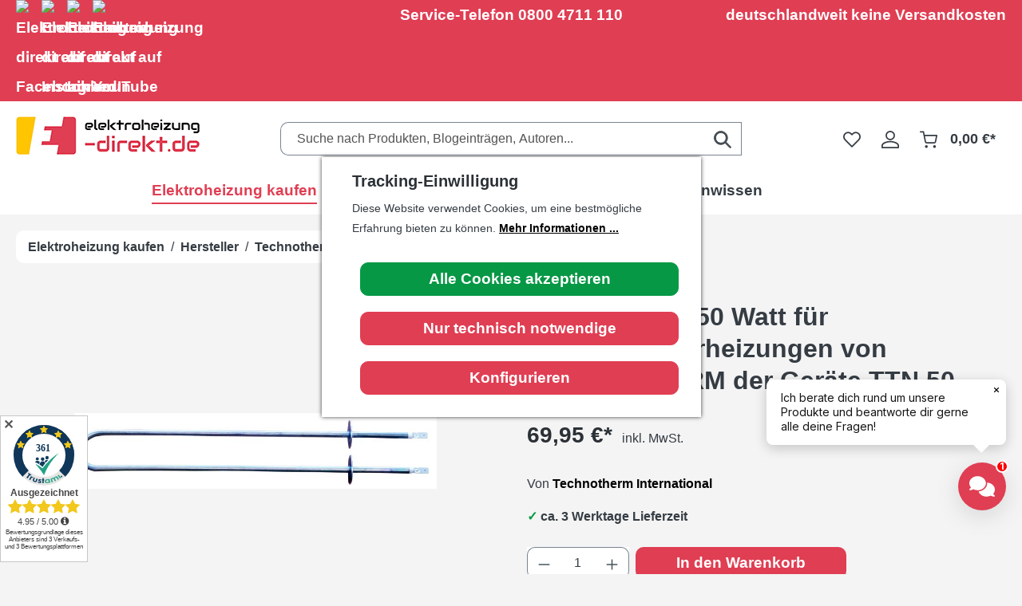

--- FILE ---
content_type: text/html; charset=UTF-8
request_url: https://www.elektroheizung-direkt.de/heizkoerper-1250-watt-fuer-nachtspeicherheizungen-von-technotherm-der-geraete-ttn-50/900315432
body_size: 32871
content:

<!DOCTYPE html>

<html lang="de-DE"
      itemscope="itemscope"
      itemtype="https://schema.org/WebPage">

                            
    <head>
        
    <script>
        let metaPixelActive = 1;
        let microsoftAdsActive = 1;

        window.addEventListener("load", (event) => {
            let optIns = [];

            let metaPixelActiveCookie = window.PsdAdditionalCookies.getCookie('psd-additional-meta-pixel-enabled');
            let metaPixelCookies = ['_fbp', '_fbc'];
            let microsoftAdsActiveCookie = window.PsdAdditionalCookies.getCookie('psd-additional-microsoft-ads');
            let microsoftAdsCookies = ['MUID', 'MUIDB', '_uetmsclkid', '_uetsid', '_uetvid', '_clck', '_clsk'];

            if (metaPixelActive && metaPixelActiveCookie) {
                optIns.push('facebook');
            }

            if (microsoftAdsActive && microsoftAdsActiveCookie) {
                optIns.push('microsoft');
            }

            if (optIns.length > 0) {
                window.dataLayer = window.dataLayer || [];
                window.dataLayer.push({
                    'optIns': optIns,
                    'event': 'cmpEvent'
                });
            }
        });
    </script>

    
                                    <meta charset="utf-8">
            
                            <meta name="viewport"
                      content="width=device-width, initial-scale=1, shrink-to-fit=no">
            
                            <meta name="author"
                      content="">
                <meta name="robots"
                      content="index,follow">
                <meta name="revisit-after"
                      content="15 days">
                <meta name="keywords"
                      content="">
                <meta name="description"
                      content="Heizstab für TECHNOTHERM TTN 50 Ersatzteil">
            
                    
                        <meta property="og:type" content="product"/>
        
                    <meta property="og:site_name" content="Elektroheizung kaufen bei elektroheizung-direkt.de"/>
        
                    <meta property="og:url" content="https://www.elektroheizung-direkt.de/heizkoerper-1250-watt-fuer-nachtspeicherheizungen-von-technotherm-der-geraete-ttn-50/900315432"/>
        
                                    <meta property="og:title" content="Heizkörper 1250 Watt für Nachtspeicherheizungen von TECHNOTHERM | elektroheizung-direkt.de"/>
                    
                                    <meta property="og:description" content="Heizstab für TECHNOTHERM TTN 50 Ersatzteil"/>
                    
                                    <meta property="og:image" content="https://www.elektroheizung-direkt.de/media/e7/d1/98/1695210757/Heizk-rper903xxx.jpg?ts=1746703504"/>
                    
                                    <meta property="product:brand" content="Technotherm International"/>
                    
                                
            <meta property="product:price:amount"
                  content="69.95"/>
            <meta property="product:price:currency"
                  content="EUR"/>
        
                    <meta property="product:product_link" content="https://www.elektroheizung-direkt.de/heizkoerper-1250-watt-fuer-nachtspeicherheizungen-von-technotherm-der-geraete-ttn-50/900315432"/>
        
                    <meta name="twitter:card" content="product"/>
        
                    <meta name="twitter:site" content="Elektroheizung kaufen bei elektroheizung-direkt.de"/>
        
                                    <meta property="twitter:title" content="Heizkörper 1250 Watt für Nachtspeicherheizungen von TECHNOTHERM | elektroheizung-direkt.de"/>
                    
                                    <meta property="twitter:description" content="Heizstab für TECHNOTHERM TTN 50 Ersatzteil"/>
                    
                                    <meta property="twitter:image" content="https://www.elektroheizung-direkt.de/media/e7/d1/98/1695210757/Heizk-rper903xxx.jpg?ts=1746703504"/>
                        
                                <meta itemprop="copyrightHolder"
                      content="Elektroheizung kaufen bei elektroheizung-direkt.de">
                <meta itemprop="copyrightYear"
                      content="">
                <meta itemprop="isFamilyFriendly"
                      content="true">
                <meta itemprop="image"
                      content="https://www.elektroheizung-direkt.de/media/4c/10/66/1693581177/ehd_logo_shop.png?ts=1738336618">
            

                
                                            <meta name="theme-color"
                      content="#f4f4f4">
                            
                                                

                
                    <script type="application/ld+json">
            [{"@context":"https:\/\/schema.org\/","@type":"Product","name":"Heizk\u00f6rper 1250 Watt f\u00fcr Nachtspeicherheizungen von TECHNOTHERM der Ger\u00e4te TTN 50","description":"\n\n\n\n      Ersatzheizk\u00f6rper 1250\u00a0Watt Nur f\u00fcr W\u00e4rmespeicherheizger\u00e4t der Serie: TTN 50      \n\n\n\n","sku":"900315432","mpn":"900315432","brand":{"@type":"Brand","name":"Technotherm International"},"image":["https:\/\/www.elektroheizung-direkt.de\/media\/e7\/d1\/98\/1695210757\/Heizk-rper903xxx.jpg?ts=1746703504"],"offers":[{"@type":"Offer","availability":"https:\/\/schema.org\/InStock","itemCondition":"https:\/\/schema.org\/NewCondition","priceCurrency":"EUR","priceValidUntil":"2026-02-01","seller":{"@type":"Organization","name":"elektroheizung-direkt.de"},"url":"https:\/\/www.elektroheizung-direkt.de\/heizkoerper-1250-watt-fuer-nachtspeicherheizungen-von-technotherm-der-geraete-ttn-50\/900315432","price":69.95}]},{"@context":"https:\/\/schema.org","@type":"BreadcrumbList","itemListElement":[{"@type":"ListItem","position":1,"name":"Elektroheizung kaufen","item":"https:\/\/www.elektroheizung-direkt.de\/elektroheizung-kaufen\/"},{"@type":"ListItem","position":2,"name":"Hersteller","item":"https:\/\/www.elektroheizung-direkt.de\/elektroheizung-nach-themen\/hersteller\/"},{"@type":"ListItem","position":3,"name":"Technotherm","item":"https:\/\/www.elektroheizung-direkt.de\/elektroheizung-nach-themen\/hersteller\/technotherm\/"}]},{"@context":"https:\/\/schema.org","@type":"Organization","url":"https:\/\/www.elektroheizung-direkt.de\/media\/4c\/10\/66\/1693581177\/ehd_logo_shop.png"}]
        </script>
            


                    <link rel="shortcut icon"
                  href="https://www.elektroheizung-direkt.de/media/a4/a9/26/1693581177/favicon_(1).png?ts=1693581177">
        
                            
        <link rel="canonical" href="https://www.elektroheizung-direkt.de/heizkoerper-1250-watt-fuer-nachtspeicherheizungen-von-technotherm-der-geraete-ttn-50/900315432">
                    <title>Heizkörper 1250 Watt für Nachtspeicherheizungen von TECHNOTHERM | elektroheizung-direkt.de</title>
    
                                                                          <link rel="stylesheet"
                      href="https://www.elektroheizung-direkt.de/theme/bee1b6362c9d4b510e024f2757a18cc9/css/all.css?1769611760">
                                    

      
    
                                                                                                                                                                                                                                                                                  
                        <script>
        window.features = {"V6_5_0_0":true,"v6.5.0.0":true,"V6_6_0_0":true,"v6.6.0.0":true,"V6_7_0_0":false,"v6.7.0.0":false,"DISABLE_VUE_COMPAT":false,"disable.vue.compat":false,"ACCESSIBILITY_TWEAKS":true,"accessibility.tweaks":true,"ADMIN_VITE":false,"admin.vite":false,"TELEMETRY_METRICS":false,"telemetry.metrics":false,"CACHE_REWORK":false,"cache.rework":false,"SSO":false,"sso":false,"RULE_BUILDER":true,"rule.builder":true,"FLOW_BUILDER":true,"flow.builder":true,"ADVANCED_SEARCH":true,"advanced.search":true,"RETURNS_MANAGEMENT":true,"returns.management":true,"TEXT_GENERATOR":true,"text.generator":true,"CHECKOUT_SWEETENER":true,"checkout.sweetener":true,"IMAGE_CLASSIFICATION":true,"image.classification":true,"PROPERTY_EXTRACTOR":true,"property.extractor":true,"REVIEW_SUMMARY":true,"review.summary":true,"REVIEW_TRANSLATOR":true,"review.translator":true,"CONTENT_GENERATOR":true,"content.generator":true,"EXPORT_ASSISTANT":true,"export.assistant":true,"QUICK_ORDER":true,"quick.order":true,"EMPLOYEE_MANAGEMENT":true,"employee.management":true,"QUOTE_MANAGEMENT":true,"quote.management":true,"NATURAL_LANGUAGE_SEARCH":true,"natural.language.search":true,"IMAGE_UPLOAD_SEARCH":true,"image.upload.search":true,"ORDER_APPROVAL":true,"order.approval":true,"SPATIAL_CMS_ELEMENT":true,"spatial.cms.element":true,"SHOPPING_LISTS":true,"shopping.lists":true,"TEXT_TO_IMAGE_GENERATION":true,"text.to.image.generation":true,"SPATIAL_SCENE_EDITOR":false,"spatial.scene.editor":false,"FEATURE_SWAGCMSEXTENSIONS_1":true,"feature.swagcmsextensions.1":true,"FEATURE_SWAGCMSEXTENSIONS_2":true,"feature.swagcmsextensions.2":true,"FEATURE_SWAGCMSEXTENSIONS_8":true,"feature.swagcmsextensions.8":true,"FEATURE_SWAGCMSEXTENSIONS_63":true,"feature.swagcmsextensions.63":true,"CAPTCHA":true,"captcha":true};
    </script>
        
                                                
            <script>
            window.dataLayer = window.dataLayer || [];
            function gtag() { dataLayer.push(arguments); }

            (() => {
                const analyticsStorageEnabled = document.cookie.split(';').some((item) => item.trim().includes('google-analytics-enabled=1'));
                const adsEnabled = document.cookie.split(';').some((item) => item.trim().includes('google-ads-enabled=1'));

                // Always set a default consent for consent mode v2
                gtag('consent', 'default', {
                    'ad_user_data': adsEnabled ? 'granted' : 'denied',
                    'ad_storage': adsEnabled ? 'granted' : 'denied',
                    'ad_personalization': adsEnabled ? 'granted' : 'denied',
                    'analytics_storage': analyticsStorageEnabled ? 'granted' : 'denied'
                });
            })();
        </script>
            

    
                                            <script                     type="text/javascript">
                window.ga4CustomUrl = '';
            </script>
            
                                                                                        
    
                                                                                                <script                         type="text/javascript">
                    window.ga4RemarketingEnabled = false;
                    window.googleAnalyticsEnabled = false;
                    window.googleAdsEnabled = false;
                    window.ga4AdvancedAdsEnabled = false;
                    window.ga4Enabled = false;
                    window.googleTagEnabled = false;


                                        window.ga4CookieConfig = 'standardCookies';
                    
                                        window.ga4cookieListener = false;
                                                            window.generateLeadValue = '1';
                                        window.ga4Currency = 'EUR';
                                        window.transationIdMethod = "trueOrderId";
                                    </script>
                                                            <script                             type="text/javascript">
                        window.ga4TagId = 'GTM-N5L732M';
                        window.dataLayer = window.dataLayer || [];
                        window.googleTagEnabled = true;
                        window.ga4Enabled = true;
                        window.ga4controllerName = 'product';
                        window.ga4controllerAction = 'index';
                        window.ga4activeNavigationId = '0198efd3a88d73e1838efa30db9e6545';
                        window.ga4activeNavigationName = 'Technotherm';
                        window.ga4affiliation = 'Elektroheizung kaufen bei elektroheizung-direkt.de';
                        window.ga4salesChannelName = 'Elektroheizung kaufen bei elektroheizung-direkt.de';
                        window.ga4salesChannelId = '018a26979563734cb24b8e888e4fd5d7';
                                                window.ga4enableUserId = false;
                                                                        window.ga4upCoupon = false;
                                                                        window.ga4gpCoupon = false;
                                                                        window.customTagManager = false;
                                                                        window.ga4AdvancedConsentMode = false;
                                                                        window.ga4ActiveConsentMode = true;
                                            </script>
                                                                                            <script                             type="text/javascript">
                        window.googleAnalyticsEnabled = true;
                    </script>
                                    

                                    <script                         type="text/javascript">
                    window.ga4UserLoggedIn = false;
                    if (localStorage.getItem("loginSent")) localStorage.removeItem("loginSent")
                </script>
            
                            <script                         type="text/javascript">
                                        window.ga4RemarketingEnabled = true;
                    
                    window.googleAdsEnabled = true;

                                        window.ga4AdvancedAdsEnabled = true;
                                                            window.adsValueNetto = true;
                                        window.adsWithShipping = !!'1';
                                        window.transationIdMethod = "trueOrderId";
                    

                </script>

                                                        <script                     type="text/javascript">
                if (window.googleAdsEnabled !== true && window.googleAnalyticsEnabled !== true) {
                    window.ga4Enabled = false;
                }
            </script>
            
                
                        <script                     type="text/javascript">
                window.ga4Product = {};
            </script>
                
                                    
                                
                                                    
                                                                        
                
                
                                                    
                                                    
                                    <script                             type="text/javascript">
                        window.ga4Product['018aa7f0a3c8706cac5983823e1952bc'] = {
                            item_id: '900315432',
                            item_name: 'Heizkörper 1250 Watt für Nachtspeicherheizungen von TECHNOTHERM der Geräte TTN 50',
                            item_variant: '',
                            item_brand: 'Technotherm International',
                            currency: 'EUR',
                            price: '69.95',
                            extra: {
                                minPurchase: '1',
                                shopware_id: '018aa7f0a3c8706cac5983823e1952bc',
                                realPrice: '69.95',
                                item_startPrice: '69.95',
                                item_hasGraduatedPrice: '',
                                taxRate: '19',
                                cheapest: '69.95',
                                parentId: '',
                            }
                        };
                                                    window.ga4Product['018aa7f0a3c8706cac5983823e1952bc']['item_list_id'] = 'product';
                            window.ga4Product['018aa7f0a3c8706cac5983823e1952bc']['item_list_name'] = 'product';
                                                                                                                                                                            window.ga4Product['018aa7f0a3c8706cac5983823e1952bc']['item_category'] = 'Elektroheizung direkt';
                                                                                                                                                                window.ga4Product['018aa7f0a3c8706cac5983823e1952bc']['item_category2'] = 'Elektroheizung nach Themen';
                                                                                                                                                                window.ga4Product['018aa7f0a3c8706cac5983823e1952bc']['item_category3'] = 'Mehr entdecken';
                                                                                                                                                                window.ga4Product['018aa7f0a3c8706cac5983823e1952bc']['item_category4'] = 'Ersatzteile';
                                                                                                                                        </script>
                                            
                                
                                                    
                                                                        
                
                
                                                    
                                                    
                                    <script                             type="text/javascript">
                        window.ga4Product['018aa7f096da713bba75a7f4f5ecb36e'] = {
                            item_id: '550101000-H',
                            item_name: 'Technotherm Unterlegplatte für Nachtspeicher',
                            item_variant: '',
                            item_brand: 'Technotherm International',
                            currency: 'EUR',
                            price: '39.95',
                            extra: {
                                minPurchase: '1',
                                shopware_id: '018aa7f096da713bba75a7f4f5ecb36e',
                                realPrice: '39.95',
                                item_startPrice: '39.95',
                                item_hasGraduatedPrice: '',
                                taxRate: '19',
                                cheapest: '39.95',
                                parentId: '',
                            }
                        };
                                                    window.ga4Product['018aa7f096da713bba75a7f4f5ecb36e']['item_list_id'] = 'product';
                            window.ga4Product['018aa7f096da713bba75a7f4f5ecb36e']['item_list_name'] = 'product';
                                                                                                                                                                            window.ga4Product['018aa7f096da713bba75a7f4f5ecb36e']['item_category'] = 'Elektroheizung direkt';
                                                                                                                                                                window.ga4Product['018aa7f096da713bba75a7f4f5ecb36e']['item_category2'] = 'Elektroheizung nach Themen';
                                                                                                                                                                window.ga4Product['018aa7f096da713bba75a7f4f5ecb36e']['item_category3'] = 'Mehr entdecken';
                                                                                                                                                                window.ga4Product['018aa7f096da713bba75a7f4f5ecb36e']['item_category4'] = 'Zubehör';
                                                                                                                                        </script>
                                            
                                
                                                    
                                                                        
                
                
                                                    
                                                    
                                    <script                             type="text/javascript">
                        window.ga4Product['018aa7f0a2a471088f7613cdd14787de'] = {
                            item_id: '900309950',
                            item_name: 'Technotherm Querstromlüfter links',
                            item_variant: '',
                            item_brand: 'Technotherm International',
                            currency: 'EUR',
                            price: '149',
                            extra: {
                                minPurchase: '1',
                                shopware_id: '018aa7f0a2a471088f7613cdd14787de',
                                realPrice: '149',
                                item_startPrice: '149',
                                item_hasGraduatedPrice: '',
                                taxRate: '19',
                                cheapest: '149',
                                parentId: '',
                            }
                        };
                                                    window.ga4Product['018aa7f0a2a471088f7613cdd14787de']['item_list_id'] = 'product';
                            window.ga4Product['018aa7f0a2a471088f7613cdd14787de']['item_list_name'] = 'product';
                                                                                                                                                                            window.ga4Product['018aa7f0a2a471088f7613cdd14787de']['item_category'] = 'Elektroheizung direkt';
                                                                                                                                                                window.ga4Product['018aa7f0a2a471088f7613cdd14787de']['item_category2'] = 'Elektroheizung nach Themen';
                                                                                                                                                                window.ga4Product['018aa7f0a2a471088f7613cdd14787de']['item_category3'] = 'Mehr entdecken';
                                                                                                                                                                window.ga4Product['018aa7f0a2a471088f7613cdd14787de']['item_category4'] = 'Ersatzteile';
                                                                                                                                        </script>
                                            
                                
                                                    
                                                                        
                
                
                                                    
                                                    
                                    <script                             type="text/javascript">
                        window.ga4Product['018aa7f0a57d7253b61edf8f948b9e57'] = {
                            item_id: '900316111',
                            item_name: 'Heizstab 425 Watt für Technotherm Nachtspeicherheizungen TTS 26 F und TTS 260 F',
                            item_variant: '',
                            item_brand: 'Technotherm International',
                            currency: 'EUR',
                            price: '69.95',
                            extra: {
                                minPurchase: '1',
                                shopware_id: '018aa7f0a57d7253b61edf8f948b9e57',
                                realPrice: '69.95',
                                item_startPrice: '69.95',
                                item_hasGraduatedPrice: '',
                                taxRate: '19',
                                cheapest: '69.95',
                                parentId: '',
                            }
                        };
                                                    window.ga4Product['018aa7f0a57d7253b61edf8f948b9e57']['item_list_id'] = 'product';
                            window.ga4Product['018aa7f0a57d7253b61edf8f948b9e57']['item_list_name'] = 'product';
                                                                                                                                                                            window.ga4Product['018aa7f0a57d7253b61edf8f948b9e57']['item_category'] = 'Elektroheizung direkt';
                                                                                                                                                                window.ga4Product['018aa7f0a57d7253b61edf8f948b9e57']['item_category2'] = 'Elektroheizung nach Themen';
                                                                                                                                                                window.ga4Product['018aa7f0a57d7253b61edf8f948b9e57']['item_category3'] = 'Mehr entdecken';
                                                                                                                                                                window.ga4Product['018aa7f0a57d7253b61edf8f948b9e57']['item_category4'] = 'Ersatzteile';
                                                                                                                                        </script>
                                            
                                
                                                    
                                                                        
                
                
                                                    
                                                    
                                    <script                             type="text/javascript">
                        window.ga4Product['018aa7f0a03770ba98c34fe6fce433d9'] = {
                            item_id: '900318700',
                            item_name: 'Heizstab 400 Watt für Technotherm Nachtspeicherheizungen TTS 24 und TTS 240',
                            item_variant: '',
                            item_brand: 'Technotherm International',
                            currency: 'EUR',
                            price: '69.95',
                            extra: {
                                minPurchase: '1',
                                shopware_id: '018aa7f0a03770ba98c34fe6fce433d9',
                                realPrice: '69.95',
                                item_startPrice: '69.95',
                                item_hasGraduatedPrice: '',
                                taxRate: '19',
                                cheapest: '69.95',
                                parentId: '',
                            }
                        };
                                                    window.ga4Product['018aa7f0a03770ba98c34fe6fce433d9']['item_list_id'] = 'product';
                            window.ga4Product['018aa7f0a03770ba98c34fe6fce433d9']['item_list_name'] = 'product';
                                                                                                                                                                            window.ga4Product['018aa7f0a03770ba98c34fe6fce433d9']['item_category'] = 'Elektroheizung direkt';
                                                                                                                                                                window.ga4Product['018aa7f0a03770ba98c34fe6fce433d9']['item_category2'] = 'Elektroheizung nach Themen';
                                                                                                                                                                window.ga4Product['018aa7f0a03770ba98c34fe6fce433d9']['item_category3'] = 'Mehr entdecken';
                                                                                                                                                                window.ga4Product['018aa7f0a03770ba98c34fe6fce433d9']['item_category4'] = 'Ersatzteile';
                                                                                                                                        </script>
                                        
    
            
                    
    

                                
            

    
                
                                    <script>
                    window.useDefaultCookieConsent = true;
                </script>
                    
                                                <script>
                window.activeNavigationId = '0198efd3a88d73e1838efa30db9e6545';
                window.router = {
                    'frontend.cart.offcanvas': '/checkout/offcanvas',
                    'frontend.cookie.offcanvas': '/cookie/offcanvas',
                    'frontend.checkout.finish.page': '/checkout/finish',
                    'frontend.checkout.info': '/widgets/checkout/info',
                    'frontend.menu.offcanvas': '/widgets/menu/offcanvas',
                    'frontend.cms.page': '/widgets/cms',
                    'frontend.cms.navigation.page': '/widgets/cms/navigation',
                    'frontend.account.addressbook': '/widgets/account/address-book',
                    'frontend.country.country-data': '/country/country-state-data',
                    'frontend.app-system.generate-token': '/app-system/Placeholder/generate-token',
                    };
                window.salesChannelId = '018a26979563734cb24b8e888e4fd5d7';
            </script>
        

    
    

        
    <script>
        window.router['widgets.swag.cmsExtensions.quickview'] = '/swag/cms-extensions/quickview';
        window.router['widgets.swag.cmsExtensions.quickview.variant'] = '/swag/cms-extensions/quickview/variant';
    </script>

    <script>
        window.router['frontend.compare.offcanvas'] = '/compare/offcanvas';
        window.router['frontend.compare.content'] = '/compare/content';
    </script>


    <script>
        window.router['frontend.product.review.translate'] = '/translate-review';
    </script>

                                <script>
                
                window.breakpoints = {"xs":0,"sm":576,"md":768,"lg":992,"xl":1200,"xxl":1400};
            </script>
        
                                    <script>
                    window.customerLoggedInState = 0;

                    window.wishlistEnabled = 1;
                </script>
                    
                    <script type="text/javascript" src="https://www.elektroheizung-direkt.de/bundles/fourtwosixpopupsgenerator/assets/jquery-3.5.1.slim.min.js?1741605937"></script>

                            <script>
                window.themeAssetsPublicPath = 'https://www.elektroheizung-direkt.de/theme/018a514df434729bb10d69b9fc7b6470/assets/';
            </script>
        
        
                                                        <script>
                        window.themeJsPublicPath = 'https://www.elektroheizung-direkt.de/theme/bee1b6362c9d4b510e024f2757a18cc9/js/';
                    </script>
                                            <script type="text/javascript" src="https://www.elektroheizung-direkt.de/theme/bee1b6362c9d4b510e024f2757a18cc9/js/storefront/storefront.js?1769611760" defer></script>
                                            <script type="text/javascript" src="https://www.elektroheizung-direkt.de/theme/bee1b6362c9d4b510e024f2757a18cc9/js/subscription/subscription.js?1769611760" defer></script>
                                            <script type="text/javascript" src="https://www.elektroheizung-direkt.de/theme/bee1b6362c9d4b510e024f2757a18cc9/js/checkout-sweetener/checkout-sweetener.js?1769611760" defer></script>
                                            <script type="text/javascript" src="https://www.elektroheizung-direkt.de/theme/bee1b6362c9d4b510e024f2757a18cc9/js/text-translator/text-translator.js?1769611760" defer></script>
                                            <script type="text/javascript" src="https://www.elektroheizung-direkt.de/theme/bee1b6362c9d4b510e024f2757a18cc9/js/employee-management/employee-management.js?1769611760" defer></script>
                                            <script type="text/javascript" src="https://www.elektroheizung-direkt.de/theme/bee1b6362c9d4b510e024f2757a18cc9/js/quick-order/quick-order.js?1769611760" defer></script>
                                            <script type="text/javascript" src="https://www.elektroheizung-direkt.de/theme/bee1b6362c9d4b510e024f2757a18cc9/js/advanced-search/advanced-search.js?1769611760" defer></script>
                                            <script type="text/javascript" src="https://www.elektroheizung-direkt.de/theme/bee1b6362c9d4b510e024f2757a18cc9/js/captcha/captcha.js?1769611760" defer></script>
                                            <script type="text/javascript" src="https://www.elektroheizung-direkt.de/theme/bee1b6362c9d4b510e024f2757a18cc9/js/quote-management/quote-management.js?1769611760" defer></script>
                                            <script type="text/javascript" src="https://www.elektroheizung-direkt.de/theme/bee1b6362c9d4b510e024f2757a18cc9/js/a-i-search/a-i-search.js?1769611760" defer></script>
                                            <script type="text/javascript" src="https://www.elektroheizung-direkt.de/theme/bee1b6362c9d4b510e024f2757a18cc9/js/spatial-cms-element/spatial-cms-element.js?1769611760" defer></script>
                                            <script type="text/javascript" src="https://www.elektroheizung-direkt.de/theme/bee1b6362c9d4b510e024f2757a18cc9/js/order-approval/order-approval.js?1769611760" defer></script>
                                            <script type="text/javascript" src="https://www.elektroheizung-direkt.de/theme/bee1b6362c9d4b510e024f2757a18cc9/js/shopping-list/shopping-list.js?1769611760" defer></script>
                                            <script type="text/javascript" src="https://www.elektroheizung-direkt.de/theme/bee1b6362c9d4b510e024f2757a18cc9/js/swag-customized-products/swag-customized-products.js?1769611760" defer></script>
                                            <script type="text/javascript" src="https://www.elektroheizung-direkt.de/theme/bee1b6362c9d4b510e024f2757a18cc9/js/swag-cms-extensions/swag-cms-extensions.js?1769611760" defer></script>
                                            <script type="text/javascript" src="https://www.elektroheizung-direkt.de/theme/bee1b6362c9d4b510e024f2757a18cc9/js/solid-advanced-slider-elements/solid-advanced-slider-elements.js?1769611760" defer></script>
                                            <script type="text/javascript" src="https://www.elektroheizung-direkt.de/theme/bee1b6362c9d4b510e024f2757a18cc9/js/maxia-listing-variants6/maxia-listing-variants6.js?1769611760" defer></script>
                                            <script type="text/javascript" src="https://www.elektroheizung-direkt.de/theme/bee1b6362c9d4b510e024f2757a18cc9/js/weedesign-trumbowyg/weedesign-trumbowyg.js?1769611760" defer></script>
                                            <script type="text/javascript" src="https://www.elektroheizung-direkt.de/theme/bee1b6362c9d4b510e024f2757a18cc9/js/frosh-product-compare/frosh-product-compare.js?1769611760" defer></script>
                                            <script type="text/javascript" src="https://www.elektroheizung-direkt.de/theme/bee1b6362c9d4b510e024f2757a18cc9/js/swag-amazon-pay/swag-amazon-pay.js?1769611760" defer></script>
                                            <script type="text/javascript" src="https://www.elektroheizung-direkt.de/theme/bee1b6362c9d4b510e024f2757a18cc9/js/d-i-sco-g-a4/d-i-sco-g-a4.js?1769611760" defer></script>
                                            <script type="text/javascript" src="https://www.elektroheizung-direkt.de/theme/bee1b6362c9d4b510e024f2757a18cc9/js/sas-blog-module/sas-blog-module.js?1769611760" defer></script>
                                            <script type="text/javascript" src="https://www.elektroheizung-direkt.de/theme/bee1b6362c9d4b510e024f2757a18cc9/js/psd-additional-cookies/psd-additional-cookies.js?1769611760" defer></script>
                                            <script type="text/javascript" src="https://www.elektroheizung-direkt.de/theme/bee1b6362c9d4b510e024f2757a18cc9/js/fourtwosix-popups-generator/fourtwosix-popups-generator.js?1769611760" defer></script>
                                            <script type="text/javascript" src="https://www.elektroheizung-direkt.de/theme/bee1b6362c9d4b510e024f2757a18cc9/js/rhiem-product-registration-sw6/rhiem-product-registration-sw6.js?1769611760" defer></script>
                                            <script type="text/javascript" src="https://www.elektroheizung-direkt.de/theme/bee1b6362c9d4b510e024f2757a18cc9/js/tmms-additional-newsletter-registration-options/tmms-additional-newsletter-registration-options.js?1769611760" defer></script>
                                            <script type="text/javascript" src="https://www.elektroheizung-direkt.de/theme/bee1b6362c9d4b510e024f2757a18cc9/js/swag-custom-notification/swag-custom-notification.js?1769611760" defer></script>
                                            <script type="text/javascript" src="https://www.elektroheizung-direkt.de/theme/bee1b6362c9d4b510e024f2757a18cc9/js/psd-ehd-theme/psd-ehd-theme.js?1769611760" defer></script>
                                                        

                                            
            
            
            <script>window.maxiaListingVariants = {"cmsPageId":"7a6d253a67204037966f42b0119704d5","ajaxUrl":"\/maxia-variants\/product","popupCloseIcon":"<span class=\"icon icon-x icon-sm\">\n                    <svg xmlns=\"http:\/\/www.w3.org\/2000\/svg\" xmlns:xlink=\"http:\/\/www.w3.org\/1999\/xlink\" width=\"24\" height=\"24\" viewBox=\"0 0 24 24\"><defs><path d=\"m10.5858 12-7.293-7.2929c-.3904-.3905-.3904-1.0237 0-1.4142.3906-.3905 1.0238-.3905 1.4143 0L12 10.5858l7.2929-7.293c.3905-.3904 1.0237-.3904 1.4142 0 .3905.3906.3905 1.0238 0 1.4143L13.4142 12l7.293 7.2929c.3904.3905.3904 1.0237 0 1.4142-.3906.3905-1.0238.3905-1.4143 0L12 13.4142l-7.2929 7.293c-.3905.3904-1.0237.3904-1.4142 0-.3905-.3906-.3905-1.0238 0-1.4143L10.5858 12z\" id=\"icons-default-x\" \/><\/defs><use xlink:href=\"#icons-default-x\" fill=\"#758CA3\" fill-rule=\"evenodd\" \/><\/svg>\n          <\/span>","quickBuyDetailLink":true,"detailRedirectUrl":"\/maxia-variants\/redirect"};</script>
        

    
        
        
        
        
    
        
                            

                                
    <script>
        window.mollie_javascript_use_shopware = '0'
    </script>

            <script type="text/javascript" src="https://www.elektroheizung-direkt.de/bundles/molliepayments/mollie-payments.js?1741606312" defer></script>
    

    </head>

	    <body class="is-ctl-product is-act-index">

                            
    
    
            <div class="skip-to-content bg-primary-subtle text-primary-emphasis visually-hidden-focusable overflow-hidden">
            <div class="container d-flex justify-content-center">
                                                                                        <a href="#content-main" class="skip-to-content-link d-inline-flex text-decoration-underline m-1 p-2 fw-bold gap-2">
                                Zum Hauptinhalt springen
                            </a>
                                            
                                                                        <a href="#header-main-search-input" class="skip-to-content-link d-inline-flex text-decoration-underline m-1 p-2 fw-bold gap-2 d-none d-sm-block">
                                Zur Suche springen
                            </a>
                                            
                                                                        <a href="#main-navigation-menu" class="skip-to-content-link d-inline-flex text-decoration-underline m-1 p-2 fw-bold gap-2 d-none d-lg-block">
                                Zur Hauptnavigation springen
                            </a>
                                                                        </div>
        </div>
        
        
                                
                <noscript class="noscript-main">
                
    <div role="alert"
                  class="alert alert-info d-flex align-items-center">
                                                                        
                                                            <span class="icon icon-info" aria-hidden="true">
                                        <svg xmlns="http://www.w3.org/2000/svg" xmlns:xlink="http://www.w3.org/1999/xlink" width="24" height="24" viewBox="0 0 24 24"><defs><path d="M12 7c.5523 0 1 .4477 1 1s-.4477 1-1 1-1-.4477-1-1 .4477-1 1-1zm1 9c0 .5523-.4477 1-1 1s-1-.4477-1-1v-5c0-.5523.4477-1 1-1s1 .4477 1 1v5zm11-4c0 6.6274-5.3726 12-12 12S0 18.6274 0 12 5.3726 0 12 0s12 5.3726 12 12zM12 2C6.4772 2 2 6.4772 2 12s4.4772 10 10 10 10-4.4772 10-10S17.5228 2 12 2z" id="icons-default-info" /></defs><use xlink:href="#icons-default-info" fill="#758CA3" fill-rule="evenodd" /></svg>
                    </span>
                                                        
                                    
                    <div class="alert-content-container">
                                                    
                                                        <div class="alert-content">                                                    Um unseren Shop in vollem Umfang nutzen zu können, empfehlen wir Ihnen Javascript in Ihrem Browser zu aktivieren.
                                                                </div>                
                                                                </div>
            </div>
            </noscript>
        

            <div class="header-stripe">
        <div class="header-stripe-content-main container">
            <div class="header-stripe-column header-stripe-social">
                <a href="https://www.facebook.com/elektroheizungdirekt" target="_blank"><img src="/bundles/psdehdtheme/icons/facebook.svg" alt="Elektroheizung direkt auf Facebook"></a>
                <a href="https://www.instagram.com/elektroheizungdirekt.de/" target="_blank"><img src="/bundles/psdehdtheme/icons/instagram-logo.svg" alt="Elektroheizung direkt auf Instagram"></a>
                <a href="https://www.linkedin.com/company/26207453/" target="_blank"><img src="/bundles/psdehdtheme/icons/linkedin-logo.svg" alt="Elektroheizung direkt auf LinkedIn"></a>
                <a href="https://www.youtube.com/channel/UCCFVlV34YwzHv14d27-Hg1A/" target="_blank"><img src="/bundles/psdehdtheme/icons/youtube.svg" alt="Elektroheizung direkt auf YouTube"></a>
            </div>
            <div class="header-stripe-column header-stripe-service">
                Service-Telefon <strong><a href="tel:+498004711110">0800 4711 110</a></strong>
            </div>
            <div class="header-stripe-column header-stripe-shipping">
                deutschlandweit <strong>keine Versandkosten</strong>
            </div>
        </div>
    </div>

                    
            <header class="header-main">
                                    <div class="container">
                                        
            <div class="row align-items-center header-row">
                            <div class="col-12 col-lg-auto header-logo-col">
                        <div class="header-logo-main">
                    <a class="header-logo-main-link"
               href="/"
               title="Zur Startseite gehen">
                                    <picture class="header-logo-picture">
                                                                                    <source srcset="https://www.elektroheizung-direkt.de/media/96/cb/a7/1693581177/ehd_logo_shop_mobil.png?ts=1738336611"
                                        media="(min-width: 768px) and (max-width: 991px)">
                                                    
                                                                                    <source srcset="https://www.elektroheizung-direkt.de/media/96/cb/a7/1693581177/ehd_logo_shop_mobil.png?ts=1738336611"
                                        media="(max-width: 767px)">
                                                    
                                                                                    <img src="https://www.elektroheizung-direkt.de/media/4c/10/66/1693581177/ehd_logo_shop.png?ts=1738336618"
                                     alt="Zur Startseite gehen"
                                     class="img-fluid header-logo-main-img">
                                                                        </picture>
                            </a>
            </div>
                </div>
            
                <div class="col-lg-12 col order-2 order-sm-1 header-search-col">
        <div class="row">
            <div class="d-lg-none order-2 col-toggle">
                                                                    <div class="nav-main-toggle">
                                                                            <button
                                            class="btn nav-main-toggle-btn header-actions-btn"
                                            type="button"
                                            data-off-canvas-menu="true"
                                            aria-label="Menü"
                                        >
                                                        <span class="icon icon-hamburger">
                                        <?xml version="1.0" encoding="UTF-8"?>
<svg id="Ebene_2" data-name="Ebene 2" xmlns="http://www.w3.org/2000/svg" viewBox="0 0 118.37 85.23">
  <defs>
    <style>
      .cls-1 {
        fill: #342c2c;
      }
    </style>
  </defs>
  <g id="_Layer_" data-name="&amp;lt;Layer&amp;gt;">
    <g>
      <rect class="cls-1" width="118.37" height="10.74"/>
      <rect class="cls-1" y="37.25" width="118.37" height="10.74"/>
      <rect class="cls-1" y="74.49" width="118.37" height="10.74"/>
    </g>
  </g>
</svg>
                    </span>
                                            </button>
                                                                    </div>
                            
                            </div>
            <div class="col-lg-12 col-search col">
                
                <div class="collapse"
         id="searchCollapse">
        <div class="header-search">
                
    
                    <form action="/search"
                      method="get"
                      data-search-widget="true"
                      data-search-widget-options="{&quot;searchWidgetMinChars&quot;:2}"
                      data-url="/suggest?search="
                      class="header-search-form">
                                                                    <div class="input-group">
                                                            <input type="search"
                                       id="header-main-search-input"
                                       name="search"
                                       class="form-control header-search-input"
                                       autocomplete="off"
                                       autocapitalize="off"
                                       placeholder="Suche nach Produkten, Blogeinträgen, Autoren..."
                                       aria-label="Suche nach Produkten, Blogeinträgen, Autoren..."
                                       value=""
                                >
                            
                                <button type="submit"
            class="btn header-search-btn"
            aria-label="Suchen">
        <span class="header-search-icon">
                    <span class="icon icon-search">
                                        <svg xmlns="http://www.w3.org/2000/svg" width="23.21" height="23.129" viewBox="0 0 23.21 23.129">
  <path id="Icon_ionic-ios-search" data-name="Icon ionic-ios-search" d="M26.364,25.02,20.211,18.81a8.769,8.769,0,1,0-1.331,1.348l6.113,6.17a.947.947,0,0,0,1.337.035A.953.953,0,0,0,26.364,25.02ZM13.321,20.233a6.924,6.924,0,1,1,4.9-2.028A6.881,6.881,0,0,1,13.321,20.233Z" transform="translate(-4 -3.993)" fill="#535353" stroke="#353c43" stroke-width="1"/>
</svg>

                    </span>
            </span>
    </button>

                                                            <button class="btn header-close-btn js-search-close-btn d-none"
                                        type="button"
                                        aria-label="Die Dropdown-Suche schließen">
                                    <span class="header-close-icon">
                                                <span class="icon icon-x">
                                        <svg xmlns="http://www.w3.org/2000/svg" xmlns:xlink="http://www.w3.org/1999/xlink" width="24" height="24" viewBox="0 0 24 24"><defs><path d="m10.5858 12-7.293-7.2929c-.3904-.3905-.3904-1.0237 0-1.4142.3906-.3905 1.0238-.3905 1.4143 0L12 10.5858l7.2929-7.293c.3905-.3904 1.0237-.3904 1.4142 0 .3905.3906.3905 1.0238 0 1.4143L13.4142 12l7.293 7.2929c.3904.3905.3904 1.0237 0 1.4142-.3906.3905-1.0238.3905-1.4143 0L12 13.4142l-7.2929 7.293c-.3905.3904-1.0237.3904-1.4142 0-.3905-.3906-.3905-1.0238 0-1.4143L10.5858 12z" id="icons-default-x" /></defs><use xlink:href="#icons-default-x" fill="#758CA3" fill-rule="evenodd" /></svg>
                    </span>
                                        </span>
                                </button>
                                                    </div>
                    
                                    </form>
            
        </div>
    </div>

                </div>
        </div>
    </div>

                            <div class="col-12 order-1 col-sm-auto order-sm-2 header-actions-col">
                    <div class="row g-0">
                                                    <div class="col d-sm-none">
                                <div class="menu-button">
                                                                            <button
                                            class="btn nav-main-toggle-btn header-actions-btn"
                                            type="button"
                                            data-off-canvas-menu="true"
                                            aria-label="Menü"
                                        >
                                                                                                    <span class="icon icon-stack">
                                        <svg xmlns="http://www.w3.org/2000/svg" xmlns:xlink="http://www.w3.org/1999/xlink" width="24" height="24" viewBox="0 0 24 24"><defs><path d="M3 13c-.5523 0-1-.4477-1-1s.4477-1 1-1h18c.5523 0 1 .4477 1 1s-.4477 1-1 1H3zm0-7c-.5523 0-1-.4477-1-1s.4477-1 1-1h18c.5523 0 1 .4477 1 1s-.4477 1-1 1H3zm0 14c-.5523 0-1-.4477-1-1s.4477-1 1-1h18c.5523 0 1 .4477 1 1s-.4477 1-1 1H3z" id="icons-default-stack" /></defs><use xlink:href="#icons-default-stack" fill="#758CA3" fill-rule="evenodd" /></svg>
                    </span>
                                                                                        </button>
                                                                    </div>
                            </div>
                        
                                                        <div class="col-auto d-sm-none">
                                <div class="search-toggle">
                                    <button class="btn header-actions-btn search-toggle-btn js-search-toggle-btn collapsed"
                                            type="button"
                                            data-bs-toggle="collapse"
                                            data-bs-target="#searchCollapse"
                                            aria-expanded="false"
                                            aria-controls="searchCollapse"
                                            aria-label="Suchen">
                                                <span class="icon icon-search">
                                        <svg xmlns="http://www.w3.org/2000/svg" xmlns:xlink="http://www.w3.org/1999/xlink" width="24" height="24" viewBox="0 0 24 24"><defs><path d="M10.0944 16.3199 4.707 21.707c-.3905.3905-1.0237.3905-1.4142 0-.3905-.3905-.3905-1.0237 0-1.4142L8.68 14.9056C7.6271 13.551 7 11.8487 7 10c0-4.4183 3.5817-8 8-8s8 3.5817 8 8-3.5817 8-8 8c-1.8487 0-3.551-.627-4.9056-1.6801zM15 16c3.3137 0 6-2.6863 6-6s-2.6863-6-6-6-6 2.6863-6 6 2.6863 6 6 6z" id="icons-default-search" /></defs><use xlink:href="#icons-default-search" fill="#758CA3" fill-rule="evenodd" /></svg>
                    </span>
                                        </button>
                                </div>
                            </div>
                        

    
                                                                                    <div class="col-auto">
                                    <div class="header-wishlist">
                                        <a class="btn header-wishlist-btn header-actions-btn"
                                           href="/wishlist"
                                           title="Merkzettel"
                                           aria-label="Merkzettel">
                                                
            <span class="header-wishlist-icon">
                    <span class="icon icon-heart">
                                        <svg xmlns="http://www.w3.org/2000/svg" width="24.75" height="21.842" viewBox="0 0 24.75 21.842">
  <path id="Icon_feather-heart" data-name="Icon feather-heart" d="M23.319,6.251a5.986,5.986,0,0,0-8.467,0L13.7,7.405,12.544,6.251a5.987,5.987,0,1,0-8.467,8.467L5.23,15.872,13.7,24.34l8.467-8.467,1.154-1.154a5.986,5.986,0,0,0,0-8.467Z" transform="translate(-1.323 -3.497)" fill="none" stroke="#353c43" stroke-linecap="round" stroke-linejoin="round" stroke-width="2"/>
</svg>

                    </span>
            </span>
    
    
    
    <span class="badge bg-primary header-wishlist-badge"
          id="wishlist-basket"
          data-wishlist-storage="true"
          data-wishlist-storage-options="{&quot;listPath&quot;:&quot;\/wishlist\/list&quot;,&quot;mergePath&quot;:&quot;\/wishlist\/merge&quot;,&quot;pageletPath&quot;:&quot;\/wishlist\/merge\/pagelet&quot;}"
          data-wishlist-widget="true"
          data-wishlist-widget-options="{&quot;showCounter&quot;:true}"
    ></span>
                                        </a>
                                    </div>
                                </div>
                                                    
                                                    <div class="col-auto">
                                <div class="account-menu">
                                        <div class="dropdown">
            <button class="btn account-menu-btn header-actions-btn"
            type="button"
            id="accountWidget"
            data-offcanvas-account-menu="true"
            data-bs-toggle="dropdown"
            aria-haspopup="true"
            aria-expanded="false"
            aria-label="Ihr Konto"
            title="Ihr Konto">
                <span class="icon icon-avatar">
                                        <svg xmlns="http://www.w3.org/2000/svg" width="25.343" height="25.342" viewBox="0 0 25.343 25.342">
  <path id="Icon_ionic-md-person" data-name="Icon ionic-md-person" d="M16.171,16.171a5.836,5.836,0,1,0-5.836-5.836A5.853,5.853,0,0,0,16.171,16.171Zm0,2.918c-3.866,0-11.671,1.97-11.671,5.836v2.918H27.842V24.925C27.842,21.059,20.037,19.089,16.171,19.089Z" transform="translate(-3.5 -3.5)" fill="none" stroke="#353c43" stroke-linejoin="round" stroke-width="2"/>
</svg>

                    </span>
        </button>

                    <div class="dropdown-menu dropdown-menu-end account-menu-dropdown js-account-menu-dropdown"
                 aria-labelledby="accountWidget">
                

        
            <div class="offcanvas-header">
                            <button class="btn btn-light offcanvas-close js-offcanvas-close">
                                                    <span class="icon icon-x icon-sm">
                                        <svg xmlns="http://www.w3.org/2000/svg" xmlns:xlink="http://www.w3.org/1999/xlink" width="24" height="24" viewBox="0 0 24 24"><use xlink:href="#icons-default-x" fill="#758CA3" fill-rule="evenodd" /></svg>
                    </span>
                        
                                            Menü schließen
                                    </button>
                    </div>
    
                <div class="offcanvas-body">
                <div class="account-menu">
                                                <div class="dropdown-header account-menu-header">
                    Ihr Konto
                </div>
                    
    
                                    <div class="account-menu-login">
                                            <a href="/account/login"
                           title="Anmelden"
                           class="btn btn-primary account-menu-login-button">
                            Anmelden
                        </a>
                    
                                            <div class="account-menu-register">
                            oder <a href="/account/login"
                                                                            title="Registrieren">registrieren</a>
                        </div>
                                    </div>
                    
                    <div class="account-menu-links">
                    <div class="header-account-menu">
        <div class="card account-menu-inner">
                                                    
    
                                <div class="list-group list-group-flush account-aside-list-group">
                                                    <nav class="list-group list-group-flush account-aside-list-group">
                            
                                                                                <a href="/account"
                                   title="Übersicht"
                                   class="list-group-item list-group-item-action account-aside-item"
                                   >
                                    Übersicht
                                </a>
                            
                                                                <a href="/account/profile"
                                   title="Persönliches Profil"
                                   class="list-group-item list-group-item-action account-aside-item"
                                   >
                                    Persönliches Profil
                                </a>
                            

                
                
                                                            <a href="/account/address"
                                   title="Adressen"
                                   class="list-group-item list-group-item-action account-aside-item"
                                   >
                                    Adressen
                                </a>
                            
                                                                                                                        <a href="/account/payment"
                                   title="Zahlungsarten"
                                   class="list-group-item list-group-item-action account-aside-item"
                                   >
                                    Zahlungsarten
                                </a>
                                                            
                                                            <a href="/account/order"
                                   title="Bestellungen"
                                   class="list-group-item list-group-item-action account-aside-item"
                                   >
                                    Bestellungen
                                </a>
                                                    

                

                

            

    
    

    


            <a href="/productregistration"
           title="Produktregistrierung"
           class="list-group-item list-group-item-action account-aside-item">
            Produktregistrierung
        </a>
                        </nav>
                            

                            </div>
    
                                                </div>
    </div>
            </div>
            </div>
        </div>
    

                </div>
            </div>
                                </div>
                            </div>
                        
                                                    <div class="col-auto">
                                <div
                                    class="header-cart"
                                    data-off-canvas-cart="true"
                                >
                                    <a class="btn header-cart-btn header-actions-btn"
                                       href="/checkout/cart"
                                       data-cart-widget="true"
                                       title="Warenkorb"
                                       aria-label="Warenkorb">
                                            <span class="header-cart-icon">
                <span class="icon icon-cart">
                                        <svg xmlns="http://www.w3.org/2000/svg" width="26.454" height="25.342" viewBox="0 0 26.454 25.342">
  <g id="Icon_feather-shopping-cart" data-name="Icon feather-shopping-cart" transform="translate(-0.5 -0.5)">
    <path id="Pfad_1" data-name="Pfad 1" d="M14.223,31.112A1.112,1.112,0,1,1,13.112,30,1.112,1.112,0,0,1,14.223,31.112Z" transform="translate(-2.719 -7.381)" fill="none" stroke="#353c43" stroke-linecap="round" stroke-linejoin="round" stroke-width="2"/>
    <path id="Pfad_2" data-name="Pfad 2" d="M30.723,31.112A1.112,1.112,0,1,1,29.612,30,1.112,1.112,0,0,1,30.723,31.112Z" transform="translate(-6.992 -7.381)" fill="none" stroke="#353c43" stroke-linecap="round" stroke-linejoin="round" stroke-width="2"/>
    <path id="Pfad_3" data-name="Pfad 3" d="M1.5,1.5H5.946L8.925,16.384a2.223,2.223,0,0,0,2.223,1.79h10.8a2.223,2.223,0,0,0,2.223-1.79l1.778-9.326H7.058" fill="none" stroke="#353c43" stroke-linecap="round" stroke-linejoin="round" stroke-width="2"/>
  </g>
</svg>

                    </span>
        </span>
        <span class="header-cart-total">
        0,00 €*
    </span>
                                    </a>
                                </div>
                            </div>
                                            </div>
                </div>
                    </div>
                        </div>
                            </header>
        

                                                    <div class="nav-main">
                                                <div class="main-navigation"
         id="mainNavigation"
         data-flyout-menu="true">
                    <div class="container">
                                    <nav class="nav main-navigation-menu"
                        id="main-navigation-menu"
                        aria-label="Hauptnavigation"
                        itemscope="itemscope"
                        itemtype="https://schema.org/SiteNavigationElement">
                        
                        
                                                    
                                                                                            
                                            <a class="nav-link main-navigation-link nav-item-0198efd4728e72caaf610bcdbbf62034  active"
           href="https://www.elektroheizung-direkt.de/elektroheizung-kaufen/"
           itemprop="url"
           data-flyout-menu-trigger="0198efd4728e72caaf610bcdbbf62034"                           title="Elektroheizung kaufen">
            <div class="main-navigation-link-text">
                <span itemprop="name" class="highlight-elektroheizung">Elektroheizung kaufen</span>
            </div>
        </a>
                    <div class="navigation-flyouts position-absolute w-100 start-0">
                <div class="navigation-flyout"
                     data-flyout-menu-id="0198efd4728e72caaf610bcdbbf62034">
                    <div class="container">
                                
            <div class="row navigation-flyout-bar">
            
                    </div>
    
            <div class="row navigation-flyout-content">
                            <div class="col">
                    <div class="navigation-flyout-categories">
                                                                        

            <div class="navigation-flyout-categories navigation-flyout-wrapper">
            <div class="navigation-flyout-col navigation-flyout-level2">
                                    
                                            <a class="navigation-flyout-link navigation-flyout-link--secondary"
                           href="https://www.elektroheizung-direkt.de/elektroheizung-kaufen/heizungsarten/"
                           data-flyout-target="flyout-0198efd367ae7283a2f0b518a6609ed7"
                           >
                            Heizungsarten
                        </a>
                                                        
                                            <a class="navigation-flyout-link navigation-flyout-link--secondary"
                           href="https://www.elektroheizung-direkt.de/elektroheizung-nach-themen/raum/"
                           data-flyout-target="flyout-0198efd661c97430a7ceca06785f7a8b"
                           >
                            Einsatzbereiche
                        </a>
                                                        
                                            <a class="navigation-flyout-link navigation-flyout-link--secondary"
                           href="https://www.elektroheizung-direkt.de/elektroheizung-nach-themen/montage/"
                           data-flyout-target="flyout-0198efd384927021ace8843d5be0a590"
                           >
                            Montage
                        </a>
                                                        
                                            <a class="navigation-flyout-link navigation-flyout-link--secondary"
                           href="https://www.elektroheizung-direkt.de/elektroheizung-nach-themen/hersteller/"
                           data-flyout-target="flyout-0198efd3a41e70aeaf5666cca85819e2"
                           >
                            Hersteller
                        </a>
                                                        
                                            <a class="navigation-flyout-link navigation-flyout-link--secondary"
                           href="https://www.elektroheizung-direkt.de/elektroheizung-nach-themen/mehr-entdecken/"
                           data-flyout-target="flyout-0198efd3b2e5730796521da69159e92b"
                           >
                            Mehr entdecken
                        </a>
                                                        
                                            <a class="navigation-flyout-link navigation-flyout-link--secondary"
                           href="https://www.elektroheizung-direkt.de/sales-angebote/"
                           data-flyout-target="flyout-0198efdaa0657bd0943b4dfcdfd47b00"
                           >
                            Sales &amp; Angebote
                        </a>
                                                </div>

            <div class="navigation-flyout-col navigation-flyout-level3-wrapper">
                                    <div class="navigation-flyout-level3-content" id="flyout-0198efd367ae7283a2f0b518a6609ed7">
                                                    <div class="navigation-flyout-tile">
                                                                                                        <a href="https://www.elektroheizung-direkt.de/flaechenspeicherheizung/"
                                       >
                                        <div class="navigation-flyout-tile-image">
                                            <img src="https://www.elektroheizung-direkt.de/media/58/01/98/1697111957/navigationsbild-flaechenspeicherheizung.jpg?ts=1697184742"
                                                 alt="Flächenspeicherheizung: Elektroheizung mit Wärmespeicher"
                                                 title="">
                                            <div class="navigation-flyout-tile-title">
                                                Flächenspeicherheizung
                                            </div>
                                        </div>
                                    </a>
                                
                                                                    <ul class="navigation-flyout-tile-links">
                                                                                    <li>
                                                                                                <a href="https://www.elektroheizung-direkt.de/flaechenspeicherheizung/standard-flaechenspeicherheizung/">
                                                    Standard Flächenspeicherheizung
                                                </a>
                                            </li>
                                                                                    <li>
                                                                                                <a href="https://www.elektroheizung-direkt.de/flaechenspeicherheizung/niedrige-flaechenspeicherheizung/">
                                                    Niedrige Flächenspeicherheizung
                                                </a>
                                            </li>
                                                                                    <li>
                                                                                                <a href="https://www.elektroheizung-direkt.de/flaechenspeicherheizung/hohe-flaechenspeicherheizung/">
                                                    Hohe Flächenspeicherheizung
                                                </a>
                                            </li>
                                                                                    <li>
                                                                                                <a href="https://www.elektroheizung-direkt.de/flaechenspeicherheizung/paketsets-flaechenspeicherheizung/">
                                                    Paketsets Flächenspeicherheizung
                                                </a>
                                            </li>
                                                                            </ul>
                                                            </div>
                                                    <div class="navigation-flyout-tile">
                                                                                                        <a href="https://www.elektroheizung-direkt.de/konvektor/"
                                       >
                                        <div class="navigation-flyout-tile-image">
                                            <img src="https://www.elektroheizung-direkt.de/media/46/87/f0/1697111957/navigationsbild-konvektor.jpg?ts=1697184862"
                                                 alt="Konvektorheizung: Konvektoren Heizkörper"
                                                 title="">
                                            <div class="navigation-flyout-tile-title">
                                                Konvektor
                                            </div>
                                        </div>
                                    </a>
                                
                                                                    <ul class="navigation-flyout-tile-links">
                                                                                    <li>
                                                                                                <a href="https://www.elektroheizung-direkt.de/konvektor/konvektor-ohne-geblaese/">
                                                    Konvektor ohne Gebläse
                                                </a>
                                            </li>
                                                                                    <li>
                                                                                                <a href="https://www.elektroheizung-direkt.de/konvektor/konvektoren-mit-geblaese/">
                                                    Konvektoren mit Gebläse
                                                </a>
                                            </li>
                                                                                    <li>
                                                                                                <a href="https://www.elektroheizung-direkt.de/konvektor/konvektor-mit-speicher/">
                                                    Konvektor mit Speicher
                                                </a>
                                            </li>
                                                                            </ul>
                                                            </div>
                                                    <div class="navigation-flyout-tile">
                                                                                                        <a href="https://www.elektroheizung-direkt.de/elektroheizung-kaufen/heizungsarten/infrarotheizung/"
                                       >
                                        <div class="navigation-flyout-tile-image">
                                            <img src="https://www.elektroheizung-direkt.de/media/47/fe/15/1697111957/navigationsbild-infrarotheizung.jpg?ts=1697184809"
                                                 alt="Infrarotheizung: Elektroheizung infrarot"
                                                 title="">
                                            <div class="navigation-flyout-tile-title">
                                                Infrarotheizung
                                            </div>
                                        </div>
                                    </a>
                                
                                                                    <ul class="navigation-flyout-tile-links">
                                                                                    <li>
                                                                                                <a href="https://www.elektroheizung-direkt.de/elektroheizung-kaufen/heizungsarten/infrarotheizung/infrarotheizung-aus-metall/">
                                                    Infrarotheizung aus Metall
                                                </a>
                                            </li>
                                                                                    <li>
                                                                                                <a href="https://www.elektroheizung-direkt.de/elektroheizung-kaufen/heizungsarten/infrarotheizung/infrarotheizung-aus-glas/">
                                                    Infrarotheizung aus Glas
                                                </a>
                                            </li>
                                                                                    <li>
                                                                                                <a href="https://www.elektroheizung-direkt.de/infrarotheizung/infratrotheizung-naturstein/">
                                                    Infratrotheizung Naturstein
                                                </a>
                                            </li>
                                                                                    <li>
                                                                                                <a href="https://www.elektroheizung-direkt.de/elektroheizung-kaufen/heizungsarten/infrarotheizung/infrarotheizung-als-bild/">
                                                    Infrarotheizung als Bild
                                                </a>
                                            </li>
                                                                                    <li>
                                                                                                <a href="https://www.elektroheizung-direkt.de/infrarotheizung/infrarotheizung-terassenstrahler/">
                                                    Infrarotheizung Terassenstrahler
                                                </a>
                                            </li>
                                                                            </ul>
                                                            </div>
                                                    <div class="navigation-flyout-tile">
                                                                                                        <a href="https://www.elektroheizung-direkt.de/badheizung/"
                                       >
                                        <div class="navigation-flyout-tile-image">
                                            <img src="https://www.elektroheizung-direkt.de/media/aa/8b/ce/1697111956/navigationsbild-badheizung.jpg?ts=1761905379"
                                                 alt="Badheizkörper elektrisch: Elektroheizung für dein Bad"
                                                 title="Elektroheizung Bad kaufen">
                                            <div class="navigation-flyout-tile-title">
                                                Badheizung
                                            </div>
                                        </div>
                                    </a>
                                
                                                                    <ul class="navigation-flyout-tile-links">
                                                                                    <li>
                                                                                                <a href="https://www.elektroheizung-direkt.de/badheizung/ipx4-flaechenspeicher-heizungen/">
                                                    IPX4 Flächenspeicher-Heizungen
                                                </a>
                                            </li>
                                                                                    <li>
                                                                                                <a href="https://www.elektroheizung-direkt.de/badheizung/handtuchheizkoerper/">
                                                    Handtuchheizkörper
                                                </a>
                                            </li>
                                                                                    <li>
                                                                                                <a href="https://www.elektroheizung-direkt.de/badheizung/schnellheizer/">
                                                    Schnellheizer
                                                </a>
                                            </li>
                                                                                    <li>
                                                                                                <a href="https://www.elektroheizung-direkt.de/badheizung/warmwasser/">
                                                    Warmwasser
                                                </a>
                                            </li>
                                                                            </ul>
                                                            </div>
                                                    <div class="navigation-flyout-tile">
                                                                                                        <a href="https://www.elektroheizung-direkt.de/waermepumpe/"
                                       >
                                        <div class="navigation-flyout-tile-image">
                                            <img src="https://www.elektroheizung-direkt.de/media/0c/d3/08/1697111957/navigationsbild-waermepumpe.jpg?ts=1697184956"
                                                 alt="Monoblock Wärme­pumpe &amp; Luft­wärme­pumpe"
                                                 title="">
                                            <div class="navigation-flyout-tile-title">
                                                Wärmepumpe
                                            </div>
                                        </div>
                                    </a>
                                
                                                            </div>
                                            </div>
                                    <div class="navigation-flyout-level3-content" id="flyout-0198efd661c97430a7ceca06785f7a8b">
                                                    <div class="navigation-flyout-tile">
                                                                                                        <a href="https://www.elektroheizung-direkt.de/elektroheizung-nach-themen/raum-wohnzimmer/"
                                       >
                                        <div class="navigation-flyout-tile-image">
                                            <img src="https://www.elektroheizung-direkt.de/media/6b/de/b5/1757662746/navigationsbild-wohnzimmer.jpg?ts=1761901735"
                                                 alt="Wohnzimmer"
                                                 title="">
                                            <div class="navigation-flyout-tile-title">
                                                Wohnzimmer
                                            </div>
                                        </div>
                                    </a>
                                
                                                            </div>
                                                    <div class="navigation-flyout-tile">
                                                                                                        <a href="https://www.elektroheizung-direkt.de/elektroheizung-nach-themen/raum-schlafzimmer/"
                                       >
                                        <div class="navigation-flyout-tile-image">
                                            <img src="https://www.elektroheizung-direkt.de/media/ea/85/a7/1757662746/navigationsbild-schlafzimmer.jpg?ts=1758022446"
                                                 alt="Schlafzimmer"
                                                 title="">
                                            <div class="navigation-flyout-tile-title">
                                                Schlafzimmer
                                            </div>
                                        </div>
                                    </a>
                                
                                                            </div>
                                                    <div class="navigation-flyout-tile">
                                                                                                        <a href="https://www.elektroheizung-direkt.de/elektroheizung-nach-themen/raum-kinderzimmer/"
                                       >
                                        <div class="navigation-flyout-tile-image">
                                            <img src="https://www.elektroheizung-direkt.de/media/ab/61/17/1757662746/navigationsbild-kinderzimmer.jpg?ts=1758022480"
                                                 alt="Kinderzimmer"
                                                 title="">
                                            <div class="navigation-flyout-tile-title">
                                                Kinderzimmer
                                            </div>
                                        </div>
                                    </a>
                                
                                                            </div>
                                                    <div class="navigation-flyout-tile">
                                                                                                        <a href="https://www.elektroheizung-direkt.de/badheizung/"
                                       >
                                        <div class="navigation-flyout-tile-image">
                                            <img src="https://www.elektroheizung-direkt.de/media/fe/3a/d6/1757662746/navigationsbild-badzimmer.jpg?ts=1761905413"
                                                 alt="Elektroheizung Badezimmer"
                                                 title="E-Heizung für Badezimmer online kaufen">
                                            <div class="navigation-flyout-tile-title">
                                                Badezimmer
                                            </div>
                                        </div>
                                    </a>
                                
                                                            </div>
                                                    <div class="navigation-flyout-tile">
                                                                                                        <a href="https://www.elektroheizung-direkt.de/elektroheizung-nach-themen/raum-homeoffice/"
                                       >
                                        <div class="navigation-flyout-tile-image">
                                            <img src="https://www.elektroheizung-direkt.de/media/a4/66/51/1757662746/navigationsbild-homeoffice.jpg?ts=1761904604"
                                                 alt="Elektroheizung Homeoffice"
                                                 title="">
                                            <div class="navigation-flyout-tile-title">
                                                Homeoffice
                                            </div>
                                        </div>
                                    </a>
                                
                                                            </div>
                                                    <div class="navigation-flyout-tile">
                                                                                                        <a href="https://www.elektroheizung-direkt.de/elektroheizung-nach-themen/raum-terrasse/"
                                       >
                                        <div class="navigation-flyout-tile-image">
                                            <img src="https://www.elektroheizung-direkt.de/media/c1/c8/97/1757662746/navigationsbild-terrasse.jpg?ts=1761905775"
                                                 alt="Terrasse"
                                                 title="Elekroheizung für Terrasse kaufen">
                                            <div class="navigation-flyout-tile-title">
                                                Terrasse
                                            </div>
                                        </div>
                                    </a>
                                
                                                            </div>
                                                    <div class="navigation-flyout-tile">
                                                                                                        <a href="https://www.elektroheizung-direkt.de/elektroheizung-nach-themen/raum-garage/"
                                       >
                                        <div class="navigation-flyout-tile-image">
                                            <img src="https://www.elektroheizung-direkt.de/media/35/53/4c/1757662746/navigationsbild-garage.jpg?ts=1761907042"
                                                 alt="Garage"
                                                 title="Elektroheizung für Garage">
                                            <div class="navigation-flyout-tile-title">
                                                Garage
                                            </div>
                                        </div>
                                    </a>
                                
                                                            </div>
                                            </div>
                                    <div class="navigation-flyout-level3-content" id="flyout-0198efd384927021ace8843d5be0a590">
                                                    <div class="navigation-flyout-tile">
                                                                                                        <a href="https://www.elektroheizung-direkt.de/elektroheizung-nach-themen/montage-wandmontage/"
                                       >
                                        <div class="navigation-flyout-tile-image">
                                            <img src="https://www.elektroheizung-direkt.de/media/be/d7/e4/1757686896/navigationsbild-wandmontage.jpg?ts=1758022249"
                                                 alt="Wandmontage"
                                                 title="">
                                            <div class="navigation-flyout-tile-title">
                                                Wandmontage
                                            </div>
                                        </div>
                                    </a>
                                
                                                            </div>
                                                    <div class="navigation-flyout-tile">
                                                                                                        <a href="https://www.elektroheizung-direkt.de/elektroheizung-nach-themen/montage-deckenmontage/"
                                       >
                                        <div class="navigation-flyout-tile-image">
                                            <img src="https://www.elektroheizung-direkt.de/media/99/27/58/1757686896/navigationsbild-deckenmontage.jpg?ts=1758022275"
                                                 alt="Deckenmontage"
                                                 title="">
                                            <div class="navigation-flyout-tile-title">
                                                Deckenmontage
                                            </div>
                                        </div>
                                    </a>
                                
                                                            </div>
                                                    <div class="navigation-flyout-tile">
                                                                                                        <a href="https://www.elektroheizung-direkt.de/elektroheizung-nach-themen/mobile-elektroheizung/"
                                       >
                                        <div class="navigation-flyout-tile-image">
                                            <img src="https://www.elektroheizung-direkt.de/media/1a/5a/3d/1757686895/navigationsbild-mobile-elektroheizung.jpg?ts=1758022260"
                                                 alt="Mobile Heizung"
                                                 title="">
                                            <div class="navigation-flyout-tile-title">
                                                Mobile Elektroheizung
                                            </div>
                                        </div>
                                    </a>
                                
                                                            </div>
                                                    <div class="navigation-flyout-tile">
                                                                                                        <a href="https://www.elektroheizung-direkt.de/elektroheizung-nach-themen/fussbodenheizung/"
                                       >
                                        <div class="navigation-flyout-tile-image">
                                            <img src="https://www.elektroheizung-direkt.de/media/g0/2b/63/1757686895/navigationsbild-fussbodenheizung.jpg?ts=1761919695"
                                                 alt="Fußbodenheizung"
                                                 title="Elektrische Fussbodenheizung kaufen">
                                            <div class="navigation-flyout-tile-title">
                                                Fußbodenheizung
                                            </div>
                                        </div>
                                    </a>
                                
                                                            </div>
                                            </div>
                                    <div class="navigation-flyout-level3-content" id="flyout-0198efd3a41e70aeaf5666cca85819e2">
                                                    <div class="navigation-flyout-tile">
                                                                                                        <a href="https://www.elektroheizung-direkt.de/elektroheizung-nach-themen/hersteller/evarmo/"
                                       >
                                        <div class="navigation-flyout-tile-image">
                                            <img src="https://www.elektroheizung-direkt.de/media/70/37/12/1757671251/navigationsbild-evarmo.jpg?ts=1758022415"
                                                 alt="eVARMO"
                                                 title="">
                                            <div class="navigation-flyout-tile-title">
                                                eVARMO
                                            </div>
                                        </div>
                                    </a>
                                
                                                            </div>
                                                    <div class="navigation-flyout-tile">
                                                                                                        <a href="https://www.elektroheizung-direkt.de/elektroheizung-nach-themen/hersteller/technotherm/"
                                       >
                                        <div class="navigation-flyout-tile-image">
                                            <img src="https://www.elektroheizung-direkt.de/media/05/01/f8/1757671251/navigationsbild-technotherm.jpg?ts=1758022409"
                                                 alt="Technotherm"
                                                 title="">
                                            <div class="navigation-flyout-tile-title">
                                                Technotherm
                                            </div>
                                        </div>
                                    </a>
                                
                                                            </div>
                                                    <div class="navigation-flyout-tile">
                                                                                                        <a href="https://www.elektroheizung-direkt.de/elektroheizung-nach-themen/hersteller/radialight/"
                                       >
                                        <div class="navigation-flyout-tile-image">
                                            <img src="https://www.elektroheizung-direkt.de/media/64/a8/b1/1757671740/navigationsbild-radialight.jpg?ts=1758022403"
                                                 alt="Radialight"
                                                 title="">
                                            <div class="navigation-flyout-tile-title">
                                                Radialight
                                            </div>
                                        </div>
                                    </a>
                                
                                                            </div>
                                                    <div class="navigation-flyout-tile">
                                                                                                        <a href="https://www.elektroheizung-direkt.de/elektroheizung-nach-themen/hersteller/fenix/"
                                       >
                                        <div class="navigation-flyout-tile-image">
                                            <img src="https://www.elektroheizung-direkt.de/media/17/05/30/1757673027/navigationsbild-fenix.jpg?ts=1758022364"
                                                 alt="Fenix"
                                                 title="">
                                            <div class="navigation-flyout-tile-title">
                                                Fenix
                                            </div>
                                        </div>
                                    </a>
                                
                                                            </div>
                                                    <div class="navigation-flyout-tile">
                                                                                                        <a href="https://www.elektroheizung-direkt.de/elektroheizung-nach-themen/hersteller/infranomic/"
                                       >
                                        <div class="navigation-flyout-tile-image">
                                            <img src="https://www.elektroheizung-direkt.de/media/cb/0a/2a/1757673027/navigationsbild-infranomic.jpg?ts=1758022378"
                                                 alt="infraNOMIC"
                                                 title="">
                                            <div class="navigation-flyout-tile-title">
                                                infraNOMIC
                                            </div>
                                        </div>
                                    </a>
                                
                                                            </div>
                                                    <div class="navigation-flyout-tile">
                                                                                                        <a href="https://www.elektroheizung-direkt.de/elektroheizung-nach-themen/hersteller/timo-leukefeld-gmbh/"
                                       >
                                        <div class="navigation-flyout-tile-image">
                                            <img src="https://www.elektroheizung-direkt.de/media/1e/dd/5c/1757663761/navigationsbild-timo-leukefeld.jpg?ts=1758022423"
                                                 alt="Timo Leukefeld"
                                                 title="">
                                            <div class="navigation-flyout-tile-title">
                                                Timo Leukefeld GmbH
                                            </div>
                                        </div>
                                    </a>
                                
                                                            </div>
                                                    <div class="navigation-flyout-tile">
                                                                                                        <a href="https://www.elektroheizung-direkt.de/elektroheizung-nach-themen/hersteller/innova/"
                                       >
                                        <div class="navigation-flyout-tile-image">
                                            <img src="https://www.elektroheizung-direkt.de/media/f9/f1/3b/1757676032/navigationsbild-innova.jpg?ts=1758022351"
                                                 alt="Innova"
                                                 title="">
                                            <div class="navigation-flyout-tile-title">
                                                Innova
                                            </div>
                                        </div>
                                    </a>
                                
                                                            </div>
                                                    <div class="navigation-flyout-tile">
                                                                                                        <a href="https://www.elektroheizung-direkt.de/elektroheizung-nach-themen/hersteller/zymbo-italia/"
                                       >
                                        <div class="navigation-flyout-tile-image">
                                            <img src="https://www.elektroheizung-direkt.de/media/51/f1/9e/1757673027/navigationsbild-zymbo-italia.jpg?ts=1758022395"
                                                 alt="Zymbo-Italia"
                                                 title="">
                                            <div class="navigation-flyout-tile-title">
                                                Zymbo Italia
                                            </div>
                                        </div>
                                    </a>
                                
                                                            </div>
                                                    <div class="navigation-flyout-tile">
                                                                                                        <a href="https://www.elektroheizung-direkt.de/elektroheizung-nach-themen/hersteller/siemens-dimplex/"
                                       >
                                        <div class="navigation-flyout-tile-image">
                                            <img src="https://www.elektroheizung-direkt.de/media/d9/08/b1/1757673027/navigationsbild-siemens-dimplex.jpg?ts=1758022387"
                                                 alt="Siemens-Dimplex"
                                                 title="">
                                            <div class="navigation-flyout-tile-title">
                                                Siemens / Dimplex
                                            </div>
                                        </div>
                                    </a>
                                
                                                            </div>
                                                    <div class="navigation-flyout-tile">
                                                                                                        <a href="https://www.elektroheizung-direkt.de/elektroheizung-nach-themen/hersteller/heatme/"
                                       >
                                        <div class="navigation-flyout-tile-image">
                                            <img src="https://www.elektroheizung-direkt.de/media/63/3a/92/1757673027/navigationsbild-heatme.jpg?ts=1758022370"
                                                 alt="heatme"
                                                 title="">
                                            <div class="navigation-flyout-tile-title">
                                                heatme
                                            </div>
                                        </div>
                                    </a>
                                
                                                            </div>
                                                    <div class="navigation-flyout-tile">
                                                                                                        <a href="https://www.elektroheizung-direkt.de/elektroheizung-nach-themen/hersteller/eberle/"
                                       >
                                        <div class="navigation-flyout-tile-image">
                                            <img src="https://www.elektroheizung-direkt.de/media/44/cd/d4/1757676032/navigationsbild-eberle.jpg?ts=1758022357"
                                                 alt="Eberle"
                                                 title="">
                                            <div class="navigation-flyout-tile-title">
                                                Eberle
                                            </div>
                                        </div>
                                    </a>
                                
                                                            </div>
                                            </div>
                                    <div class="navigation-flyout-level3-content" id="flyout-0198efd3b2e5730796521da69159e92b">
                                                    <div class="navigation-flyout-tile">
                                                                                                        <a href="https://www.elektroheizung-direkt.de/elektroheizung-nach-themen/art-appsteuerung/"
                                       >
                                        <div class="navigation-flyout-tile-image">
                                            <img src="https://www.elektroheizung-direkt.de/media/a8/54/a0/1757677929/navigationsbild-appsteuerung.jpg?ts=1758022314"
                                                 alt="Appsteuerung"
                                                 title="">
                                            <div class="navigation-flyout-tile-title">
                                                Appsteuerung
                                            </div>
                                        </div>
                                    </a>
                                
                                                            </div>
                                                    <div class="navigation-flyout-tile">
                                                                                                        <a href="https://www.elektroheizung-direkt.de/elektroheizung-nach-themen/nachtspeicherheizung/"
                                       >
                                        <div class="navigation-flyout-tile-image">
                                            <img src="https://www.elektroheizung-direkt.de/media/5b/a2/59/1757677929/navigationsbild-nachtspeicherheizung.jpg?ts=1758022331"
                                                 alt="Nachtspeicher"
                                                 title="">
                                            <div class="navigation-flyout-tile-title">
                                                Nachtspeicherheizung
                                            </div>
                                        </div>
                                    </a>
                                
                                                            </div>
                                                    <div class="navigation-flyout-tile">
                                                                                                        <a href="https://www.elektroheizung-direkt.de/elektroheizung-nach-themen/art-heizkissen/"
                                       >
                                        <div class="navigation-flyout-tile-image">
                                            <img src="https://www.elektroheizung-direkt.de/media/85/d0/c7/1757678020/navigationsbild-heizkissen.jpg?ts=1758022305"
                                                 alt="Heizkissen"
                                                 title="">
                                            <div class="navigation-flyout-tile-title">
                                                Heizkissen
                                            </div>
                                        </div>
                                    </a>
                                
                                                            </div>
                                                    <div class="navigation-flyout-tile">
                                                                                                        <a href="https://www.elektroheizung-direkt.de/elektroheizung-nach-themen/zubehoer/"
                                       >
                                        <div class="navigation-flyout-tile-image">
                                            <img src="https://www.elektroheizung-direkt.de/media/67/72/63/1757677929/navigationsbild-zubehoer.jpg?ts=1758022340"
                                                 alt="Zubehör Elektroheizungen"
                                                 title="">
                                            <div class="navigation-flyout-tile-title">
                                                Zubehör
                                            </div>
                                        </div>
                                    </a>
                                
                                                            </div>
                                                    <div class="navigation-flyout-tile">
                                                                                                        <a href="https://www.elektroheizung-direkt.de/elektroheizung-nach-themen/ersatzteile/"
                                       >
                                        <div class="navigation-flyout-tile-image">
                                            <img src="https://www.elektroheizung-direkt.de/media/ab/ba/d5/1757677929/navigationsbild-ersatzteile.jpg?ts=1758022324"
                                                 alt="Ersatzteile"
                                                 title="">
                                            <div class="navigation-flyout-tile-title">
                                                Ersatzteile
                                            </div>
                                        </div>
                                    </a>
                                
                                                            </div>
                                            </div>
                                    <div class="navigation-flyout-level3-content" id="flyout-0198efdaa0657bd0943b4dfcdfd47b00">
                                                    <div class="navigation-flyout-tile">
                                                                                                        <a href="https://www.elektroheizung-direkt.de/sales-angebote/sonderangebote/"
                                       >
                                        <div class="navigation-flyout-tile-image">
                                            <img src="https://www.elektroheizung-direkt.de/media/1d/aa/d8/1757678948/navigationsbild-sonderangebote.jpg?ts=1758022291"
                                                 alt="Sonderangebote"
                                                 title="">
                                            <div class="navigation-flyout-tile-title">
                                                Sonderangebote
                                            </div>
                                        </div>
                                    </a>
                                
                                                            </div>
                                                    <div class="navigation-flyout-tile">
                                                                                                        <a href="https://www.elektroheizung-direkt.de/sales-angebote/bundles/"
                                       >
                                        <div class="navigation-flyout-tile-image">
                                            <img src="https://www.elektroheizung-direkt.de/media/bf/69/aa/1757679142/navigationsbild-bundles.jpg?ts=1758022283"
                                                 alt="Bundles"
                                                 title="">
                                            <div class="navigation-flyout-tile-title">
                                                Bundles
                                            </div>
                                        </div>
                                    </a>
                                
                                                            </div>
                                                    <div class="navigation-flyout-tile">
                                                                                                        <a href="https://www.elektroheizung-direkt.de/sales-angebote/paketsets/"
                                       >
                                        <div class="navigation-flyout-tile-image">
                                            <img src="https://www.elektroheizung-direkt.de/media/6a/fc/d5/1757678727/navigationsbild-paketsets.jpg?ts=1758022298"
                                                 alt="Paketsets"
                                                 title="">
                                            <div class="navigation-flyout-tile-title">
                                                Paketsets
                                            </div>
                                        </div>
                                    </a>
                                
                                                            </div>
                                            </div>
                            </div>
        </div>
                                                </div>
                </div>
            
                                                </div>
                        </div>
                </div>
            </div>
                                                                                                        
                                            <a class="nav-link main-navigation-link nav-item-018a4195fbf17c5fbbd3c56087c8334c "
           href="https://www.elektroheizung-direkt.de/infrarotheizung/"
           itemprop="url"
           data-flyout-menu-trigger="018a4195fbf17c5fbbd3c56087c8334c"                           title="Infrarotheizung">
            <div class="main-navigation-link-text">
                <span itemprop="name" class="">Infrarotheizung</span>
            </div>
        </a>
                    <div class="navigation-flyouts position-absolute w-100 start-0">
                <div class="navigation-flyout"
                     data-flyout-menu-id="018a4195fbf17c5fbbd3c56087c8334c">
                    <div class="container">
                                
            <div class="row navigation-flyout-bar">
            
                    </div>
    
            <div class="row navigation-flyout-content">
                            <div class="col">
                    <div class="navigation-flyout-categories">
                                                                        

            <div class="navigation-flyout-categories navigation-flyout-wrapper">
            <div class="navigation-flyout-col navigation-flyout-level2">
                                    
                                            <a class="navigation-flyout-link navigation-flyout-link--secondary"
                           href="https://www.elektroheizung-direkt.de/infrarotheizung/infrarotheizung-aus-metall/"
                           data-flyout-target="flyout-018a468ccc28717c9835e48327fdac6c"
                           >
                            Infrarotheizung aus Metall
                        </a>
                                                        
                                            <a class="navigation-flyout-link navigation-flyout-link--secondary"
                           href="https://www.elektroheizung-direkt.de/infrarotheizung/infrarotheizung-aus-glas/"
                           data-flyout-target="flyout-018a468ce9bd7be493cd872e6acd283f"
                           >
                            Infrarotheizung aus Glas
                        </a>
                                                        
                                            <a class="navigation-flyout-link navigation-flyout-link--secondary"
                           href="https://www.elektroheizung-direkt.de/infrarotheizung/natursteinheizung/"
                           data-flyout-target="flyout-018a93073b4879789aa20593d093c7e2"
                           >
                            Infratrotheizung Naturstein
                        </a>
                                                        
                                            <a class="navigation-flyout-link navigation-flyout-link--secondary"
                           href="https://www.elektroheizung-direkt.de/infrarotheizung/infrarotheizung-als-bild/"
                           data-flyout-target="flyout-018a468d02b779b9a197bcac17d97103"
                           >
                            Infrarotheizung als Bild
                        </a>
                                                        
                                            <a class="navigation-flyout-link navigation-flyout-link--secondary"
                           href="https://www.elektroheizung-direkt.de/infrarotheizung/infrarot-terrassenstrahler/"
                           data-flyout-target="flyout-018a468d1dca7fb4911de43481ee18c5"
                           >
                            Infrarotheizung Terassenstrahler
                        </a>
                                                </div>

            <div class="navigation-flyout-col navigation-flyout-level3-wrapper">
                                    <div class="navigation-flyout-level3-content" id="flyout-018a468ccc28717c9835e48327fdac6c">
                                            </div>
                                    <div class="navigation-flyout-level3-content" id="flyout-018a468ce9bd7be493cd872e6acd283f">
                                            </div>
                                    <div class="navigation-flyout-level3-content" id="flyout-018a93073b4879789aa20593d093c7e2">
                                            </div>
                                    <div class="navigation-flyout-level3-content" id="flyout-018a468d02b779b9a197bcac17d97103">
                                            </div>
                                    <div class="navigation-flyout-level3-content" id="flyout-018a468d1dca7fb4911de43481ee18c5">
                                            </div>
                            </div>
        </div>
                                                </div>
                </div>
            
                                                </div>
                        </div>
                </div>
            </div>
                                                                                                        
                                            <a class="nav-link main-navigation-link nav-item-0198efd3c5967089b328fbc26d18791d "
           href="https://www.elektroheizung-direkt.de/expertenwissen/"
           itemprop="url"
           data-flyout-menu-trigger="0198efd3c5967089b328fbc26d18791d"                           title="Expertenwissen">
            <div class="main-navigation-link-text">
                <span itemprop="name" class="">Expertenwissen</span>
            </div>
        </a>
                    <div class="navigation-flyouts position-absolute w-100 start-0">
                <div class="navigation-flyout"
                     data-flyout-menu-id="0198efd3c5967089b328fbc26d18791d">
                    <div class="container">
                                
            <div class="row navigation-flyout-bar">
            
                    </div>
    
            <div class="row navigation-flyout-content">
                            <div class="col">
                    <div class="navigation-flyout-categories">
                                                                        

            <div class="navigation-flyout-categories navigation-flyout-wrapper">
            <div class="navigation-flyout-col navigation-flyout-level2">
                                    
                                            <a class="navigation-flyout-link navigation-flyout-link--secondary"
                           href="https://www.elektroheizung-direkt.de/expertenwissen/"
                           data-flyout-target="flyout-0198efd3c644712f825298c57bcc79e0"
                           >
                            Ratgeber
                        </a>
                                                        
                                            <a class="navigation-flyout-link navigation-flyout-link--secondary"
                           href="https://www.elektroheizung-direkt.de/expertenwissen/beratung-per-chat/"
                           data-flyout-target="flyout-0199be4b7cca76cdbdd78e6f2d45ce51"
                           >
                            Beratung per Chat
                        </a>
                                                        
                                            <a class="navigation-flyout-link navigation-flyout-link--secondary"
                           href="https://www.elektroheizung-direkt.de/expertenwissen/blog/"
                           data-flyout-target="flyout-0198efd3c66b705a8ad2991b1edcd81c"
                           >
                            Blog
                        </a>
                                                        
                                            <a class="navigation-flyout-link navigation-flyout-link--secondary"
                           href="https://www.waermebedarfsrechner.info/"
                           data-flyout-target="flyout-0198efd3c69470a0a5e69d22724d292f"
                           target="_blank"
                                rel="noopener noreferrer"                           >
                            Wärmebedarfsrechner
                        </a>
                                                        
                                            <a class="navigation-flyout-link navigation-flyout-link--secondary"
                           href="https://www.elektroheizung-direkt.de/shop-service/faq/"
                           data-flyout-target="flyout-0198efd3c6bb73e0919b78afa8954273"
                           >
                            FAQ
                        </a>
                                                </div>

            <div class="navigation-flyout-col navigation-flyout-level3-wrapper">
                                    <div class="navigation-flyout-level3-content" id="flyout-0198efd3c644712f825298c57bcc79e0">
                                            </div>
                                    <div class="navigation-flyout-level3-content" id="flyout-0199be4b7cca76cdbdd78e6f2d45ce51">
                                            </div>
                                    <div class="navigation-flyout-level3-content" id="flyout-0198efd3c66b705a8ad2991b1edcd81c">
                                            </div>
                                    <div class="navigation-flyout-level3-content" id="flyout-0198efd3c69470a0a5e69d22724d292f">
                                            </div>
                                    <div class="navigation-flyout-level3-content" id="flyout-0198efd3c6bb73e0919b78afa8954273">
                                            </div>
                            </div>
        </div>
                                                </div>
                </div>
            
                                                </div>
                        </div>
                </div>
            </div>
                                                                                    </nav>
                
                            </div>
            </div>
                                    </div>
                    
                                    <div class="d-none js-navigation-offcanvas-initial-content">
                                            

        
            <div class="offcanvas-header">
                            <button class="btn btn-light offcanvas-close js-offcanvas-close">
                                                    <span class="icon icon-x icon-sm">
                                        <svg xmlns="http://www.w3.org/2000/svg" xmlns:xlink="http://www.w3.org/1999/xlink" width="24" height="24" viewBox="0 0 24 24"><use xlink:href="#icons-default-x" fill="#758CA3" fill-rule="evenodd" /></svg>
                    </span>
                        
                                            Menü schließen
                                    </button>
                    </div>
    
                <div class="offcanvas-body">
                        <nav class="nav navigation-offcanvas-actions">
                                
                
                                
                        </nav>
    
    
    <div class="navigation-offcanvas-container js-navigation-offcanvas">
        <div class="navigation-offcanvas-overlay-content js-navigation-offcanvas-overlay-content">
                                <a class="nav-item nav-link is-home-link navigation-offcanvas-link js-navigation-offcanvas-link"
       href="/widgets/menu/offcanvas"
       itemprop="url"
       title="Zeige alle Kategorien">
                    <span class="navigation-offcanvas-link-icon js-navigation-offcanvas-loading-icon">
                        <span class="icon icon-stack">
                                        <svg xmlns="http://www.w3.org/2000/svg" xmlns:xlink="http://www.w3.org/1999/xlink" width="24" height="24" viewBox="0 0 24 24"><use xlink:href="#icons-default-stack" fill="#758CA3" fill-rule="evenodd" /></svg>
                    </span>
                </span>
            <span itemprop="name">
                Zeige alle Kategorien
            </span>
            </a>

                    <a class="nav-item nav-link navigation-offcanvas-headline"
       href="https://www.elektroheizung-direkt.de/elektroheizung-nach-themen/hersteller/technotherm/"
              itemprop="url">
                    <span itemprop="name">
                Technotherm
            </span>
            </a>

                    
    <a class="nav-item nav-link is-back-link navigation-offcanvas-link js-navigation-offcanvas-link"
       href="/widgets/menu/offcanvas?navigationId=0198efd3a41e70aeaf5666cca85819e2"
       itemprop="url"
       title="Zurück">
                    <span class="navigation-offcanvas-link-icon js-navigation-offcanvas-loading-icon">
                                    <span class="icon icon-arrow-medium-left icon-sm" aria-hidden="true">
                                        <svg xmlns="http://www.w3.org/2000/svg" xmlns:xlink="http://www.w3.org/1999/xlink" width="16" height="16" viewBox="0 0 16 16"><defs><path id="icons-solid-arrow-medium-left" d="M4.7071 5.2929c-.3905-.3905-1.0237-.3905-1.4142 0-.3905.3905-.3905 1.0237 0 1.4142l4 4c.3905.3905 1.0237.3905 1.4142 0l4-4c.3905-.3905.3905-1.0237 0-1.4142-.3905-.3905-1.0237-.3905-1.4142 0L8 8.5858l-3.2929-3.293z" /></defs><use transform="matrix(0 -1 -1 0 16 16)" xlink:href="#icons-solid-arrow-medium-left" fill="#758CA3" fill-rule="evenodd" /></svg>
                    </span>
                        </span>

            <span itemprop="name">
            Zurück
        </span>
            </a>
            
            <ul class="list-unstyled navigation-offcanvas-list">
                                    
    <li class="navigation-offcanvas-list-item">
                    <a class="nav-item nav-link navigation-offcanvas-link is-current-category"
               href="https://www.elektroheizung-direkt.de/elektroheizung-nach-themen/hersteller/technotherm/"
               itemprop="url"
                              title="Technotherm">
                                    <span itemprop="name">
                    Technotherm anzeigen
                </span>
                            </a>
            </li>
                
                                            </ul>
        </div>
    </div>
        </div>
    

            <div class="mobile-navigation-hotline"><img src="https://www.elektroheizung-direkt.de/media/b0/83/fe/1753365432/kundenservice-mobile-menu.jpg?ts=1753365432" alt="Bild einer Kundenservicemitarbeiterin im mobilen Kategoriemenü"><br><p>Sie haben fragen?<br><a href="tel:+498004711110" class="mobile-navigation-hotline-tel">0800 4711 110</a><br>oder per E-Mail an <br><a href="mailto:service@elektroheizung-direkt.de" class="mobile-navigation-hotline-mail">service@elektroheizung-direkt.de</a></p></div>
                                        </div>
                    
            
                <main class="content-main" id="content-main">
                                    <div class="flashbags container">
                                            </div>
                
                    <div class="container-main">
                        <div class="cms-breadcrumb container">
                            
        
                    <nav aria-label="breadcrumb">
                    <div class="breadcrumb-inner">
                            <ol class="breadcrumb"
                        >
                                                                                
                                <li class="breadcrumb-item"
                itemprop="itemListElement"
        itemscope
        itemtype="https://schema.org/ListItem">
                    <a href="https://www.elektroheizung-direkt.de/elektroheizung-kaufen/"
               class="breadcrumb-link "
               title="Elektroheizung kaufen"
                             >
                <link
                      href="https://www.elektroheizung-direkt.de/elektroheizung-kaufen/">
                <span class="breadcrumb-title">Elektroheizung kaufen</span>
            </a>
                <meta>
    </li>

                                                                                                            
                                <li class="breadcrumb-item"
                itemprop="itemListElement"
        itemscope
        itemtype="https://schema.org/ListItem">
                    <a href="https://www.elektroheizung-direkt.de/elektroheizung-nach-themen/hersteller/"
               class="breadcrumb-link "
               title="Hersteller"
                             >
                <link
                      href="https://www.elektroheizung-direkt.de/elektroheizung-nach-themen/hersteller/">
                <span class="breadcrumb-title">Hersteller</span>
            </a>
                <meta>
    </li>

                                                                                                            
                                <li class="breadcrumb-item"
        aria-current="page"        itemprop="itemListElement"
        itemscope
        itemtype="https://schema.org/ListItem">
                    <a href="https://www.elektroheizung-direkt.de/elektroheizung-nach-themen/hersteller/technotherm/"
               class="breadcrumb-link  is-active"
               title="Technotherm"
                             >
                <link
                      href="https://www.elektroheizung-direkt.de/elektroheizung-nach-themen/hersteller/technotherm/">
                <span class="breadcrumb-title">Technotherm</span>
            </a>
                <meta>
    </li>

                                                                        </ol>
                
    </div>
            </nav>
                </div>

                                            <div class="cms-page" >
                                            
            <div class="cms-sections">
                                            
            
            
            
                                        
                                    
                    
                            <div class="cms-section  pos-0 cms-section-default"
                     style="">

                            
    
            

                                                                
    
                
                <div class="cms-section-default boxed">
                                    
                
                
    
    
    
    
            
    
                
            
    <div class="cms-block  pos-0 cms-block-product-heading position-relative"
         style=";">

            
                    <div class="cms-block-container"
                 style="padding: 0 0 20px 0;">
                                    <div class="cms-block-container-row row cms-row ">
                                            </div>
                            </div>
            </div>
                                                
                
                
    
    
    
    
            
    
                
            
    <div class="cms-block  pos-1 cms-block-gallery-buybox position-relative"
         style=";">

            
                    <div class="cms-block-container"
                 style="padding: 20px 0 0 0;">
                                    <div class="cms-block-container-row row cms-row ">
                                    
    <div class="col-lg-6 product-detail-media" data-cms-element-id="018a26969193730bb4c89b9091ac0dfa">
                                                    
                                    
                                                                                                    
                
        
            
    
    
    
    
    
    <div class="cms-element-image-gallery">
                    
            
                                        
            
            
                            <div class="row gallery-slider-row is-single-image js-gallery-zoom-modal-container"
                                            data-magnifier="true"
                                                            >
                                            <div class="gallery-slider-col col order-1 order-md-2"
                             data-zoom-modal="true">
                                                        <div class="base-slider gallery-slider">
                                                                                                                                                        <div class="gallery-slider-single-image is-contain js-magnifier-container" style="min-height: 430px">
                                                                                                    
                                                                                                                                                                                                                                                                                            
                                                                                                                                                                                                    
                                                                                                                                                                                                    
                                                                                    
                        
                        
    
    
    
                    
                                        
            
                                                                            
        
                
                    
            <img src="https://www.elektroheizung-direkt.de/media/e7/d1/98/1695210757/Heizk-rper903xxx.jpg?ts=1746703504"                             srcset="https://www.elektroheizung-direkt.de/thumbnail/e7/d1/98/1695210757/Heizk-rper903xxx_280x280.jpg?ts=1695210782 280w, https://www.elektroheizung-direkt.de/thumbnail/e7/d1/98/1695210757/Heizk-rper903xxx_1920x1920.jpg?ts=1695210782 1920w, https://www.elektroheizung-direkt.de/thumbnail/e7/d1/98/1695210757/Heizk-rper903xxx_800x800.jpg?ts=1695210782 800w, https://www.elektroheizung-direkt.de/thumbnail/e7/d1/98/1695210757/Heizk-rper903xxx_400x400.jpg?ts=1695210782 400w"                                 sizes="(min-width: 1200px) 454px, (min-width: 992px) 400px, (min-width: 768px) 331px, (min-width: 576px) 767px, (min-width: 0px) 575px, 34vw"
                                         class="img-fluid gallery-slider-image magnifier-image js-magnifier-image" alt="Heizkörper" data-full-image="https://www.elektroheizung-direkt.de/media/e7/d1/98/1695210757/Heizk-rper903xxx.jpg?ts=1746703504" tabindex="0" data-object-fit="contain" itemprop="image" loading="eager"        />
                                                                                                                                                                                                                                                                        </div>
                                                                                                            
                                                                                                                                </div>
                        </div>
                    
                                                                
                                                                        <div class="zoom-modal-wrapper">
                                                                    <div class="modal is-fullscreen zoom-modal js-zoom-modal no-thumbnails"
                                         data-bs-backdrop="false"
                                         data-image-zoom-modal="true"
                                         tabindex="-1"
                                         role="dialog">
                                                                                    <div class="modal-dialog"
                                                 role="document">
                                                                                                    <div class="modal-content">
                                                                                                                    <button type="button"
                                                                    class="btn-close close"
                                                                    data-bs-dismiss="modal"
                                                                    aria-label="Close">
                                                                                                                                                                                            </button>
                                                        
                                                                                                                    <div class="modal-body">

                                                                                                                                    <div class="zoom-modal-actions btn-group"
                                                                         role="group"
                                                                         aria-label="zoom actions">

                                                                                                                                                    <button class="btn btn-light image-zoom-btn js-image-zoom-out">
                                                                                                                                                                            <span class="icon icon-minus-circle">
                                        <svg xmlns="http://www.w3.org/2000/svg" xmlns:xlink="http://www.w3.org/1999/xlink" width="24" height="24" viewBox="0 0 24 24"><defs><path d="M24 12c0 6.6274-5.3726 12-12 12S0 18.6274 0 12 5.3726 0 12 0s12 5.3726 12 12zM12 2C6.4772 2 2 6.4772 2 12s4.4772 10 10 10 10-4.4772 10-10S17.5228 2 12 2zM7 13c-.5523 0-1-.4477-1-1s.4477-1 1-1h10c.5523 0 1 .4477 1 1s-.4477 1-1 1H7z" id="icons-default-minus-circle" /></defs><use xlink:href="#icons-default-minus-circle" fill="#758CA3" fill-rule="evenodd" /></svg>
                    </span>
                                                                                                                                                                </button>
                                                                        
                                                                                                                                                    <button class="btn btn-light image-zoom-btn js-image-zoom-reset">
                                                                                                                                                                            <span class="icon icon-screen-minimize">
                                        <svg xmlns="http://www.w3.org/2000/svg" xmlns:xlink="http://www.w3.org/1999/xlink" width="24" height="24" viewBox="0 0 24 24"><defs><path d="M18.4142 7H22c.5523 0 1 .4477 1 1s-.4477 1-1 1h-6c-.5523 0-1-.4477-1-1V2c0-.5523.4477-1 1-1s1 .4477 1 1v3.5858l5.2929-5.293c.3905-.3904 1.0237-.3904 1.4142 0 .3905.3906.3905 1.0238 0 1.4143L18.4142 7zM17 18.4142V22c0 .5523-.4477 1-1 1s-1-.4477-1-1v-6c0-.5523.4477-1 1-1h6c.5523 0 1 .4477 1 1s-.4477 1-1 1h-3.5858l5.293 5.2929c.3904.3905.3904 1.0237 0 1.4142-.3906.3905-1.0238.3905-1.4143 0L17 18.4142zM7 5.5858V2c0-.5523.4477-1 1-1s1 .4477 1 1v6c0 .5523-.4477 1-1 1H2c-.5523 0-1-.4477-1-1s.4477-1 1-1h3.5858L.2928 1.7071C-.0975 1.3166-.0975.6834.2929.293c.3906-.3905 1.0238-.3905 1.4143 0L7 5.5858zM5.5858 17H2c-.5523 0-1-.4477-1-1s.4477-1 1-1h6c.5523 0 1 .4477 1 1v6c0 .5523-.4477 1-1 1s-1-.4477-1-1v-3.5858l-5.2929 5.293c-.3905.3904-1.0237.3904-1.4142 0-.3905-.3906-.3905-1.0238 0-1.4143L5.5858 17z" id="icons-default-screen-minimize" /></defs><use xlink:href="#icons-default-screen-minimize" fill="#758CA3" fill-rule="evenodd" /></svg>
                    </span>
                                                                                                                                                                </button>
                                                                        
                                                                                                                                                    <button class="btn btn-light image-zoom-btn js-image-zoom-in">
                                                                                                                                                                            <span class="icon icon-plus-circle">
                                        <svg xmlns="http://www.w3.org/2000/svg" xmlns:xlink="http://www.w3.org/1999/xlink" width="24" height="24" viewBox="0 0 24 24"><defs><path d="M11 11V7c0-.5523.4477-1 1-1s1 .4477 1 1v4h4c.5523 0 1 .4477 1 1s-.4477 1-1 1h-4v4c0 .5523-.4477 1-1 1s-1-.4477-1-1v-4H7c-.5523 0-1-.4477-1-1s.4477-1 1-1h4zm1-9C6.4772 2 2 6.4772 2 12s4.4772 10 10 10 10-4.4772 10-10S17.5228 2 12 2zm12 10c0 6.6274-5.3726 12-12 12S0 18.6274 0 12 5.3726 0 12 0s12 5.3726 12 12z" id="icons-default-plus-circle" /></defs><use xlink:href="#icons-default-plus-circle" fill="#758CA3" fill-rule="evenodd" /></svg>
                    </span>
                                                                                                                                                                </button>
                                                                                                                                            </div>
                                                                
                                                                                                                                    <div class="gallery-slider"
                                                                         data-gallery-slider-container=true>
                                                                                                                                                                                                                                                                                                                        <div class="gallery-slider-item">
                                                                                                                                                                                    <div class="image-zoom-container"
                                                                                                 data-image-zoom="true">
                                                                                                
                                                                                                                                                                                                                                                                                                                                                                                                                                                                                                                            
                                                                                                                    
            
            
    
    
    
                    
                
        
                
                    
            <img data-src="https://www.elektroheizung-direkt.de/media/e7/d1/98/1695210757/Heizk-rper903xxx.jpg?ts=1746703504"                             data-srcset="https://www.elektroheizung-direkt.de/media/e7/d1/98/1695210757/Heizk-rper903xxx.jpg?ts=1746703504 281w, https://www.elektroheizung-direkt.de/thumbnail/e7/d1/98/1695210757/Heizk-rper903xxx_280x280.jpg?ts=1695210782 280w, https://www.elektroheizung-direkt.de/thumbnail/e7/d1/98/1695210757/Heizk-rper903xxx_1920x1920.jpg?ts=1695210782 1920w, https://www.elektroheizung-direkt.de/thumbnail/e7/d1/98/1695210757/Heizk-rper903xxx_800x800.jpg?ts=1695210782 800w, https://www.elektroheizung-direkt.de/thumbnail/e7/d1/98/1695210757/Heizk-rper903xxx_400x400.jpg?ts=1695210782 400w"                                          class="gallery-slider-image js-image-zoom-element js-load-img" alt="Heizkörper" tabindex="0" loading="eager"        />
                                                                                                                                                                                                                                                                                                                                                                                                            </div>
                                                                                                                                                                                                                                                                                                                                                                                                                                                                                                                                                                </div>
                                                                                                                                                                                                                                                                                                        </div>
                                                                
                                                                                                                                                                                                                                                                </div>
                                                        
                                                                                                            </div>
                                                                                            </div>
                                                                            </div>
                                                            </div>
                                                            </div>
            
                        </div>
            
            </div>

        
    <div class="col-lg-6 product-detail-buy" data-cms-element-id="018a26969193730bb4c89b90928c2bf6">
                                        
    
            <div class="cms-element-buy-box"
             data-buy-box="true"
             data-buy-box-options='{&quot;elementId&quot;:&quot;018a26969193730bb4c89b90928c2bf6&quot;}'>

                                                        <div class="product-detail-buy-018a26969193730bb4c89b90928c2bf6 js-magnifier-zoom-image-container">
                                                        <div itemprop="brand" itemtype="https://schema.org/Brand" itemscope>
                        <meta itemprop="name" content="Technotherm International">
                    </div>
                            
                                                <meta itemprop="gtin13"
                          content="4260651932662">
                            
                                                <meta itemprop="mpn"
                          content="900315432">
                            
                                                <meta itemprop="weight"
                          content="0.6 kg">
                            
                                        
                                        
                                        
                            <meta itemprop="releaseDate"
                      content="2026-02-01">
                    
                    <div >
                                                            <meta itemprop="url"
                              content="https://www.elektroheizung-direkt.de/heizkoerper-1250-watt-fuer-nachtspeicherheizungen-von-technotherm-der-geraete-ttn-50/900315432">
                    
                                                                
                                            <meta itemprop="priceCurrency"
                              content="EUR">
                    
                                <div class="product-detail-ordernumber-container">
            <span class="product-detail-ordernumber-label">
                Artikel-Nr.:
            </span>
            <meta itemprop="productID"
                  content="018aa7f0a3c8706cac5983823e1952bc"/>
            <span class="product-detail-ordernumber"
                 >
                900315432
            </span>
        </div>
        <div class="col product-detail-name-container">
        <h1 class="product-detail-name"
           >
            Heizkörper 1250 Watt für Nachtspeicherheizungen von TECHNOTHERM der Geräte TTN 50
        </h1>
    </div>

                            <div class="product-detail-price-container">
                                        
        
        <meta itemprop="price"
              content="69.95">

                                            
            <p class="product-detail-price">
                69,95 €*
            </p>

                                
                                    </div>
                    

                                            <div class="product-detail-tax-container">
                                                                                        
                            <p class="product-detail-tax">
                                    inkl. MwSt.
                            </p>
                        </div>
                    
                                <div class="product-detail-manufacturer-info">
            Von <a href="https://www.elektroheizung-direkt.de/elektroheizung-nach-themen/hersteller/technotherm/">Technotherm International</a>        </div>
    
    
                        <div class="product-shipping-advantages">
                                <div class="product-detail-delivery-information">
                                    
                    
    <div class="product-delivery-information">
        
                        <span class="check-green">&check;</span> ca. 3 Werktage Lieferzeit
            </div>


    
                        </div>
                    
    </div>
                
                                                    
                                                            <div class="product-detail-form-container">
                            
    <form
        id="productDetailPageBuyProductForm"
        action="/checkout/line-item/add"
        method="post"
        class="buy-widget"
        data-add-to-cart="true"><div class="row g-2 buy-widget-container"><fieldset class="col-4 d-flex justify-content-end"><legend class="form-label visually-hidden">
                                        Produkt Anzahl: Gib den gewünschten Wert ein oder benutze die Schaltflächen um die Anzahl zu erhöhen oder zu reduzieren.
                                    </legend><div id="product-detail-quantity-group-018aa7f0a3c8706cac5983823e1952bc" class="input-group product-detail-quantity-group quantity-selector-group" data-quantity-selector="true"><button type="button" class="btn btn-outline-light btn-minus js-btn-minus" aria-label="Anzahl verringern"><span class="icon icon-minus icon-xs"><svg xmlns="http://www.w3.org/2000/svg" xmlns:xlink="http://www.w3.org/1999/xlink" width="24" height="24" viewBox="0 0 24 24"><defs><path id="icons-default-minus" d="M3 13h18c.5523 0 1-.4477 1-1s-.4477-1-1-1H3c-.5523 0-1 .4477-1 1s.4477 1 1 1z" /></defs><use xlink:href="#icons-default-minus" fill="#758CA3" fill-rule="evenodd" /></svg></span></button><input
                                            type="number"
                                            name="lineItems[018aa7f0a3c8706cac5983823e1952bc][quantity]"
                                            class="form-control js-quantity-selector quantity-selector-group-input"
                                            min="1"
                                            max="100"
                                            step="1"
                                            value="1"
                                            aria-label="Anzahl"
                                        /><button type="button" class="btn btn-outline-light btn-plus js-btn-plus" aria-label="Anzahl erhöhen"><span class="icon icon-plus icon-xs"><svg xmlns="http://www.w3.org/2000/svg" xmlns:xlink="http://www.w3.org/1999/xlink" width="24" height="24" viewBox="0 0 24 24"><defs><path d="M11 11V3c0-.5523.4477-1 1-1s1 .4477 1 1v8h8c.5523 0 1 .4477 1 1s-.4477 1-1 1h-8v8c0 .5523-.4477 1-1 1s-1-.4477-1-1v-8H3c-.5523 0-1-.4477-1-1s.4477-1 1-1h8z" id="icons-default-plus" /></defs><use xlink:href="#icons-default-plus" fill="#758CA3" fill-rule="evenodd" /></svg></span></button></div><div
                                            class="quantity-area-live visually-hidden"
                                            aria-live="polite"
                                            aria-atomic="true"
                                            data-aria-live-text="Anzahl für %product% ist %quantity%."
                                            data-aria-live-product-name="Heizkörper 1250 Watt für Nachtspeicherheizungen von TECHNOTHERM der Geräte TTN 50"></div></fieldset><input type="hidden"
                               name="redirectTo"
                               value="frontend.detail.page"><input type="hidden"
                               name="redirectParameters"
                               data-redirect-parameters="true"
                               value="{&quot;productId&quot;:&quot;018aa7f0a3c8706cac5983823e1952bc&quot;}"><input type="hidden"
                               name="lineItems[018aa7f0a3c8706cac5983823e1952bc][id]"
                               value="018aa7f0a3c8706cac5983823e1952bc"><input type="hidden"
                               name="lineItems[018aa7f0a3c8706cac5983823e1952bc][type]"
                               value="product"><input type="hidden"
                               name="lineItems[018aa7f0a3c8706cac5983823e1952bc][referencedId]"
                               value="018aa7f0a3c8706cac5983823e1952bc"><input type="hidden"
                               name="lineItems[018aa7f0a3c8706cac5983823e1952bc][stackable]"
                               value="1"><input type="hidden"
                               name="lineItems[018aa7f0a3c8706cac5983823e1952bc][removable]"
                               value="1"><input type="hidden"
                               name="product-name"
                               value="Heizkörper 1250 Watt für Nachtspeicherheizungen von TECHNOTHERM der Geräte TTN 50"><input type="hidden"
                               name="brand-name"
                               value="Technotherm International"><div class="col-8"><div class="d-grid"><button class="btn btn-primary btn-buy"
                                            type="submit"
                                            title="In den Warenkorb"
                                            aria-label="In den Warenkorb">
                                        In den Warenkorb
                                    </button></div></div></div></form><div class="mollie-privacy-note d-none"><fieldset class="form-text privacy-notice"><legend class="form-text privacy-notice-title"><strong>Datenschutz</strong></legend><br><div class="form-check data-protection-information"><input type="checkbox"
                               class="form-check-input "
                               name="acceptedDataProtection"
                               required="required"
                               value="1"
                               id="acceptedDataProtection"
                               ><label class="custom-control-label no-validation"
                               for="acceptedDataProtection">
                            Ich habe die <a title="Datenschutzbestimmungen" href="/widgets/cms/018a2696788e73b8bd576909a313a253" data-url="/widgets/cms/018a2696788e73b8bd576909a313a253" data-ajax-modal="true">Datenschutzbestimmungen</a> zur Kenntnis genommen und die <a aria-label="AGB Modal" title="AGB" href="/widgets/cms/018a2696788b72b4b222c1e5ea3c15c8" data-url="/widgets/cms/018a2696788b72b4b222c1e5ea3c15c8" data-ajax-modal="true">AGB</a> gelesen und bin mit ihnen einverstanden.

                            *
                        </label></div></fieldset></div><div class="row g-2 form-row mt-2 justify-content-end js-apple-pay-container mollie-apple-pay-direct-pdp d-none"><div class="mollie-apple-pay-direct col-8"><input type="hidden" name="id" value="018aa7f0a3c8706cac5983823e1952bc"/><input type="hidden" name="currency" value="EUR"/><input type="hidden" name="countryCode" value="DE"/><input type="hidden" name="withPhone" value="1"><input type="hidden" name="mode" value="productMode"/><button type="submit" data-shop-url="https://www.elektroheizung-direkt.de/" data-applepay-enabled="1" class="btn btn-primary btn-block btn-buy apple-pay-button-with-text apple-pay-button-black js-apple-pay mollie-express-button w-100 d-none">
                                &nbsp;
                            </button></div></div>                        </div>
                                                </div>
        
                                                            
        
        <div class="product-wishlist">
                            <button
                    class="product-wishlist-018aa7f0a3c8706cac5983823e1952bc product-wishlist-action product-wishlist-not-added product-wishlist-loading"
                    title="Zum Merkzettel hinzufügen"
                    data-add-to-wishlist="true"
                    data-add-to-wishlist-options="{&quot;productId&quot;:&quot;018aa7f0a3c8706cac5983823e1952bc&quot;,&quot;router&quot;:{&quot;add&quot;:{&quot;afterLoginPath&quot;:&quot;\/wishlist\/add-after-login\/018aa7f0a3c8706cac5983823e1952bc&quot;,&quot;path&quot;:&quot;\/wishlist\/add\/018aa7f0a3c8706cac5983823e1952bc&quot;},&quot;remove&quot;:{&quot;path&quot;:&quot;\/wishlist\/remove\/018aa7f0a3c8706cac5983823e1952bc&quot;}},&quot;texts&quot;:{&quot;add&quot;:&quot;Zum Merkzettel hinzuf\u00fcgen&quot;,&quot;remove&quot;:&quot;Vom Merkzettel entfernen&quot;}}"
                >
                                                                <span class="icon icon-heart-fill icon-sm icon-wishlist icon-wishlist-added">
                                        <svg xmlns="http://www.w3.org/2000/svg" xmlns:xlink="http://www.w3.org/1999/xlink" width="24" height="24" viewBox="0 0 24 24"><defs><path d="m21.428 13.714-7.519 7.519a2.7 2.7 0 0 1-3.818 0l-7.52-7.519A6.667 6.667 0 1 1 12 4.286a6.667 6.667 0 1 1 9.428 9.428z" id="icons-default-heart-fill" /></defs><use xlink:href="#icons-default-heart-fill" fill="#758CA3" fill-rule="evenodd" /></svg>
                    </span>
                                    <span class="icon icon-heart icon-sm icon-wishlist icon-wishlist-not-added">
                                        <svg xmlns="http://www.w3.org/2000/svg" xmlns:xlink="http://www.w3.org/1999/xlink" width="24" height="24" viewBox="0 0 24 24"><defs><path d="M20.0139 12.2998c1.8224-1.8224 1.8224-4.7772 0-6.5996-1.8225-1.8225-4.7772-1.8225-6.5997 0L12 7.1144l-1.4142-1.4142c-1.8225-1.8225-4.7772-1.8225-6.5997 0-1.8224 1.8224-1.8224 4.7772 0 6.5996l7.519 7.519a.7.7 0 0 0 .9899 0l7.5189-7.519zm1.4142 1.4142-7.519 7.519c-1.0543 1.0544-2.7639 1.0544-3.8183 0L2.572 13.714c-2.6035-2.6035-2.6035-6.8245 0-9.428 2.6035-2.6035 6.8246-2.6035 9.4281 0 2.6035-2.6035 6.8246-2.6035 9.428 0 2.6036 2.6035 2.6036 6.8245 0 9.428z" id="icons-default-heart" /></defs><use xlink:href="#icons-default-heart" fill="#758CA3" fill-rule="evenodd" /></svg>
                    </span>
    
                                                    <span class="product-wishlist-btn-content product-wishlist-btn-content-sm">
                                Zum Merkzettel hinzufügen
                            </span>
                                            
                    </button>
                    </div>
                
            
                    <div class="product-detail-custom-info-headline">
            Informationen:
        </div>
        <div class="product-detail-custom-info">
            Produktionsartikelhinweis und Link Wärmebedarfsrechner 
        </div>
        </div>
                            

            </div>
                
            </div>
                    </div>
                            </div>
            </div>
                                                
                
                
    
    
    
    
            
    
                
            
    <div class="cms-block  pos-2 cms-block-product-description-reviews position-relative"
         style=";">

            
                    <div class="cms-block-container"
                 style="padding: 20px 0 20px 0;">
                                    <div class="cms-block-container-row row cms-row ">
                            
    <div class="col-12" data-cms-element-id="018a26969193730bb4c89b909342c2ac">
                                                    
            <div class="product-detail-tabs cms-element-product-description-reviews">
                            <div class="card card-tabs">
                                <nav aria-label="Produktnavigation">
            <ul class="product-detail-navigation">
                <li><a href="#" class="product-detail-navigation-item btn" id="pdn-description">Beschreibung</a></li>
                <li><a href="#" class="product-detail-navigation-item btn" id="pdn-bewertungen">Bewertungen</a></li>
                <li><a href="#" class="product-detail-navigation-item btn" id="pdn-crossselling">Weitere Produkte</a></li>
            </ul>
        </nav>
    
                                            <div class="product-detail-tabs-content card-body">
                                                            <div class="tab-content">
                                        <div class="tab-pane fade show active"
         id="description-tab-018aa7f0a3c8706cac5983823e1952bc-pane"
         role="tabpanel">
        

        
            <div class="offcanvas-header">
                            <button class="btn btn-light offcanvas-close js-offcanvas-close">
                                                    <span class="icon icon-x icon-sm">
                                        <svg xmlns="http://www.w3.org/2000/svg" xmlns:xlink="http://www.w3.org/1999/xlink" width="24" height="24" viewBox="0 0 24 24"><defs><path d="m10.5858 12-7.293-7.2929c-.3904-.3905-.3904-1.0237 0-1.4142.3906-.3905 1.0238-.3905 1.4143 0L12 10.5858l7.2929-7.293c.3905-.3904 1.0237-.3904 1.4142 0 .3905.3906.3905 1.0238 0 1.4143L13.4142 12l7.293 7.2929c.3904.3905.3904 1.0237 0 1.4142-.3906.3905-1.0238.3905-1.4143 0L12 13.4142l-7.2929 7.293c-.3905.3904-1.0237.3904-1.4142 0-.3905-.3906-.3905-1.0238 0-1.4143L10.5858 12z" id="icons-default-x" /></defs><use xlink:href="#icons-default-x" fill="#758CA3" fill-rule="evenodd" /></svg>
                    </span>
                        
                                            Menü schließen
                                    </button>
                    </div>
    
                <div class="offcanvas-body">
                            <div class="product-detail-description tab-pane-container">
                            <div class="h3 product-detail-description-title pdn-description">
                    Produktinformationen
                </div>
            
                                                                <div class="product-detail-description-text"
                        >
                        <div id="description">
<div class="tab-pane fade active in">
<div class="tab-pane fade active in">
<div class="tab-pane fade active in">
<div class="tab-pane fade active in"><div class="product--description"> <div class="tab-pane fade active in"> <div class="tab-pane fade active in"> <div class="tab-pane fade active in"> <div class="tab-pane fade active in"> <div class="tab-pane fade active in"> <p>Ersatzheizkörper 1250 Watt</p> <p>Nur für Wärmespeicherheizgerät der Serie:</p> <p><strong>TTN 50</strong></p> </div> </div> </div> </div> </div> </div></div>
</div>
</div>
</div>
</div>
                    </div>
                
                                                                
                    </div>
        <div class="btn btn-ehd-desc-show-more">Mehr anzeigen</div>
            </div>
    

        </div>

                                                <div class="tab-pane fade show "
             id="review-tab-018aa7f0a3c8706cac5983823e1952bc-pane"
             role="tabpanel">
            

        
            <div class="offcanvas-header">
                            <button class="btn btn-light offcanvas-close js-offcanvas-close">
                                                    <span class="icon icon-x icon-sm">
                                        <svg xmlns="http://www.w3.org/2000/svg" xmlns:xlink="http://www.w3.org/1999/xlink" width="24" height="24" viewBox="0 0 24 24"><use xlink:href="#icons-default-x" fill="#758CA3" fill-rule="evenodd" /></svg>
                    </span>
                        
                                            Menü schließen
                                    </button>
                    </div>
    
                <div class="offcanvas-body">
            	
				
		
		
		
				                		            
		<div class="product-detail-review tab-pane-container">
			            <div class="product-detail-review-headline product-detail-review-headline-std-product-view">
            Bewertungen
        </div>
                        <div class="row product-detail-review-content js-review-container">
											<div class="col-sm-4">
															    <div class="sticky-top product-detail-review-widget">
                                    <div class="product-detail-review-info js-review-info">
                                            <p class="product-detail-review-title h5">
                            0 von 0 Bewertungen
                        </p>
                    
                                            <div class="product-detail-review-rating"
                            >

                            
                                        
    
    
                
            <div class="product-review-rating">
            
            
                                                                
    <div class="product-review-point" aria-hidden="true">
                    <div class="point-container">
                <div class="point-rating point-blank">
                            <span class="icon icon-star icon-xs">
                                        <svg xmlns="http://www.w3.org/2000/svg" xmlns:xlink="http://www.w3.org/1999/xlink" width="24" height="24" viewBox="0 0 24 24"><defs><path id="icons-solid-star" d="M6.7998 23.3169c-1.0108.4454-2.1912-.0129-2.6367-1.0237a2 2 0 0 1-.1596-1.008l.5724-5.6537L.7896 11.394c-.736-.8237-.6648-2.088.1588-2.824a2 2 0 0 1 .9093-.4633l5.554-1.2027 2.86-4.9104c.556-.9545 1.7804-1.2776 2.7349-.7217a2 2 0 0 1 .7216.7217l2.86 4.9104 5.554 1.2027c1.0796.2338 1.7652 1.2984 1.5314 2.378a2 2 0 0 1-.4633.9093l-3.7863 4.2375.5724 5.6538c.1113 1.0989-.6894 2.08-1.7883 2.1912a2 2 0 0 1-1.008-.1596L12 21.0254l-5.2002 2.2915z" /></defs><use xlink:href="#icons-solid-star" fill="#758CA3" fill-rule="evenodd" /></svg>
                    </span>
                    </div>
            </div>
            </div>
                                                    
    <div class="product-review-point" aria-hidden="true">
                    <div class="point-container">
                <div class="point-rating point-blank">
                            <span class="icon icon-star icon-xs">
                                        <svg xmlns="http://www.w3.org/2000/svg" xmlns:xlink="http://www.w3.org/1999/xlink" width="24" height="24" viewBox="0 0 24 24"><use xlink:href="#icons-solid-star" fill="#758CA3" fill-rule="evenodd" /></svg>
                    </span>
                    </div>
            </div>
            </div>
                                                    
    <div class="product-review-point" aria-hidden="true">
                    <div class="point-container">
                <div class="point-rating point-blank">
                            <span class="icon icon-star icon-xs">
                                        <svg xmlns="http://www.w3.org/2000/svg" xmlns:xlink="http://www.w3.org/1999/xlink" width="24" height="24" viewBox="0 0 24 24"><use xlink:href="#icons-solid-star" fill="#758CA3" fill-rule="evenodd" /></svg>
                    </span>
                    </div>
            </div>
            </div>
                                                    
    <div class="product-review-point" aria-hidden="true">
                    <div class="point-container">
                <div class="point-rating point-blank">
                            <span class="icon icon-star icon-xs">
                                        <svg xmlns="http://www.w3.org/2000/svg" xmlns:xlink="http://www.w3.org/1999/xlink" width="24" height="24" viewBox="0 0 24 24"><use xlink:href="#icons-solid-star" fill="#758CA3" fill-rule="evenodd" /></svg>
                    </span>
                    </div>
            </div>
            </div>
                                                    
    <div class="product-review-point" aria-hidden="true">
                    <div class="point-container">
                <div class="point-rating point-blank">
                            <span class="icon icon-star icon-xs">
                                        <svg xmlns="http://www.w3.org/2000/svg" xmlns:xlink="http://www.w3.org/1999/xlink" width="24" height="24" viewBox="0 0 24 24"><use xlink:href="#icons-solid-star" fill="#758CA3" fill-rule="evenodd" /></svg>
                    </span>
                    </div>
            </div>
            </div>
                                        <p class="product-review-rating-alt-text visually-hidden">
                Durchschnittliche Bewertung von 0 von 5 Sternen
            </p>
        </div>
    
                                                    </div>
                                    </div>
            
            
            
                
    <div class="js-review-filter">
        <form class="review-filter-form"
              action="/product/018aa7f0a3c8706cac5983823e1952bc/reviews?parentId=018aa7f0a3c8706cac5983823e1952bc"
              method="post"
              data-form-ajax-submit="true"
              data-form-ajax-submit-options="{&quot;replaceSelectors&quot;:[&quot;.js-review-container&quot;],&quot;submitOnChange&quot;:true}">

                        <fieldset>
                <legend>Checkbox klicken für Filter</legend>
                                                                                                <div class="row product-detail-review-filter">
                                                                                    <div class="col-md-8 col-lg-5 product-detail-review-checkbox">
                                                <div class="form-check">
                                                                                                            <input type="checkbox"
                                                               class="form-check-input"
                                                               id="reviewRating5"
                                                               name="points[]"
                                                                                                                           value="5"
                                                            disabled>
                                                    
                                                                                                            <label class="custom-control-label text-nowrap"
                                                               for="reviewRating5">
                                                            <small>Perfekt
                                                                (0)</small>
                                                        </label>
                                                                                                    </div>
                                            </div>
                                        
                                            <div class="col d-none d-lg-block product-detail-review-progressbar-col">
        <div class="progress product-detail-review-progressbar-container">
            <div class="progress-bar product-detail-review-progressbar-bar"
                 role="progressbar"
                 style="width: 0%;"
                 aria-valuenow="0"
                 aria-label="0% 5 Sterne Bewertung"
                 aria-valuemin="0"
                 aria-valuemax="100"></div>
        </div>
    </div>

                                                                                    <div class="col-12 col-md-3 product-detail-review-share">
                                                <p><small>0%</small></p>
                                            </div>
                                                                            </div>
                                
                                                                                                                    <div class="row product-detail-review-filter">
                                                                                    <div class="col-md-8 col-lg-5 product-detail-review-checkbox">
                                                <div class="form-check">
                                                                                                            <input type="checkbox"
                                                               class="form-check-input"
                                                               id="reviewRating4"
                                                               name="points[]"
                                                                                                                           value="4"
                                                            disabled>
                                                    
                                                                                                            <label class="custom-control-label text-nowrap"
                                                               for="reviewRating4">
                                                            <small>Sehr gut
                                                                (0)</small>
                                                        </label>
                                                                                                    </div>
                                            </div>
                                        
                                            <div class="col d-none d-lg-block product-detail-review-progressbar-col">
        <div class="progress product-detail-review-progressbar-container">
            <div class="progress-bar product-detail-review-progressbar-bar"
                 role="progressbar"
                 style="width: 0%;"
                 aria-valuenow="0"
                 aria-label="0% 4 Sterne Bewertung"
                 aria-valuemin="0"
                 aria-valuemax="100"></div>
        </div>
    </div>

                                                                                    <div class="col-12 col-md-3 product-detail-review-share">
                                                <p><small>0%</small></p>
                                            </div>
                                                                            </div>
                                
                                                                                                                    <div class="row product-detail-review-filter">
                                                                                    <div class="col-md-8 col-lg-5 product-detail-review-checkbox">
                                                <div class="form-check">
                                                                                                            <input type="checkbox"
                                                               class="form-check-input"
                                                               id="reviewRating3"
                                                               name="points[]"
                                                                                                                           value="3"
                                                            disabled>
                                                    
                                                                                                            <label class="custom-control-label text-nowrap"
                                                               for="reviewRating3">
                                                            <small>Gut
                                                                (0)</small>
                                                        </label>
                                                                                                    </div>
                                            </div>
                                        
                                            <div class="col d-none d-lg-block product-detail-review-progressbar-col">
        <div class="progress product-detail-review-progressbar-container">
            <div class="progress-bar product-detail-review-progressbar-bar"
                 role="progressbar"
                 style="width: 0%;"
                 aria-valuenow="0"
                 aria-label="0% 3 Sterne Bewertung"
                 aria-valuemin="0"
                 aria-valuemax="100"></div>
        </div>
    </div>

                                                                                    <div class="col-12 col-md-3 product-detail-review-share">
                                                <p><small>0%</small></p>
                                            </div>
                                                                            </div>
                                
                                                                                                                    <div class="row product-detail-review-filter">
                                                                                    <div class="col-md-8 col-lg-5 product-detail-review-checkbox">
                                                <div class="form-check">
                                                                                                            <input type="checkbox"
                                                               class="form-check-input"
                                                               id="reviewRating2"
                                                               name="points[]"
                                                                                                                           value="2"
                                                            disabled>
                                                    
                                                                                                            <label class="custom-control-label text-nowrap"
                                                               for="reviewRating2">
                                                            <small>Akzeptierbar
                                                                (0)</small>
                                                        </label>
                                                                                                    </div>
                                            </div>
                                        
                                            <div class="col d-none d-lg-block product-detail-review-progressbar-col">
        <div class="progress product-detail-review-progressbar-container">
            <div class="progress-bar product-detail-review-progressbar-bar"
                 role="progressbar"
                 style="width: 0%;"
                 aria-valuenow="0"
                 aria-label="0% 2 Sterne Bewertung"
                 aria-valuemin="0"
                 aria-valuemax="100"></div>
        </div>
    </div>

                                                                                    <div class="col-12 col-md-3 product-detail-review-share">
                                                <p><small>0%</small></p>
                                            </div>
                                                                            </div>
                                
                                                                                                                    <div class="row product-detail-review-filter">
                                                                                    <div class="col-md-8 col-lg-5 product-detail-review-checkbox">
                                                <div class="form-check">
                                                                                                            <input type="checkbox"
                                                               class="form-check-input"
                                                               id="reviewRating1"
                                                               name="points[]"
                                                                                                                           value="1"
                                                            disabled>
                                                    
                                                                                                            <label class="custom-control-label text-nowrap"
                                                               for="reviewRating1">
                                                            <small>Unbefriedigend
                                                                (0)</small>
                                                        </label>
                                                                                                    </div>
                                            </div>
                                        
                                            <div class="col d-none d-lg-block product-detail-review-progressbar-col">
        <div class="progress product-detail-review-progressbar-container">
            <div class="progress-bar product-detail-review-progressbar-bar"
                 role="progressbar"
                 style="width: 0%;"
                 aria-valuenow="0"
                 aria-label="0% 1 Sterne Bewertung"
                 aria-valuemin="0"
                 aria-valuemax="100"></div>
        </div>
    </div>

                                                                                    <div class="col-12 col-md-3 product-detail-review-share">
                                                <p><small>0%</small></p>
                                            </div>
                                                                            </div>
                                
                                                </fieldset>

                        <button type="submit" class="visually-hidden">
                Absenden
            </button>
        </form>
    </div>
        
                    <div class="product-detail-review-teaser js-review-teaser">
                                    <p class="h4">
                                                    Bewerten Sie dieses Produkt!
                                            </p>
                
                                    <p>
                                                    Teilen Sie Ihre Erfahrungen mit anderen Kunden.
                                            </p>
                
                                    <button class="btn btn-primary product-detail-review-teaser-btn"
                            type="button"
                            data-bs-toggle="collapse"
                            data-bs-target=".multi-collapse"
                            aria-expanded="false"
                            aria-controls="review-form review-list">
                        <span class="product-detail-review-teaser-show">
							                                Bewertung schreiben
                            						</span>
                        <span class="product-detail-review-teaser-hide">
							Bewertungen anzeigen
						</span>
                    </button>
                            </div>
            </div>
													</div>
					
					    
    <div data-review-translator="{&quot;snippets&quot;:{&quot;translateTo&quot;:&quot;Bewertung auf Deutsch \u00fcbersetzen&quot;,&quot;revertToOriginal&quot;:&quot;Original anzeigen&quot;,&quot;translatedFrom&quot;:&quot;\u00dcbersetzt von %language%&quot;,&quot;ourFeedback&quot;:&quot;Unser Kommentar: &quot;}}" class="col">
        						<div class="col product-detail-review-main js-review-content">
																						
															<div class="collapse multi-collapse"
									 id="review-form">

                                    										<div class="product-detail-review-login">
											    <div class="card login-card mb-3">
        <div class="card-body">
                <h3 class="card-title">
        Anmelden
    </h3>

                            <form class="login-form"
                      action="/account/login"
                      method="post"
                      data-form-validation="true">
                        <input type="hidden"
           name="redirectTo"
           value="frontend.detail.page">

    <input type="hidden"
           name="redirectParameters"
           value="{&quot;productId&quot;:&quot;018aa7f0a3c8706cac5983823e1952bc&quot;,&quot;id&quot;:&quot;7a6d253a67204037966f42b0119704d5&quot;,&quot;navigationId&quot;:&quot;0198efd3a88d73e1838efa30db9e6545&quot;}">

                        <p class="login-form-description">
        Bewertungen können nur von angemeldeten Benutzern abgegeben werden. Bitte loggen Sie sich ein, oder erstellen Sie einen neuen Account.
        <a href="/account/login"
           title="Neuer Kunde?">
            Neuer Kunde?
        </a>
    </p>

                                    
                                            <div class="row g-2">
                                                            <div class="form-group col-md-6">
                                                                            <label class="form-label"
                                               for="loginMail">
                                            Ihre E-Mail-Adresse
                                        </label>
                                    
                                                                            <input type="email"
                                               class="form-control"
                                               autocomplete="username webauthn"
                                               id="loginMail"
                                               placeholder="E-Mail-Adresse eingeben ..."
                                               name="username"
                                               required="required">
                                                                    </div>
                            
                                                            <div class="form-group col-md-6">
                                                                            <label class="form-label"
                                               for="loginPassword">
                                            Ihr Passwort
                                        </label>
                                    
                                                                            <input type="password"
                                               class="form-control"
                                               autocomplete="current-password"
                                               id="loginPassword"
                                               placeholder="Passwort eingeben ..."
                                               name="password"
                                               required="required">
                                                                    </div>
                                                    </div>
                    
                                            <div class="login-password-recover mb-3">
                                                            <a href="https://www.elektroheizung-direkt.de/account/recover">
                                    Ich habe mein Passwort vergessen.
                                </a>
                                                    </div>
                    
                        <div class="float-start">
                                <div class="login-submit">
                            <button type="submit"
                                    class="btn btn-primary">
                                Anmelden
                            </button>
                        </div>
                    
    </div>
    <div class="login-cancel">
                    <a href="#"
               class="btn btn-outline-secondary ms-1"
               data-bs-toggle="collapse"
               data-bs-target=".multi-collapse"
               aria-expanded="false"
               aria-controls="review-form review-list">
                Abbrechen
            </a>
            </div>
                </form>
                    </div>
    </div>
										</div>
																	</div>
							
															<div id="review-list"
									 class="collapse multi-collapse product-detail-review-list show">
                                                                            
                                            <div class="row align-items-center product-detail-review-actions">
        
                                                                            <div class="col product-detail-review-language">
                                                                                                                            <form class="product-detail-review-language-form"
                                                                    action="/product/018aa7f0a3c8706cac5983823e1952bc/reviews?parentId=018aa7f0a3c8706cac5983823e1952bc"
                                                                    method="post"
                                                                    data-form-ajax-submit="true"
                                                                    data-form-ajax-submit-options="{&quot;replaceSelectors&quot;:[&quot;.js-review-container&quot;],&quot;submitOnChange&quot;:true}">

                                                                    
                                                                    
                                                                    
                                                                                                                                                <div class="form-check form-switch">
                                                                            <input type="checkbox"
                                                                                class="form-check-input"
                                                                                id="showForeignReviews"
                                                                                value="filter-language"
                                                                                name="language"
                                                                                                                                                                disabled="disabled">
                                                                            <label class="custom-control-label form-label"
                                                                                for="showForeignReviews">
                                                                                <small>Bewertungen nur in der aktuellen Sprache anzeigen.</small>
                                                                            </label>
                                                                        </div>
                                                                    
    <button type="submit" class="visually-hidden">Absenden</button>
                                                                </form>
                                                                                                                    </div>
                                                    
        
                                                                                                                                
            </div>

                
    <hr/>

                
    <p class="text-right product-detail-review-counter">
            </p>

                                                                                                                            
                                                                                                                                                                                                                            
                                            
                                                                                                                        
                                                                                                                        
    <div role="alert"
                  class="alert alert-info d-flex align-items-center">
                                                                                                <span class="icon icon-info" aria-hidden="true">
                                        <svg xmlns="http://www.w3.org/2000/svg" xmlns:xlink="http://www.w3.org/1999/xlink" width="24" height="24" viewBox="0 0 24 24"><defs><path d="M12 7c.5523 0 1 .4477 1 1s-.4477 1-1 1-1-.4477-1-1 .4477-1 1-1zm1 9c0 .5523-.4477 1-1 1s-1-.4477-1-1v-5c0-.5523.4477-1 1-1s1 .4477 1 1v5zm11-4c0 6.6274-5.3726 12-12 12S0 18.6274 0 12 5.3726 0 12 0s12 5.3726 12 12zM12 2C6.4772 2 2 6.4772 2 12s4.4772 10 10 10 10-4.4772 10-10S17.5228 2 12 2z" id="icons-default-info" /></defs><use xlink:href="#icons-default-info" fill="#758CA3" fill-rule="evenodd" /></svg>
                    </span>
                                                        
                                    
                    <div class="alert-content-container">
                                                    
                                                        <div class="alert-content">                                                    Keine Bewertungen gefunden. Teilen Sie Ihre Erfahrungen mit anderen.
                                                                </div>                
                                                                </div>
            </div>
                                                                            								</div>
													</div>
					
    </div>
				</div>
			
		</div>
	        </div>
    

            </div>
                                    </div>
                                                    </div>
                                    </div>
                    </div>
                </div>
                    </div>
                            </div>
            </div>
                                                
                
    
    
    
    
    
            
    
                
            
    <div class="cms-block  pos-3 cms-block-cross-selling position-relative"
         style=";">

            
                    <div class="cms-block-container"
                 style="">
                                    <div class="cms-block-container-row row cms-row ">
                                        <div class="col-12" data-cms-element-id="018a26969193730bb4c89b909409349f">
                                            
            <div class="product-detail-cross-selling">
            <div class="card card-tabs" data-cross-selling="true">
                    <div class="product-detail-cross-selling-headline">
        Weitere Produkte
    </div>

                        <div class="card-header product-detail-tab-navigation product-cross-selling-tab-navigation">
                            <ul class="nav nav-tabs product-detail-tab-navigation-list"
        id="product-detail-cross-selling-tabs"
        role="tablist">
                                                        <li class="nav-item">
                <a class="nav-link product-detail-tab-navigation-link active"
                   id="cross-selling-tab-018ab7d05f467142be89436e4f06d139"
                   data-bs-toggle="tab"
                   href="#cross-selling-tab-018ab7d05f467142be89436e4f06d139-pane"
                   role="tab"
                   title="Ähnliche Artikel"
                   aria-controls="cross-selling-tab-018ab7d05f467142be89436e4f06d139-pane"
                   aria-selected="true"
                   aria-label="Ähnliche Artikel anzeigen">
                    Ähnliche Artikel
                    <span class="product-detail-tab-navigation-icon">
                                                            <span class="icon icon-arrow-medium-right">
                                        <svg xmlns="http://www.w3.org/2000/svg" xmlns:xlink="http://www.w3.org/1999/xlink" width="16" height="16" viewBox="0 0 16 16"><defs><path id="icons-solid-arrow-medium-right" d="M4.7071 5.2929c-.3905-.3905-1.0237-.3905-1.4142 0-.3905.3905-.3905 1.0237 0 1.4142l4 4c.3905.3905 1.0237.3905 1.4142 0l4-4c.3905-.3905.3905-1.0237 0-1.4142-.3905-.3905-1.0237-.3905-1.4142 0L8 8.5858l-3.2929-3.293z" /></defs><use transform="rotate(-90 8 8)" xlink:href="#icons-solid-arrow-medium-right" fill="#758CA3" fill-rule="evenodd" /></svg>
                    </span>
                                                    </span>
                </a>
            </li>
            </ul>
                    </div>
                

                                    <div class="product-detail-tabs-content card-body">
                            <div class="tab-content">
                                                                                    <div class="tab-pane fade show active"
                     id="cross-selling-tab-018ab7d05f467142be89436e4f06d139-pane"
                     role="tabpanel"
                     aria-labelledby="cross-selling-tab-018ab7d05f467142be89436e4f06d139">
                    
                                                                                    <div
            class="cms-element-product-slider">
                            
                
                                    <div
                        class="base-slider product-slider has-nav"
                        data-product-slider="true"
                        data-product-slider-options="{&quot;productboxMinWidth&quot;:&quot;300px&quot;,&quot;slider&quot;:{&quot;gutter&quot;:30,&quot;autoplayButtonOutput&quot;:false,&quot;nav&quot;:false,&quot;mouseDrag&quot;:false,&quot;controls&quot;:true,&quot;autoplay&quot;:false,&quot;ariaLive&quot;:true}}">

                                                                                    <div class="cms-element-title">
                                    <p class="cms-element-title-paragraph">Ähnliche Artikel</p>
                                </div>
                                                    
                                                                                    <div class="product-slider-container"
                                     data-product-slider-container="true">
                                                                                
                                                <div class="product-slider-item">
                                                    
    
    
    
                
    
                                                            
        <div class="card product-box box-standard" data-product-information="{&quot;id&quot;:&quot;018aa7f096da713bba75a7f4f5ecb36e&quot;,&quot;name&quot;:&quot;Technotherm Unterlegplatte f\u00fcr Nachtspeicher&quot;}">
                            <div class="card-body">
                                                <div class="product-badges">
                                
                        
                                                    
                    
                            
                                </div>
                    
                                                        <div class="product-image-wrapper">
                                                        
                                                        
                                                                                                                                                                                                                                                    
                                                                                            
                                                
                                                                                                                        
                        
                        
    
    
    
        
                
        
                
                    
            <img src="https://www.elektroheizung-direkt.de/media/b1/ef/08/1695210802/technotherm-unterlegplatte-ups-zubeh-r-elektroheizung-3.png?ts=1746701164"                             srcset="https://www.elektroheizung-direkt.de/thumbnail/b1/ef/08/1695210802/technotherm-unterlegplatte-ups-zubeh-r-elektroheizung-3_280x280.png?ts=1695210867 280w, https://www.elektroheizung-direkt.de/thumbnail/b1/ef/08/1695210802/technotherm-unterlegplatte-ups-zubeh-r-elektroheizung-3_1920x1920.png?ts=1695210867 1920w, https://www.elektroheizung-direkt.de/thumbnail/b1/ef/08/1695210802/technotherm-unterlegplatte-ups-zubeh-r-elektroheizung-3_800x800.png?ts=1695210867 800w, https://www.elektroheizung-direkt.de/thumbnail/b1/ef/08/1695210802/technotherm-unterlegplatte-ups-zubeh-r-elektroheizung-3_400x400.png?ts=1695210867 400w"                                 sizes="(min-width: 1200px) 280px, (min-width: 992px) 350px, (min-width: 768px) 390px, (min-width: 576px) 315px, (min-width: 0px) 500px, 100vw"
                                         class="product-image is-standard" title="Technotherm Unterlegplatte für Nachtspeicher" alt="Unterlegplatte" loading="lazy"        />
                                                                                                                                                                                                                                                                        
    <div class="product-review-box ">
                                </div>

                                                                                                            
        
        <div class="product-wishlist">
                            <button
                    class="product-wishlist-018aa7f096da713bba75a7f4f5ecb36e product-wishlist-action-circle product-wishlist-btn btn btn-light product-wishlist-not-added product-wishlist-loading"
                    title="Zum Merkzettel hinzufügen"
                    data-add-to-wishlist="true"
                    data-add-to-wishlist-options="{&quot;productId&quot;:&quot;018aa7f096da713bba75a7f4f5ecb36e&quot;,&quot;router&quot;:{&quot;add&quot;:{&quot;afterLoginPath&quot;:&quot;\/wishlist\/add-after-login\/018aa7f096da713bba75a7f4f5ecb36e&quot;,&quot;path&quot;:&quot;\/wishlist\/add\/018aa7f096da713bba75a7f4f5ecb36e&quot;},&quot;remove&quot;:{&quot;path&quot;:&quot;\/wishlist\/remove\/018aa7f096da713bba75a7f4f5ecb36e&quot;}},&quot;texts&quot;:{&quot;add&quot;:&quot;Zum Merkzettel hinzuf\u00fcgen&quot;,&quot;remove&quot;:&quot;Vom Merkzettel entfernen&quot;}}"
                >
                                                                <span class="icon icon-heart-fill icon-md icon-wishlist icon-wishlist-added">
                                        <svg xmlns="http://www.w3.org/2000/svg" xmlns:xlink="http://www.w3.org/1999/xlink" width="24" height="24" viewBox="0 0 24 24"><defs><path d="m21.428 13.714-7.519 7.519a2.7 2.7 0 0 1-3.818 0l-7.52-7.519A6.667 6.667 0 1 1 12 4.286a6.667 6.667 0 1 1 9.428 9.428z" id="icons-default-heart-fill" /></defs><use xlink:href="#icons-default-heart-fill" fill="#758CA3" fill-rule="evenodd" /></svg>
                    </span>
                                    <span class="icon icon-heart icon-md icon-wishlist icon-wishlist-not-added">
                                        <svg xmlns="http://www.w3.org/2000/svg" xmlns:xlink="http://www.w3.org/1999/xlink" width="24" height="24" viewBox="0 0 24 24"><defs><path d="M20.0139 12.2998c1.8224-1.8224 1.8224-4.7772 0-6.5996-1.8225-1.8225-4.7772-1.8225-6.5997 0L12 7.1144l-1.4142-1.4142c-1.8225-1.8225-4.7772-1.8225-6.5997 0-1.8224 1.8224-1.8224 4.7772 0 6.5996l7.519 7.519a.7.7 0 0 0 .9899 0l7.5189-7.519zm1.4142 1.4142-7.519 7.519c-1.0543 1.0544-2.7639 1.0544-3.8183 0L2.572 13.714c-2.6035-2.6035-2.6035-6.8245 0-9.428 2.6035-2.6035 6.8246-2.6035 9.4281 0 2.6035-2.6035 6.8246-2.6035 9.428 0 2.6036 2.6035 2.6036 6.8245 0 9.428z" id="icons-default-heart" /></defs><use xlink:href="#icons-default-heart" fill="#758CA3" fill-rule="evenodd" /></svg>
                    </span>
    
                                            
                    </button>
                    </div>
                                                                                        </div>
                    
    
                                            <div class="product-info">
                            
                                                                                            <a href="https://www.elektroheizung-direkt.de/technotherm-unterlegplatte-fuer-nachtspeicher/550101000-h"
                                   class="product-name stretched-link">
                                    Technotherm Unterlegplatte für Nachtspeicher
                                </a>
                            
                                    
                                <div class="product-description-teaser">
        ✓ von Technotherm ✓ schützt den Fußboden vor Vergilbung durch die Hitze von Nachtspeicherheizungen ✓ asbestfrei
    </div>
    <div class="product-shipping-advantages">
        &nbsp;<br>
        <span class="check-green">&check;</span> ca. 20 Werktage Lieferzeit
    </div>
                    
            
                                    <div class="product-description">
                                    
Um den Fußbodenbelag zu Schützen, welcher sich unter einer aufgestellten Nachtspeicherheizung von Technotherm befindet, können diese asbestfreien Unterlegplatten genutzt werden. Sie werden beim Aufstellen der Heizungen einfach zwischen Fußboden und der Speicherheizung platziert.
Technische Details



Modell
für Nachtspeicherheizung
Abmessung in mm
Gewicht in kg


UPS 20
TTS 20 / 24
500 x 10 x 190
ca. 1,2


UPS 30
TTS 30 / 36 / TTH 55
680 x 10 x 190
ca. 1,6


UPS 40
TTS 40 / 51 / TTN 30
860 x 10 x 190
ca. 2,0


UPS 50
TTS 61 / TTN 40
1040 x 10 x 190
ca. 2,4


UPS 60
TTS 71 / TTN 50
1220 x 10 x 190
ca. 2,8



&nbsp;
Die Platten können problemlos kombiniert oder gekürzt und nebeneinander gelegt unter den Nachtspeichergeräten positioniert werden.

                                </div>
                            

            
                                                                    
                <form class="maxia-listing-variants"
                          autocomplete="off"
                    >
                                                    
                                            <div class="product-detail-configurator-group type-select">
                                                                                                <div class="product-detail-configurator-group-title">
                                                                                    für Modell
                                                                            </div>
                                                            
                                                            <div class="product-detail-configurator-options">
                                            
                            <select id="1730412655-018aad32f9cb70cc94f2b04447c9f18e"
            name="018aad32f9cb70cc94f2b04447c9f18e"
            class="form-select product-detail-configurator-option-input maxia-dropdown-input"
            >

        <option value="" disabled selected>Varianten</option>

                                
                                                                    
                    
                    
                    
                                            <option value="018aad335a1171caa8059a62c1d4f242"
                                                                                                                    data-url="https://www.elektroheizung-direkt.de/technotherm-unterlegplatte-fuer-nachtspeicher/550101000"
                                                    >TTS 20/24</option>
                                                                                                        
                    
                    
                    
                                            <option value="018aad33a17c7b20bcefab4a8e6c82f5"
                                                                                                                    data-url="https://www.elektroheizung-direkt.de/technotherm-unterlegplatte-fuer-nachtspeicher/550102000"
                                                    >TTS 30/36 TTH55</option>
                                                                                                        
                    
                    
                    
                                            <option value="018aad33c8447bf1994b7b49ad03a18c"
                                                                                                                    data-url="https://www.elektroheizung-direkt.de/technotherm-unterlegplatte-fuer-nachtspeicher/550103000"
                                                    >TTS40/51 TTN30</option>
                                                                                                        
                    
                    
                    
                                            <option value="018aad33ec597e35968e504db1a74eaa"
                                                                                                                    data-url="https://www.elektroheizung-direkt.de/technotherm-unterlegplatte-fuer-nachtspeicher/550104000"
                                                    >TTS61/TTN40</option>
                                                                                                        
                    
                    
                    
                                            <option value="018aad341d5f7a4dbb65972eca5be870"
                                                                                                                    data-url="https://www.elektroheizung-direkt.de/technotherm-unterlegplatte-fuer-nachtspeicher/550105000"
                                                    >TTS71/TTN50</option>
                                                        
        
    </select>
                                            </div>
                                                    </div>
                                                

    <button type="submit" class="visually-hidden">Absenden</button>
        </form>
                                            

                                            
            
                                            
        
    
        
                                        
    <div class="product-price-info">
                    <p class="product-price-unit">
                                                                    
                                                                                </p>
        
                    
    
            
            
    
                <div class="product-price-wrapper">
                                                
                <div class="product-cheapest-price">
                                    </div>

                                    Ab
                
                <span class="product-price">
                    39,95 €*

                                    </span>
                            </div>
        
    </div>


    
                            

            
            
                        
                    
                                                                                        
    
                            <div class="product-action">
                        
                        <a href="https://www.elektroheizung-direkt.de/technotherm-unterlegplatte-fuer-nachtspeicher/550101000-h"
       class="product-box-detail-link"
       title="Details"
       aria-label="Technotherm Unterlegplatte für Nachtspeicher">
                <span class="icon icon-detail-arrow">
                                        <svg xmlns="http://www.w3.org/2000/svg" width="21.384" height="21.069" viewBox="0 0 21.384 21.069">
  <g id="Gruppe_106" data-name="Gruppe 106" transform="translate(-97.713 7.848)">
    <path id="Pfad_156" data-name="Pfad 156" d="M124.647,46.139l-8.089,9.57-2.751-1.669,6.748-8.253-6.748-8.23,2.751-1.622,8.089,9.57Zm-9.288,0-8.089,9.57-2.751-1.669,6.748-8.253-6.748-8.23,2.751-1.622,8.089,9.57Z" transform="translate(-6.05 -43.136)" fill="#353c43" stroke="rgba(0,0,0,0)" stroke-width="1"/>
  </g>
</svg>

                    </span>
        </a>
            </div>

                                <input type="hidden"
                   name="product-name"
                   value="Technotherm Unterlegplatte für Nachtspeicher">

            <input type="hidden"
                   name="product-id"
                   value="018aa7f096da713bba75a7f4f5ecb36e">
        

                                
    
    
                
                
    
            <input type="hidden" name="maxia-configurator-config" value="{&quot;productId&quot;:&quot;018aa7f096da713bba75a7f4f5ecb36e&quot;,&quot;parentProductId&quot;:null,&quot;isQuickBuy&quot;:false,&quot;selection&quot;:[],&quot;isExpanded&quot;:false,&quot;minPurchase&quot;:1,&quot;maxPurchase&quot;:100,&quot;purchaseSteps&quot;:1,&quot;layout&quot;:&quot;standard&quot;,&quot;displayMode&quot;:&quot;standard&quot;}">
                    
                                                        </div>
                                    </div>
                    </div>
    
    
                                                </div>
                                        
                                                                                
                                                <div class="product-slider-item">
                                                    
    
    
    
                
    
                                                            
        <div class="card product-box box-standard" data-product-information="{&quot;id&quot;:&quot;018aa7f0a2a471088f7613cdd14787de&quot;,&quot;name&quot;:&quot;Technotherm Querstroml\u00fcfter links&quot;}">
                            <div class="card-body">
                                                <div class="product-badges">
                                
                        
                        
                    
                            
                                </div>
                    
                                                        <div class="product-image-wrapper">
                                                        
                                                        
                                                                                                                                                                                                                                                    
                                                                                            
                                                
                                                                                                                        
                        
                        
    
    
    
        
                
        
                
                    
            <img src="https://www.elektroheizung-direkt.de/media/01/9a/05/1695210757/technotherm-querstromluefter-links-ersatzteil-elektroheizung-1.png?ts=1746700611"                             srcset="https://www.elektroheizung-direkt.de/thumbnail/01/9a/05/1695210757/technotherm-querstromluefter-links-ersatzteil-elektroheizung-1_280x280.png?ts=1695210780 280w, https://www.elektroheizung-direkt.de/thumbnail/01/9a/05/1695210757/technotherm-querstromluefter-links-ersatzteil-elektroheizung-1_1920x1920.png?ts=1695210780 1920w, https://www.elektroheizung-direkt.de/thumbnail/01/9a/05/1695210757/technotherm-querstromluefter-links-ersatzteil-elektroheizung-1_800x800.png?ts=1695210780 800w, https://www.elektroheizung-direkt.de/thumbnail/01/9a/05/1695210757/technotherm-querstromluefter-links-ersatzteil-elektroheizung-1_400x400.png?ts=1695210780 400w"                                 sizes="(min-width: 1200px) 280px, (min-width: 992px) 350px, (min-width: 768px) 390px, (min-width: 576px) 315px, (min-width: 0px) 500px, 100vw"
                                         class="product-image is-standard" title="Technotherm Querstromlüfter links" alt="Querstromlüfter" loading="lazy"        />
                                                                                                                                                                                                                                                                        
    <div class="product-review-box ">
                                </div>

                                                                                                            
        
        <div class="product-wishlist">
                            <button
                    class="product-wishlist-018aa7f0a2a471088f7613cdd14787de product-wishlist-action-circle product-wishlist-btn btn btn-light product-wishlist-not-added product-wishlist-loading"
                    title="Zum Merkzettel hinzufügen"
                    data-add-to-wishlist="true"
                    data-add-to-wishlist-options="{&quot;productId&quot;:&quot;018aa7f0a2a471088f7613cdd14787de&quot;,&quot;router&quot;:{&quot;add&quot;:{&quot;afterLoginPath&quot;:&quot;\/wishlist\/add-after-login\/018aa7f0a2a471088f7613cdd14787de&quot;,&quot;path&quot;:&quot;\/wishlist\/add\/018aa7f0a2a471088f7613cdd14787de&quot;},&quot;remove&quot;:{&quot;path&quot;:&quot;\/wishlist\/remove\/018aa7f0a2a471088f7613cdd14787de&quot;}},&quot;texts&quot;:{&quot;add&quot;:&quot;Zum Merkzettel hinzuf\u00fcgen&quot;,&quot;remove&quot;:&quot;Vom Merkzettel entfernen&quot;}}"
                >
                                                                <span class="icon icon-heart-fill icon-md icon-wishlist icon-wishlist-added">
                                        <svg xmlns="http://www.w3.org/2000/svg" xmlns:xlink="http://www.w3.org/1999/xlink" width="24" height="24" viewBox="0 0 24 24"><use xlink:href="#icons-default-heart-fill" fill="#758CA3" fill-rule="evenodd" /></svg>
                    </span>
                                    <span class="icon icon-heart icon-md icon-wishlist icon-wishlist-not-added">
                                        <svg xmlns="http://www.w3.org/2000/svg" xmlns:xlink="http://www.w3.org/1999/xlink" width="24" height="24" viewBox="0 0 24 24"><use xlink:href="#icons-default-heart" fill="#758CA3" fill-rule="evenodd" /></svg>
                    </span>
    
                                            
                    </button>
                    </div>
                                                                                        </div>
                    
    
                                            <div class="product-info">
                            
                                                                                            <a href="https://www.elektroheizung-direkt.de/technotherm-querstromluefter-links/900309950"
                                   class="product-name stretched-link">
                                    Technotherm Querstromlüfter links
                                </a>
                            
                                    
                                <div class="product-description-teaser">
        ✓ von Technotherm ✓ Ausführung für die linke Geräteseite ✓ Querstromlüfter für die Nachtspeicher-Modelle TTS 40 - TTS 71, TTN 30 - 50, TTH 70, TTS 34 - 51 F, TTN 27 - 40 F von Technotherm
    </div>
    <div class="product-shipping-advantages">
        &nbsp;<br>
        <span class="check-green">&check;</span> ca. 3 Werktage Lieferzeit
    </div>
                    
            
                                    <div class="product-description">
                                    
Querstromlüfter links für alle Technotherm Wärmespeicher (Nachtspeicher) der Serien:

TTS 40 - TTS 71
TTN 30 - 50
TTH 70
TTS 34 - 51 F
TTN 27 - 40 F


 
                                </div>
                            

            
                                                        <div class="maxia-listing-variants-spacer"></div>
                                        

                                            
            
                                            
        
    
        
    
    <div class="product-price-info">
                    <p class="product-price-unit">
                                                                    
                                                                                </p>
        
                    
    
            
            
    
                <div class="product-price-wrapper">
                                                
                <div class="product-cheapest-price">
                                    </div>

                
                <span class="product-price">
                    149,00 €*

                                    </span>
                            </div>
        
    </div>


    
                            

            
            
                        
                    
                                                                                        
    
                            <div class="product-action">
                        
                        <a href="https://www.elektroheizung-direkt.de/technotherm-querstromluefter-links/900309950"
       class="product-box-detail-link"
       title="Details"
       aria-label="Technotherm Querstromlüfter links">
                <span class="icon icon-detail-arrow">
                                        <svg xmlns="http://www.w3.org/2000/svg" width="21.384" height="21.069" viewBox="0 0 21.384 21.069">
  <g id="Gruppe_106" data-name="Gruppe 106" transform="translate(-97.713 7.848)">
    <path id="Pfad_156" data-name="Pfad 156" d="M124.647,46.139l-8.089,9.57-2.751-1.669,6.748-8.253-6.748-8.23,2.751-1.622,8.089,9.57Zm-9.288,0-8.089,9.57-2.751-1.669,6.748-8.253-6.748-8.23,2.751-1.622,8.089,9.57Z" transform="translate(-6.05 -43.136)" fill="#353c43" stroke="rgba(0,0,0,0)" stroke-width="1"/>
  </g>
</svg>

                    </span>
        </a>
            </div>

                                <input type="hidden"
                   name="product-name"
                   value="Technotherm Querstromlüfter links">

            <input type="hidden"
                   name="product-id"
                   value="018aa7f0a2a471088f7613cdd14787de">
        

                    
                                                        </div>
                                    </div>
                    </div>
    
    
                                                </div>
                                        
                                                                                
                                                <div class="product-slider-item">
                                                    
    
    
    
                
    
                                                            
        <div class="card product-box box-standard" data-product-information="{&quot;id&quot;:&quot;018aa7f0a57d7253b61edf8f948b9e57&quot;,&quot;name&quot;:&quot;Heizstab 425 Watt f\u00fcr Technotherm Nachtspeicherheizungen TTS 26 F und TTS 260 F&quot;}">
                            <div class="card-body">
                                                <div class="product-badges">
                                
                        
                        
                    
                            
                                </div>
                    
                                                        <div class="product-image-wrapper">
                                                        
                                                        
                                                                                                                                                                                                                                                    
                                                                                            
                                                
                                                                                                                        
                        
                        
    
    
    
        
                
        
                
                    
            <img src="https://www.elektroheizung-direkt.de/media/48/a7/26/1695210757/technotherm-heizstab-425-watt-tts26f-tts260f-ersatzteil-elektroheizung-1.png?ts=1746700453"                             srcset="https://www.elektroheizung-direkt.de/thumbnail/48/a7/26/1695210757/technotherm-heizstab-425-watt-tts26f-tts260f-ersatzteil-elektroheizung-1_280x280.png?ts=1695210782 280w, https://www.elektroheizung-direkt.de/thumbnail/48/a7/26/1695210757/technotherm-heizstab-425-watt-tts26f-tts260f-ersatzteil-elektroheizung-1_1920x1920.png?ts=1695210782 1920w, https://www.elektroheizung-direkt.de/thumbnail/48/a7/26/1695210757/technotherm-heizstab-425-watt-tts26f-tts260f-ersatzteil-elektroheizung-1_800x800.png?ts=1695210782 800w, https://www.elektroheizung-direkt.de/thumbnail/48/a7/26/1695210757/technotherm-heizstab-425-watt-tts26f-tts260f-ersatzteil-elektroheizung-1_400x400.png?ts=1695210782 400w"                                 sizes="(min-width: 1200px) 280px, (min-width: 992px) 350px, (min-width: 768px) 390px, (min-width: 576px) 315px, (min-width: 0px) 500px, 100vw"
                                         class="product-image is-standard" title="Heizstab 425 Watt für Technotherm Nachtspeicherheizungen TTS 26 F und TTS 260 F" alt="Heizstab" loading="lazy"        />
                                                                                                                                                                                                                                                                        
    <div class="product-review-box ">
                                </div>

                                                                                                            
        
        <div class="product-wishlist">
                            <button
                    class="product-wishlist-018aa7f0a57d7253b61edf8f948b9e57 product-wishlist-action-circle product-wishlist-btn btn btn-light product-wishlist-not-added product-wishlist-loading"
                    title="Zum Merkzettel hinzufügen"
                    data-add-to-wishlist="true"
                    data-add-to-wishlist-options="{&quot;productId&quot;:&quot;018aa7f0a57d7253b61edf8f948b9e57&quot;,&quot;router&quot;:{&quot;add&quot;:{&quot;afterLoginPath&quot;:&quot;\/wishlist\/add-after-login\/018aa7f0a57d7253b61edf8f948b9e57&quot;,&quot;path&quot;:&quot;\/wishlist\/add\/018aa7f0a57d7253b61edf8f948b9e57&quot;},&quot;remove&quot;:{&quot;path&quot;:&quot;\/wishlist\/remove\/018aa7f0a57d7253b61edf8f948b9e57&quot;}},&quot;texts&quot;:{&quot;add&quot;:&quot;Zum Merkzettel hinzuf\u00fcgen&quot;,&quot;remove&quot;:&quot;Vom Merkzettel entfernen&quot;}}"
                >
                                                                <span class="icon icon-heart-fill icon-md icon-wishlist icon-wishlist-added">
                                        <svg xmlns="http://www.w3.org/2000/svg" xmlns:xlink="http://www.w3.org/1999/xlink" width="24" height="24" viewBox="0 0 24 24"><use xlink:href="#icons-default-heart-fill" fill="#758CA3" fill-rule="evenodd" /></svg>
                    </span>
                                    <span class="icon icon-heart icon-md icon-wishlist icon-wishlist-not-added">
                                        <svg xmlns="http://www.w3.org/2000/svg" xmlns:xlink="http://www.w3.org/1999/xlink" width="24" height="24" viewBox="0 0 24 24"><use xlink:href="#icons-default-heart" fill="#758CA3" fill-rule="evenodd" /></svg>
                    </span>
    
                                            
                    </button>
                    </div>
                                                                                        </div>
                    
    
                                            <div class="product-info">
                            
                                                                                            <a href="https://www.elektroheizung-direkt.de/heizstab-425-watt-fuer-technotherm-nachtspeicherheizungen-tts-26-f-und-tts-260-f/900316111"
                                   class="product-name stretched-link">
                                    Heizstab 425 Watt für Technotherm Nachtspeicherheizungen TTS 26 F und TTS 260 F
                                </a>
                            
                                    
                                <div class="product-description-teaser">
        ✓ von Technotherm ✓ Abmessungen (LxB): ca. 555 x 45 mm ✓ Ersatzheizstab für die Nachtspeicher-Modelle TTS 26 F, TTS 260 F von Technotherm
    </div>
    <div class="product-shipping-advantages">
        &nbsp;<br>
        <span class="check-green">&check;</span> ca. 3 Werktage Lieferzeit
    </div>
                    
            
                                    <div class="product-description">
                                    Passender Ersatzheizstab für folgende Technotherm Nachtspeicherheizungen:

TTS 26 F
TTS 260 F

Technische Details

Leistung: 425 Watt
Spannung: 120 Volt
Abmessungen (LxB): ca. 555 x 45 mm

                                </div>
                            

            
                                                        <div class="maxia-listing-variants-spacer"></div>
                                        

                                            
            
                                            
        
    
        
    
    <div class="product-price-info">
                    <p class="product-price-unit">
                                                                    
                                                                                </p>
        
                    
    
            
            
    
                <div class="product-price-wrapper">
                                                
                <div class="product-cheapest-price">
                                    </div>

                
                <span class="product-price">
                    69,95 €*

                                    </span>
                            </div>
        
    </div>


    
                            

            
            
                        
                    
                                                                                        
    
                            <div class="product-action">
                        
                        <a href="https://www.elektroheizung-direkt.de/heizstab-425-watt-fuer-technotherm-nachtspeicherheizungen-tts-26-f-und-tts-260-f/900316111"
       class="product-box-detail-link"
       title="Details"
       aria-label="Heizstab 425 Watt für Technotherm Nachtspeicherheizungen TTS 26 F und TTS 260 F">
                <span class="icon icon-detail-arrow">
                                        <svg xmlns="http://www.w3.org/2000/svg" width="21.384" height="21.069" viewBox="0 0 21.384 21.069">
  <g id="Gruppe_106" data-name="Gruppe 106" transform="translate(-97.713 7.848)">
    <path id="Pfad_156" data-name="Pfad 156" d="M124.647,46.139l-8.089,9.57-2.751-1.669,6.748-8.253-6.748-8.23,2.751-1.622,8.089,9.57Zm-9.288,0-8.089,9.57-2.751-1.669,6.748-8.253-6.748-8.23,2.751-1.622,8.089,9.57Z" transform="translate(-6.05 -43.136)" fill="#353c43" stroke="rgba(0,0,0,0)" stroke-width="1"/>
  </g>
</svg>

                    </span>
        </a>
            </div>

                                <input type="hidden"
                   name="product-name"
                   value="Heizstab 425 Watt für Technotherm Nachtspeicherheizungen TTS 26 F und TTS 260 F">

            <input type="hidden"
                   name="product-id"
                   value="018aa7f0a57d7253b61edf8f948b9e57">
        

                    
                                                        </div>
                                    </div>
                    </div>
    
    
                                                </div>
                                        
                                                                                
                                                <div class="product-slider-item">
                                                    
    
    
    
                
    
                                                            
        <div class="card product-box box-standard" data-product-information="{&quot;id&quot;:&quot;018aa7f0a03770ba98c34fe6fce433d9&quot;,&quot;name&quot;:&quot;Heizstab 400 Watt f\u00fcr Technotherm Nachtspeicherheizungen TTS 24 und TTS 240&quot;}">
                            <div class="card-body">
                                                <div class="product-badges">
                                
                        
                        
                    
                            
                                </div>
                    
                                                        <div class="product-image-wrapper">
                                                        
                                                        
                                                                                                                                                                                                                                                    
                                                                                            
                                                
                                                                                                                        
                        
                        
    
    
    
        
                
        
                
                    
            <img src="https://www.elektroheizung-direkt.de/media/d4/51/94/1695210758/technotherm-heizstab-400-watt-tts24-tts240-ersatzteil-elektroheizung-1.png?ts=1746700446"                             srcset="https://www.elektroheizung-direkt.de/thumbnail/d4/51/94/1695210758/technotherm-heizstab-400-watt-tts24-tts240-ersatzteil-elektroheizung-1_280x280.png?ts=1695210783 280w, https://www.elektroheizung-direkt.de/thumbnail/d4/51/94/1695210758/technotherm-heizstab-400-watt-tts24-tts240-ersatzteil-elektroheizung-1_1920x1920.png?ts=1695210783 1920w, https://www.elektroheizung-direkt.de/thumbnail/d4/51/94/1695210758/technotherm-heizstab-400-watt-tts24-tts240-ersatzteil-elektroheizung-1_800x800.png?ts=1695210783 800w, https://www.elektroheizung-direkt.de/thumbnail/d4/51/94/1695210758/technotherm-heizstab-400-watt-tts24-tts240-ersatzteil-elektroheizung-1_400x400.png?ts=1695210783 400w"                                 sizes="(min-width: 1200px) 280px, (min-width: 992px) 350px, (min-width: 768px) 390px, (min-width: 576px) 315px, (min-width: 0px) 500px, 100vw"
                                         class="product-image is-standard" title="Heizstab 400 Watt für Technotherm Nachtspeicherheizungen TTS 24 und TTS 240" alt="Heizstab" loading="lazy"        />
                                                                                                                                                                                                                                                                        
    <div class="product-review-box ">
                                </div>

                                                                                                            
        
        <div class="product-wishlist">
                            <button
                    class="product-wishlist-018aa7f0a03770ba98c34fe6fce433d9 product-wishlist-action-circle product-wishlist-btn btn btn-light product-wishlist-not-added product-wishlist-loading"
                    title="Zum Merkzettel hinzufügen"
                    data-add-to-wishlist="true"
                    data-add-to-wishlist-options="{&quot;productId&quot;:&quot;018aa7f0a03770ba98c34fe6fce433d9&quot;,&quot;router&quot;:{&quot;add&quot;:{&quot;afterLoginPath&quot;:&quot;\/wishlist\/add-after-login\/018aa7f0a03770ba98c34fe6fce433d9&quot;,&quot;path&quot;:&quot;\/wishlist\/add\/018aa7f0a03770ba98c34fe6fce433d9&quot;},&quot;remove&quot;:{&quot;path&quot;:&quot;\/wishlist\/remove\/018aa7f0a03770ba98c34fe6fce433d9&quot;}},&quot;texts&quot;:{&quot;add&quot;:&quot;Zum Merkzettel hinzuf\u00fcgen&quot;,&quot;remove&quot;:&quot;Vom Merkzettel entfernen&quot;}}"
                >
                                                                <span class="icon icon-heart-fill icon-md icon-wishlist icon-wishlist-added">
                                        <svg xmlns="http://www.w3.org/2000/svg" xmlns:xlink="http://www.w3.org/1999/xlink" width="24" height="24" viewBox="0 0 24 24"><use xlink:href="#icons-default-heart-fill" fill="#758CA3" fill-rule="evenodd" /></svg>
                    </span>
                                    <span class="icon icon-heart icon-md icon-wishlist icon-wishlist-not-added">
                                        <svg xmlns="http://www.w3.org/2000/svg" xmlns:xlink="http://www.w3.org/1999/xlink" width="24" height="24" viewBox="0 0 24 24"><use xlink:href="#icons-default-heart" fill="#758CA3" fill-rule="evenodd" /></svg>
                    </span>
    
                                            
                    </button>
                    </div>
                                                                                        </div>
                    
    
                                            <div class="product-info">
                            
                                                                                            <a href="https://www.elektroheizung-direkt.de/heizstab-400-watt-fuer-technotherm-nachtspeicherheizungen-tts-24-und-tts-240/900318700"
                                   class="product-name stretched-link">
                                    Heizstab 400 Watt für Technotherm Nachtspeicherheizungen TTS 24 und TTS 240
                                </a>
                            
                                    
                                <div class="product-description-teaser">
        ✓ von Technotherm ✓ Abmessungen (LxB): ca. 370 x 45 mm ✓ Ersatzheizstab für die Nachtspeicher-Modelle TTS 24, TTS 240 von Technotherm
    </div>
    <div class="product-shipping-advantages">
        &nbsp;<br>
        <span class="check-green">&check;</span> ca. 3 Werktage Lieferzeit
    </div>
                    
            
                                    <div class="product-description">
                                    Passender Ersatzheizstab für folgende Technotherm Nachtspeicherheizungen:

TTS 24
TTS 240

Technische Details

Leistung: 400 Watt
Spannung: 120 Volt
Abmessungen (LxB): ca. 370 x 45 mm

                                </div>
                            

            
                                                        <div class="maxia-listing-variants-spacer"></div>
                                        

                                            
            
                                            
        
    
        
    
    <div class="product-price-info">
                    <p class="product-price-unit">
                                                                    
                                                                                </p>
        
                    
    
            
            
    
                <div class="product-price-wrapper">
                                                
                <div class="product-cheapest-price">
                                    </div>

                
                <span class="product-price">
                    69,95 €*

                                    </span>
                            </div>
        
    </div>


    
                            

            
            
                        
                    
                                                                                        
    
                            <div class="product-action">
                        
                        <a href="https://www.elektroheizung-direkt.de/heizstab-400-watt-fuer-technotherm-nachtspeicherheizungen-tts-24-und-tts-240/900318700"
       class="product-box-detail-link"
       title="Details"
       aria-label="Heizstab 400 Watt für Technotherm Nachtspeicherheizungen TTS 24 und TTS 240">
                <span class="icon icon-detail-arrow">
                                        <svg xmlns="http://www.w3.org/2000/svg" width="21.384" height="21.069" viewBox="0 0 21.384 21.069">
  <g id="Gruppe_106" data-name="Gruppe 106" transform="translate(-97.713 7.848)">
    <path id="Pfad_156" data-name="Pfad 156" d="M124.647,46.139l-8.089,9.57-2.751-1.669,6.748-8.253-6.748-8.23,2.751-1.622,8.089,9.57Zm-9.288,0-8.089,9.57-2.751-1.669,6.748-8.253-6.748-8.23,2.751-1.622,8.089,9.57Z" transform="translate(-6.05 -43.136)" fill="#353c43" stroke="rgba(0,0,0,0)" stroke-width="1"/>
  </g>
</svg>

                    </span>
        </a>
            </div>

                                <input type="hidden"
                   name="product-name"
                   value="Heizstab 400 Watt für Technotherm Nachtspeicherheizungen TTS 24 und TTS 240">

            <input type="hidden"
                   name="product-id"
                   value="018aa7f0a03770ba98c34fe6fce433d9">
        

                    
                                                        </div>
                                    </div>
                    </div>
    
    
                                                </div>
                                        
                                                                    </div>
                            
                                        <div class="product-slider-controls-container">
            <div
                    class="base-slider-controls"
                    data-product-slider-controls="true"
                    role="navigation"
            >
                                                        
                    <button
                            class="base-slider-controls-prev product-slider-controls-prev"
                            aria-label="Vorheriges">
                                                            <span class="icon icon-arrow-left">
                                        <svg xmlns="http://www.w3.org/2000/svg" width="48" height="48" viewBox="0 0 48 48">
  <g id="Gruppe_55" data-name="Gruppe 55" transform="translate(-963 -1695)">
    <path id="Pfad_5" data-name="Pfad 5" d="M24,0A24,24,0,1,1,0,24,24,24,0,0,1,24,0Z" transform="translate(963 1695)" fill="#fff"/>
    <path id="Icon_awesome-arrow-right" data-name="Icon awesome-arrow-right" d="M9.465,3.722l-.816-.816a.878.878,0,0,0-1.246,0L.259,10.047a.878.878,0,0,0,0,1.246L7.4,18.436a.878.878,0,0,0,1.246,0l.816-.816a.883.883,0,0,0-.015-1.26L5.022,12.141H15.583a.88.88,0,0,0,.882-.882V10.083a.88.88,0,0,0-.882-.882H5.022L9.45,4.983A.877.877,0,0,0,9.465,3.722Z" transform="translate(978.856 1708.032)" fill="#6c6c6c"/>
  </g>
</svg>

                    </span>
                                                </button>
                    <button
                            class="base-slider-controls-next product-slider-controls-next"
                            aria-label="Nächstes">
                                                            <span class="icon icon-arrow-right">
                                        <svg xmlns="http://www.w3.org/2000/svg" width="48" height="48" viewBox="0 0 48 48">
  <g id="Gruppe_357" data-name="Gruppe 357" transform="translate(1011 1743) rotate(180)">
    <path id="Pfad_5" data-name="Pfad 5" d="M24,0A24,24,0,1,1,0,24,24,24,0,0,1,24,0Z" transform="translate(963 1695)" fill="#fff"/>
    <path id="Icon_awesome-arrow-right" data-name="Icon awesome-arrow-right" d="M9.465,3.722l-.816-.816a.878.878,0,0,0-1.246,0L.259,10.047a.878.878,0,0,0,0,1.246L7.4,18.436a.878.878,0,0,0,1.246,0l.816-.816a.883.883,0,0,0-.015-1.26L5.022,12.141H15.583a.88.88,0,0,0,.882-.882V10.083a.88.88,0,0,0-.882-.882H5.022L9.45,4.983A.877.877,0,0,0,9.465,3.722Z" transform="translate(978.856 1708.032)" fill="#6c6c6c"/>
  </g>
</svg>

                    </span>
                                                </button>
                            </div>
        </div>
                                                </div>
                                                    </div>
                        
                    
                </div>
                        </div>
                    </div>
                            </div>
        </div>
                        </div>
                    </div>
                            </div>
            </div>
                                                
                
                
    
    
    
    
            
    
                
            
    <div class="cms-block  pos-4 cms-block-blog-assignment position-relative"
         style=";">

            
                    <div class="cms-block-container"
                 style="padding: 20px 20px 20px 20px;">
                                    <div class="cms-block-container-row row cms-row ">
                                    <div class="col-12" data-cms-element-id="01928f3780da73e0a2ff2137a6e2a7d8">
                                                                        </div>
                    </div>
                            </div>
            </div>
                        </div>

                </div>
            
                </div>


    

                    

                                                    </div>
                        </div>
            </main>
        

    
    
                    
        
        
        
        
            
                <footer class="footer-main">
                                        <div class="container">
                    <div
                id="footerColumns"
                class="row footer-columns"
                data-collapse-footer-columns="true"
                role="list"
            >
                    <div class="col-md-4 col-lg-3 footer-column" role="listitem">
                    <div class="footer-column-headline footer-headline">
                Service-Hotline
            </div>
        
                    <div class="footer-column-content footer-contact">
                <div class="footer-column-content-inner">
                    <p class="footer-contact-hotline">
                        Telefonische Beratung unter: <a class="footer-service-phone" href="tel:+498004711110">0800 4711 110</a>(oder +49  3722 4017830)<br /> Montag - Freitag<br />10:00 - 12:00 Uhr<br />13:00 - 15.00 Uhr<br />und nach Vereinbarung
                    </p>
                </div>
                <div class="footer-contact-form">
                    
                </div>
            </div>
            </div>

                        
                                                    <div class="col-md-4 col-lg-3 footer-column" role="listitem">
                    <div class="footer-column-headline footer-headline">

                                    Shop Service
                            </div>
        
                    <div class="footer-column-content">
                <div class="footer-column-content-inner">
                                            <div class="list-unstyled">
                                                                                            
                                                                    <div class="footer-link-item">
                                                                                                                                    <a class="footer-link"
                                                   href="https://www.elektroheizung-direkt.de/augmented-reality-app"
                                                                                                      title="Augmented Reality App">
                                                    Augmented Reality App
                                                </a>
                                                                                                                        </div>
                                                                                                                            
                                                                    <div class="footer-link-item">
                                                                                                                                    <a class="footer-link"
                                                   href="https://www.elektroheizung-direkt.de/expertenwissen/blog/"
                                                                                                      title="Blog">
                                                    Blog
                                                </a>
                                                                                                                        </div>
                                                                                                                            
                                                                    <div class="footer-link-item">
                                                                                                                                    <a class="footer-link"
                                                   href="https://www.elektroheizung-direkt.de/geschaeftskunden/b2b"
                                                                                                      title="Geschäftskunden / B2B">
                                                    Geschäftskunden / B2B
                                                </a>
                                                                                                                        </div>
                                                                                                                            
                                                                    <div class="footer-link-item">
                                                                                                                                    <a class="footer-link"
                                                   href="https://www.elektroheizung-direkt.de/ueber-uns"
                                                                                                      title="Über uns">
                                                    Über uns
                                                </a>
                                                                                                                        </div>
                                                                                                                            
                                                                    <div class="footer-link-item">
                                                                                                                                    <a class="footer-link"
                                                   href="https://www.waermebedarfsrechner.info/"
                                                   target="_blank"                                                   title="Wärmebedarfsrechner">
                                                    Wärmebedarfsrechner
                                                </a>
                                                                                                                        </div>
                                                                                                                            
                                                                    <div class="footer-link-item">
                                                                                                                                    <a class="footer-link"
                                                   href="https://www.elektroheizung-direkt.de/shop-service/faq/"
                                                                                                      title="FAQ">
                                                    FAQ
                                                </a>
                                                                                                                        </div>
                                                                                                                            
                                                                    <div class="footer-link-item">
                                                                                                                                    <a class="footer-link"
                                                   href="https://www.elektroheizung-direkt.de/shop-service/newsletter/"
                                                                                                      title="Newsletter">
                                                    Newsletter
                                                </a>
                                                                                                                        </div>
                                                                                    </div>
                                    </div>
            </div>
            </div>
                                                <div class="col-md-4 col-lg-3 footer-column" role="listitem">
                    <div class="footer-column-headline footer-headline">

                                    Informationen
                            </div>
        
                    <div class="footer-column-content">
                <div class="footer-column-content-inner">
                                            <div class="list-unstyled">
                                                                                            
                                                                    <div class="footer-link-item">
                                                                                                                                    <a class="footer-link"
                                                   href="/cookie/offcanvas"
                                                                                                      title="Cookie-Informationen">
                                                    Cookie-Informationen
                                                </a>
                                                                                                                        </div>
                                                                                                                            
                                                                    <div class="footer-link-item">
                                                                                                                                    <a class="footer-link"
                                                   href="https://www.elektroheizung-direkt.de/kontakt/"
                                                                                                      title="Kontakt">
                                                    Kontakt
                                                </a>
                                                                                                                        </div>
                                                                                                                            
                                                                    <div class="footer-link-item">
                                                                                                                                    <a class="footer-link"
                                                   href="https://www.elektroheizung-direkt.de/versand-und-zahlungsbedingungen"
                                                                                                      title="Versand und Zahlungsbedinungen">
                                                    Versand und Zahlungsbedinungen
                                                </a>
                                                                                                                        </div>
                                                                                                                            
                                                                    <div class="footer-link-item">
                                                                                                                                    <a class="footer-link"
                                                   href="https://www.elektroheizung-direkt.de/widerrufsrecht"
                                                                                                      title="Widerrufsrecht">
                                                    Widerrufsrecht
                                                </a>
                                                                                                                        </div>
                                                                                                                            
                                                                    <div class="footer-link-item">
                                                                                                                                    <a class="footer-link"
                                                   href="https://www.elektroheizung-direkt.de/datenschutz"
                                                                                                      title="Datenschutz">
                                                    Datenschutz
                                                </a>
                                                                                                                        </div>
                                                                                                                            
                                                                    <div class="footer-link-item">
                                                                                                                                    <a class="footer-link"
                                                   href="https://www.elektroheizung-direkt.de/agb/"
                                                                                                      title="AGB">
                                                    AGB
                                                </a>
                                                                                                                        </div>
                                                                                                                            
                                                                    <div class="footer-link-item">
                                                                                                                                    <a class="footer-link"
                                                   href="https://www.elektroheizung-direkt.de/impressum"
                                                                                                      title="Impressum">
                                                    Impressum
                                                </a>
                                                                                                                        </div>
                                                                                    </div>
                                    </div>
            </div>
            </div>
                                                <div class="col-md-4 col-lg-3 footer-column" role="listitem">
                    <div class="footer-column-headline footer-headline">

                                    Produktkategorien
                            </div>
        
                    <div class="footer-column-content">
                <div class="footer-column-content-inner">
                                            <div class="list-unstyled">
                                                                                            
                                                                    <div class="footer-link-item">
                                                                                                                                    <a class="footer-link"
                                                   href="https://www.elektroheizung-direkt.de/flaechenspeicherheizung/"
                                                                                                      title="Flächenspeicherheizung">
                                                    Flächenspeicherheizung
                                                </a>
                                                                                                                        </div>
                                                                                                                            
                                                                    <div class="footer-link-item">
                                                                                                                                    <a class="footer-link"
                                                   href="https://www.elektroheizung-direkt.de/elektroheizung-kaufen/heizungsarten/infrarotheizung/"
                                                                                                      title="Infrarotheizung">
                                                    Infrarotheizung
                                                </a>
                                                                                                                        </div>
                                                                                                                            
                                                                    <div class="footer-link-item">
                                                                                                                                    <a class="footer-link"
                                                   href="https://www.elektroheizung-direkt.de/konvektor/"
                                                                                                      title="Konvektorheizung">
                                                    Konvektorheizung
                                                </a>
                                                                                                                        </div>
                                                                                                                            
                                                                    <div class="footer-link-item">
                                                                                                                                    <a class="footer-link"
                                                   href="https://www.elektroheizung-direkt.de/badheizung/"
                                                                                                      title="Badheizung">
                                                    Badheizung
                                                </a>
                                                                                                                        </div>
                                                                                                                            
                                                                    <div class="footer-link-item">
                                                                                                                                    <a class="footer-link"
                                                   href="https://www.elektroheizung-direkt.de/waermepumpe/"
                                                                                                      title="Wärmepumpe">
                                                    Wärmepumpe
                                                </a>
                                                                                                                        </div>
                                                                                                                            
                                                                    <div class="footer-link-item">
                                                                                                                                    <a class="footer-link"
                                                   href="https://www.elektroheizung-direkt.de/elektroheizung-nach-themen/raum/"
                                                                                                      title="Einsatzbereiche">
                                                    Einsatzbereiche
                                                </a>
                                                                                                                        </div>
                                                                                                                            
                                                                    <div class="footer-link-item">
                                                                                                                                    <a class="footer-link"
                                                   href="https://www.elektroheizung-direkt.de/sales-angebote/"
                                                                                                      title="Sonderangebote">
                                                    Sonderangebote
                                                </a>
                                                                                                                        </div>
                                                                                    </div>
                                    </div>
            </div>
            </div>
                                    

                

    <div class="col-md-4 col-lg-3 footer-column footer-column-payment" role="listitem">
                    <div class="footer-column-headline footer-headline">
                Zahlungsarten
            </div>
            <div class="footer-column-content">
                <div class="footer-column-content-inner">
                                                                                                        <div class="footer-logo is-payment">
                                                        
                        
                        
    
    
    
                    
        
            <img src="https://www.elektroheizung-direkt.de/media/d9/ea/17/1696592948/paypal-icon.svg?ts=1696854100"                          class="img-fluid footer-logo-image" alt="PayPal bei elektroheizung-direkt.de" title="PayPal" loading="eager"        />
                                    </div>
                                                                                                                                                            <div class="footer-logo is-payment">
                                                        
                        
                        
    
    
    
                    
        
            <img src="https://www.elektroheizung-direkt.de/media/46/2c/10/1696592947/applepay-icon.svg?ts=1696853828"                          class="img-fluid footer-logo-image" alt="Apple Pay bei elektroheizung-direkt.de" title="Apple Pay" loading="eager"        />
                                    </div>
                                                                                                                                                                                                                                                            <div class="footer-logo is-payment">
                                                        
                        
                        
    
    
    
                    
        
            <img src="https://www.elektroheizung-direkt.de/media/23/43/28/1696592948/klarnapaylater-icon.svg?ts=1696854055"                          class="img-fluid footer-logo-image" alt="Klarna Pay Later bei elektroheizung-direkt.de" title="Kauf auf Rechnung (Klarna Pay later.)" loading="eager"        />
                                    </div>
                                                                                                                                                            <div class="footer-logo is-payment">
                                                        
                        
                        
    
    
    
                    
        
            <img src="https://www.elektroheizung-direkt.de/media/28/a0/b3/1696592948/klarnasliceit-icon.svg?ts=1696854080"                          class="img-fluid footer-logo-image" alt="Klarna Sliced bei elektroheizung-direkt.de" title="Ratenzahlung (Klarna Slice it.)" loading="eager"        />
                                    </div>
                                                                                                                                                            <div class="footer-logo is-payment">
                                                        
                        
                        
    
    
    
                    
        
            <img src="https://www.elektroheizung-direkt.de/media/1f/37/cb/1696592948/klarnapaynow-icon.svg?ts=1696854067"                          class="img-fluid footer-logo-image" alt="Klarna Pay Now bei elektroheizung-direkt.de" title="Sofortzahlung (Klarna Pay now.)" loading="eager"        />
                                    </div>
                                                                                                                                                            <div class="footer-logo is-payment">
                                                        
                        
                        
    
    
    
                    
        
            <img src="https://www.elektroheizung-direkt.de/media/a3/19/81/1696592948/sofort-icon.svg?ts=1696854183"                          class="img-fluid footer-logo-image" alt="Klarna bei elektroheizung-direkt.de" title="SOFORT Banking" loading="eager"        />
                                    </div>
                                                                                                                                                            <div class="footer-logo is-payment">
                                                        
                        
                        
    
    
    
                    
        
            <img src="https://www.elektroheizung-direkt.de/media/7c/6a/c9/1696592947/creditcard-icon.svg?ts=1696853937"                          class="img-fluid footer-logo-image" alt="Kreditkarte bei elektroheizung-direkt.de" title="Kreditkarte" loading="eager"        />
                                    </div>
                                                                                                                                                                                                                                                            <div class="footer-logo is-payment">
                                                        
                        
                        
    
    
    
                    
        
            <img src="https://www.elektroheizung-direkt.de/media/37/5a/89/1696592947/eps-icon.svg?ts=1696853960"                          class="img-fluid footer-logo-image" alt="EPS bei elektroheizung-direkt.de" title="eps Direktüberweisung" loading="eager"        />
                                    </div>
                                                                                        </div>
            </div>
        
                    </div>

    <div class="col-md-4 col-lg-3 footer-column footer-column-social" role="listitem">
        <div class="footer-column-headline footer-headline">
            Social Media
        </div>
        <div class="footer-column-content footer-social">
            <div class="footer-column-content-inner">
                <a href="https://www.facebook.com/elektroheizungdirekt" target="_blank"><img src="/bundles/psdehdtheme/icons/facebook-footer.png" alt="Elektroheizung direkt auf Facebook"></a>
                <a href="https://www.instagram.com/elektroheizungdirekt.de/" target="_blank"><img src="/bundles/psdehdtheme/icons/instagram-footer.png" alt="Elektroheizung direkt auf Instagram"></a>
                <a href="https://www.linkedin.com/company/26207453/" target="_blank"><img src="/bundles/psdehdtheme/icons/linkedin-footer.png" alt="Elektroheizung direkt auf LinkedIn"></a>
                <a href="https://www.youtube.com/channel/UCCFVlV34YwzHv14d27-Hg1A/" target="_blank"><img src="/bundles/psdehdtheme/icons/youtube-footer.png" alt="Elektroheizung direkt auf YouTube"></a>
            </div>
        </div>
    </div>

    <div class="col-md-4 col-lg-6 footer-column footer-column-it" role="listitem">
        <div class="footer-column-headline footer-headline footer-headline-it">
            &nbsp;
        </div>
        <div class="footer-column-content footer-testit">
            <div class="footer-column-content-inner">
                <a href="https://www.testit.de" target="_blank"><img src="/bundles/psdehdtheme/icons/testit.de.png" alt="Gelistet bei testit"></a>
                <a href="https://ig-infrarot.de" target="_blank"><img src="https://www.elektroheizung-direkt.de/media/ec/75/cb/1701795275/IG-Infrarot-Logo.png" alt="IG Infrarot"></a>
                <img class="footer-crefozert" src="https://www.elektroheizung-direkt.de/media/c1/e5/11/1733935407/Banner_deutsch.png" alt="Creditreform Banner">
            </div>
        </div>
    </div>
            </div>
        
            </div>

            <div class="footer-bottom">
                            <div class="container">
                                            <ul class="footer-service-menu-list list-unstyled"><li class="footer-service-menu-item"><a class="footer-service-menu-link"
                                               href="/cookie/offcanvas"
                                                                                              title="Cookie-Informationen">
                                                Cookie-Informationen
                                            </a></li><li class="footer-service-menu-item"><a class="footer-service-menu-link"
                                               href="https://www.elektroheizung-direkt.de/kontakt/"
                                                                                              title="Kontakt">
                                                Kontakt
                                            </a></li><li class="footer-service-menu-item"><a class="footer-service-menu-link"
                                               href="https://www.elektroheizung-direkt.de/versand-und-zahlungsbedingungen"
                                                                                              title="Versand und Zahlungsbedinungen">
                                                Versand und Zahlungsbedinungen
                                            </a></li><li class="footer-service-menu-item"><a class="footer-service-menu-link"
                                               href="https://www.elektroheizung-direkt.de/widerrufsrecht"
                                                                                              title="Widerrufsrecht">
                                                Widerrufsrecht
                                            </a></li><li class="footer-service-menu-item"><a class="footer-service-menu-link"
                                               href="https://www.elektroheizung-direkt.de/datenschutz"
                                                                                              title="Datenschutz">
                                                Datenschutz
                                            </a></li><li class="footer-service-menu-item"><a class="footer-service-menu-link"
                                               href="https://www.elektroheizung-direkt.de/agb/"
                                                                                              title="AGB">
                                                AGB
                                            </a></li><li class="footer-service-menu-item"><a class="footer-service-menu-link"
                                               href="https://www.elektroheizung-direkt.de/impressum"
                                                                                              title="Impressum">
                                                Impressum
                                            </a></li></ul>                                    </div>
            
                                                <div class="footer-vat">
                                                    <p>
                                * Alle Preise inkl. gesetzl. Mehrwertsteuer zzgl. <a data-ajax-modal="true" href="/widgets/cms/018a26967889715e81eb55b7b40cbb28" data-url="/widgets/cms/018a26967889715e81eb55b7b40cbb28">Versandkosten</a> und ggf. Nachnahmegebühren, wenn nicht anders angegeben.
                            </p>
                                            </div>
                            
                <div class="footer-copyright">
        © 2026 elektroheizung-direkt.de
    </div>

    <script id="trustamiwidget" type="text/javascript" src="https://cdn.trustami.com/widgetapi/widget2/trustami-widget.js" data-profile="5e88f91d2b5d85bc528b46e6" data-user="0e66c756bfd7652c85e9e4362f229b1386b46880" data-platform="0" async></script>

    
        <script>
            window.qualimeroConfig = {
                phoneNumber: "4937224017830",
                aid: "67fa24b7-5a94-4949-9aa6-d20d1567ec88",
                // Optional
                style: {
                    iconColor: "#ffffff",
                    buttonColor: "#E03E53"
                },
                // Optional
                position: {
                    verticalAlign: "bottom",
                    horizontalAlign: "right",
                    verticalGap: "80px",
                    horizontalGap: "20px"
                }
            };
        </script>
        <script src="https://cdn.qualimero.com/qualimero-web-2.0.js"></script>

    
            </div>
                                </footer>
        

        

                            
    <div data-compare-float="true" data-compare-float-options="{&quot;maximumNumberCompareProductsText&quot;:&quot;Die maximale Anzahl von Vergleichsprodukten betr\u00e4gt 4&quot;}">
                    <div class="compare-float-button js-compare-float-button"
                 title="Jetzt vergleichen">
                <button
                        class="btn btn-primary" title="Jetzt vergleichen">
                                                    <span class="icon icon-bag-product icon-sm">
                                        <svg xmlns="http://www.w3.org/2000/svg" xmlns:xlink="http://www.w3.org/1999/xlink" width="24" height="24" viewBox="0 0 24 24"><defs><path d="M5.892 3c.5523 0 1 .4477 1 1s-.4477 1-1 1H3.7895a1 1 0 0 0-.9986.9474l-.7895 15c-.029.5516.3946 1.0222.946 1.0512A.9999.9999 0 0 0 3 22h5.392c.5523 0 1 .4477 1 1s-.4477 1-1 1H3c-.0788-.0007-.0788-.0007-.1576-.0041-1.6546-.0871-2.9253-1.499-2.8382-3.1536l.7895-15C.8775 4.249 2.1939 3 3.7895 3H5.892zm17.244 5.1077c.029.5515-.3945 1.0221-.946 1.0512-.5516.029-1.0222-.3946-1.0512-.9461l-.1193-2.2654A1 1 0 0 0 20.0208 5H17.892c-.5523 0-1-.4477-1-1s.4477-1 1-1h2.1288c1.5956 0 2.912 1.249 2.9959 2.8423l.1192 2.2654zM9.892 5c0 .5523-.4477 1-1 1s-1-.4477-1-1V3c0-1.6569 1.3432-3 3-3h2c1.6569 0 3 1.3431 3 3v2c0 .5523-.4477 1-1 1s-1-.4477-1-1V3c0-.5523-.4477-1-1-1h-2c-.5523 0-1 .4477-1 1v2zm4 6h7c1.6569 0 3 1.3431 3 3v7c0 1.6569-1.3431 3-3 3h-7c-1.6568 0-3-1.3431-3-3v-7c0-1.6569 1.3432-3 3-3zm0 2c-.5523 0-1 .4477-1 1v7c0 .5523.4477 1 1 1h7c.5523 0 1-.4477 1-1v-7c0-.5523-.4477-1-1-1h-7z" id="icons-default-bag-product" /></defs><use xlink:href="#icons-default-bag-product" fill="#758CA3" fill-rule="evenodd" /></svg>
                    </span>
                                            <span class="badge bg-danger"></span>
                </button>
            </div>
            </div>
    

                <div class="scroll-up-container" data-scroll-up="true">
                    <div class="scroll-up-button js-scroll-up-button">
                <button class="btn btn-primary" aria-label="Zurück zum Anfang der Seite springen">
                                                    <span class="icon icon-arrow-up icon-sm" aria-hidden="true">
                                        <svg xmlns="http://www.w3.org/2000/svg" xmlns:xlink="http://www.w3.org/1999/xlink" width="24" height="24" viewBox="0 0 24 24"><defs><path d="M13 3.4142V23c0 .5523-.4477 1-1 1s-1-.4477-1-1V3.4142l-4.2929 4.293c-.3905.3904-1.0237.3904-1.4142 0-.3905-.3906-.3905-1.0238 0-1.4143l6-6c.3905-.3905 1.0237-.3905 1.4142 0l6 6c.3905.3905.3905 1.0237 0 1.4142-.3905.3905-1.0237.3905-1.4142 0L13 3.4142z" id="icons-default-arrow-up" /></defs><use xlink:href="#icons-default-arrow-up" fill="#758CA3" fill-rule="evenodd" /></svg>
                    </span>
                                        </button>
            </div>
            </div>
    
                        <div
            class="cookie-permission-container"
            data-cookie-permission="true">
        <div class="container">
            <div class=" align-items-center">
                                    <div class="col-12 cookie-permission-headline">Tracking-Einwilligung</div>
                                            <div class="col cookie-permission-content">
                            Diese Website verwendet Cookies, um eine bestmögliche Erfahrung bieten zu können. <a data-ajax-modal="true" data-url="/widgets/cms/018a2696788e73b8bd576909a313a253" href="/widgets/cms/018a2696788e73b8bd576909a313a253" title="Mehr Informationen">Mehr Informationen ...</a>
                        </div>
                    
                
                                    <div class="col-12 d-flex flex-column">
                                                                                                                        <span class="js-cookie-accept-all-button">
                                        <button
                                            type="submit"
                                            class="btn btn-primary">
                                            Alle Cookies akzeptieren
                                        </button>
                                    </span>
                                
                                                    
                                                                                    <span class="cookie-permission-button js-cookie-permission-button">
                                    <button
                                        type="submit"
                                        class="btn btn-primary">
                                        Nur technisch notwendige
                                    </button>
                                </span>
                            
                        
                                                                                    <span class="js-cookie-configuration-button">
                                    <button
                                        type="submit"
                                        class="btn btn-primary">
                                        Konfigurieren
                                    </button>
                                </span>
                            
                                            </div>
                            </div>
        </div>
    </div>
    
                <div class="js-pseudo-modal-template">
        <div class="modal modal-lg fade"
             tabindex="-1"
             role="dialog">
            <div class="modal-dialog"
                 role="document">
                <div class="modal-content">
                                            <div class="modal-header only-close">
                                                            <div class="modal-title js-pseudo-modal-template-title-element h5"></div>
                            
                                                            <button type="button"
                                        class="btn-close close"
                                        data-bs-dismiss="modal"
                                        aria-label="Close">
                                                                                                                                                                                        </button>
                                                    </div>
                    
                                            <div class="modal-body js-pseudo-modal-template-content-element">
                        </div>
                                    </div>
            </div>

            <template class="js-pseudo-modal-back-btn-template">
                
                                                    <button class="js-pseudo-modal-back-btn btn btn-outline-primary" data-ajax-modal="true" data-url="#" href="#">
                                                            <span class="icon icon-arrow-left icon-sm icon-me-1">
                                        <svg xmlns="http://www.w3.org/2000/svg" xmlns:xlink="http://www.w3.org/1999/xlink" width="24" height="24" viewBox="0 0 24 24"><defs><path d="m3.4142 13 4.293 4.2929c.3904.3905.3904 1.0237 0 1.4142-.3906.3905-1.0238.3905-1.4143 0l-6-6c-.3905-.3905-.3905-1.0237 0-1.4142l6-6c.3905-.3905 1.0237-.3905 1.4142 0 .3905.3905.3905 1.0237 0 1.4142L3.4142 11H23c.5523 0 1 .4477 1 1s-.4477 1-1 1H3.4142z" id="icons-default-arrow-left" /></defs><use xlink:href="#icons-default-arrow-left" fill="#758CA3" fill-rule="evenodd" /></svg>
                    </span>
                                Zurück
                                            </button>
                            </template>
        </div>
    </div>
    
            

    
    </body>


	        		
                        
            <div id="ftsPopupsConfig" class="d-none" data-popups-disable-cookies-requirement=></div>
			
            			
</html>


--- FILE ---
content_type: text/plain; charset=utf-8
request_url: https://firestore.googleapis.com/google.firestore.v1.Firestore/Listen/channel?VER=8&database=projects%2Fkitchx-iris%2Fdatabases%2F(default)&RID=18799&CVER=22&X-HTTP-Session-Id=gsessionid&zx=vi70huivcoch&t=1
body_size: -139
content:
51
[[0,["c","8IVlR6enGZqQJYhheFPaEg","",8,12,30000]]]


--- FILE ---
content_type: application/javascript
request_url: https://www.elektroheizung-direkt.de/theme/bee1b6362c9d4b510e024f2757a18cc9/js/psd-ehd-theme/psd-ehd-theme.js?1769611760
body_size: 14881
content:
(()=>{"use strict";var t,e,n,i=window,o=i.requestAnimationFrame||i.webkitRequestAnimationFrame||i.mozRequestAnimationFrame||i.msRequestAnimationFrame||function(t){return setTimeout(t,16)},r=window,a=r.cancelAnimationFrame||r.mozCancelAnimationFrame||function(t){clearTimeout(t)};function l(){for(var t,e,n,i=arguments[0]||{},o=1,r=arguments.length;o<r;o++)if((t=arguments[o])!==null)for(e in t)i!==(n=t[e])&&void 0!==n&&(i[e]=n);return i}function s(t){return["true","false"].indexOf(t)>=0?JSON.parse(t):t}function u(t,e,n,i){if(i)try{t.setItem(e,n)}catch(t){}return n}function c(){var t=document,e=t.body;return e||((e=t.createElement("body")).fake=!0),e}var d=document.documentElement;function f(t){var e="";return t.fake&&(e=d.style.overflow,t.style.background="",t.style.overflow=d.style.overflow="hidden",d.appendChild(t)),e}function m(t,e){t.fake&&(t.remove(),d.style.overflow=e,d.offsetHeight)}function p(t,e,n,i){"insertRule"in t?t.insertRule(e+"{"+n+"}",i):t.addRule(e,n,i)}function v(t){return("insertRule"in t?t.cssRules:t.rules).length}function h(t,e,n){for(var i=0,o=t.length;i<o;i++)e.call(n,t[i],i)}var g="classList"in document.createElement("_"),y=g?function(t,e){return t.classList.contains(e)}:function(t,e){return t.className.indexOf(e)>=0},w=g?function(t,e){y(t,e)||t.classList.add(e)}:function(t,e){y(t,e)||(t.className+=" "+e)},b=g?function(t,e){y(t,e)&&t.classList.remove(e)}:function(t,e){y(t,e)&&(t.className=t.className.replace(e,""))};function x(t,e){return t.hasAttribute(e)}function C(t,e){return t.getAttribute(e)}function E(t){return void 0!==t.item}function S(t,e){if(t=E(t)||t instanceof Array?t:[t],"[object Object]"===Object.prototype.toString.call(e))for(var n=t.length;n--;)for(var i in e)t[n].setAttribute(i,e[i])}function L(t,e){t=E(t)||t instanceof Array?t:[t];for(var n=(e=e instanceof Array?e:[e]).length,i=t.length;i--;)for(var o=n;o--;)t[i].removeAttribute(e[o])}function M(t){for(var e=[],n=0,i=t.length;n<i;n++)e.push(t[n]);return e}function T(t,e){"none"!==t.style.display&&(t.style.display="none")}function A(t,e){"none"===t.style.display&&(t.style.display="")}function B(t){return"none"!==window.getComputedStyle(t).display}function N(t){if("string"==typeof t){var e=[t],n=t.charAt(0).toUpperCase()+t.substr(1);["Webkit","Moz","ms","O"].forEach(function(i){("ms"!==i||"transform"===t)&&e.push(i+n)}),t=e}var i=document.createElement("fakeelement");t.length;for(var o=0;o<t.length;o++){var r=t[o];if(void 0!==i.style[r])return r}return!1}function H(t,e){var n=!1;return/^Webkit/.test(t)?n="webkit"+e+"End":/^O/.test(t)?n="o"+e+"End":t&&(n=e.toLowerCase()+"end"),n}var q=!1;try{var O=Object.defineProperty({},"passive",{get:function(){q=!0}});window.addEventListener("test",null,O)}catch(t){}var k=!!q&&{passive:!0};function D(t,e,n){for(var i in e){var o=["touchstart","touchmove"].indexOf(i)>=0&&!n&&k;t.addEventListener(i,e[i],o)}}function R(t,e){for(var n in e){var i=["touchstart","touchmove"].indexOf(n)>=0&&k;t.removeEventListener(n,e[n],i)}}function I(){return{topics:{},on:function(t,e){this.topics[t]=this.topics[t]||[],this.topics[t].push(e)},off:function(t,e){if(this.topics[t]){for(var n=0;n<this.topics[t].length;n++)if(this.topics[t][n]===e){this.topics[t].splice(n,1);break}}},emit:function(t,e){e.type=t,this.topics[t]&&this.topics[t].forEach(function(n){n(e,t)})}}}Object.keys||(Object.keys=function(t){var e=[];for(var n in t)Object.prototype.hasOwnProperty.call(t,n)&&e.push(n);return e}),"remove"in Element.prototype||(Element.prototype.remove=function(){this.parentNode&&this.parentNode.removeChild(this)});var P=function(t){t=l({container:".slider",mode:"carousel",axis:"horizontal",items:1,gutter:0,edgePadding:0,fixedWidth:!1,autoWidth:!1,viewportMax:!1,slideBy:1,center:!1,controls:!0,controlsPosition:"top",controlsText:["prev","next"],controlsContainer:!1,prevButton:!1,nextButton:!1,nav:!0,navPosition:"top",navContainer:!1,navAsThumbnails:!1,arrowKeys:!1,speed:300,autoplay:!1,autoplayPosition:"top",autoplayTimeout:5e3,autoplayDirection:"forward",autoplayText:["start","stop"],autoplayHoverPause:!1,autoplayButton:!1,autoplayButtonOutput:!0,autoplayResetOnVisibility:!0,animateIn:"tns-fadeIn",animateOut:"tns-fadeOut",animateNormal:"tns-normal",animateDelay:!1,loop:!0,rewind:!1,autoHeight:!1,responsive:!1,lazyload:!1,lazyloadSelector:".tns-lazy-img",touch:!0,mouseDrag:!1,swipeAngle:15,nested:!1,preventActionWhenRunning:!1,preventScrollOnTouch:!1,freezable:!0,onInit:!1,useLocalStorage:!0,nonce:!1},t||{});var e=document,n=window,i={ENTER:13,SPACE:32,LEFT:37,RIGHT:39},r={},d=t.useLocalStorage;if(d){var g=navigator.userAgent,E=new Date;try{(r=n.localStorage)?(r.setItem(E,E),d=r.getItem(E)==E,r.removeItem(E)):d=!1,d||(r={})}catch(t){d=!1}d&&(r.tnsApp&&r.tnsApp!==g&&["tC","tPL","tMQ","tTf","t3D","tTDu","tTDe","tADu","tADe","tTE","tAE"].forEach(function(t){r.removeItem(t)}),localStorage.tnsApp=g)}var q=r.tC?s(r.tC):u(r,"tC",function(){var t=document,e=c(),n=f(e),i=t.createElement("div"),o=!1;e.appendChild(i);try{for(var r,a="(10px * 10)",l=["calc"+a,"-moz-calc"+a,"-webkit-calc"+a],s=0;s<3;s++)if(r=l[s],i.style.width=r,100===i.offsetWidth){o=r.replace(a,"");break}}catch(t){}return e.fake?m(e,n):i.remove(),o}(),d),O=r.tPL?s(r.tPL):u(r,"tPL",function(){var t=document,e=c(),n=f(e),i=t.createElement("div"),o=t.createElement("div"),r="",a=!1;i.className="tns-t-subp2",o.className="tns-t-ct";for(var l=0;l<70;l++)r+="<div></div>";return o.innerHTML=r,i.appendChild(o),e.appendChild(i),a=2>Math.abs(i.getBoundingClientRect().left-o.children[67].getBoundingClientRect().left),e.fake?m(e,n):i.remove(),a}(),d),k=r.tMQ?s(r.tMQ):u(r,"tMQ",function(){if(window.matchMedia||window.msMatchMedia)return!0;var t,e=document,n=c(),i=f(n),o=e.createElement("div"),r=e.createElement("style"),a="@media all and (min-width:1px){.tns-mq-test{position:absolute}}";return r.type="text/css",o.className="tns-mq-test",n.appendChild(r),n.appendChild(o),r.styleSheet?r.styleSheet.cssText=a:r.appendChild(e.createTextNode(a)),t=window.getComputedStyle?window.getComputedStyle(o).position:o.currentStyle.position,n.fake?m(n,i):o.remove(),"absolute"===t}(),d),z=r.tTf?s(r.tTf):u(r,"tTf",N("transform"),d),W=r.t3D?s(r.t3D):u(r,"t3D",function(t){if(!t||!window.getComputedStyle)return!1;var e,n=document,i=c(),o=f(i),r=n.createElement("p"),a=t.length>9?"-"+t.slice(0,-9).toLowerCase()+"-":"";return a+="transform",i.insertBefore(r,null),r.style[t]="translate3d(1px,1px,1px)",e=window.getComputedStyle(r).getPropertyValue(a),i.fake?m(i,o):r.remove(),void 0!==e&&e.length>0&&"none"!==e}(z),d),F=r.tTDu?s(r.tTDu):u(r,"tTDu",N("transitionDuration"),d),Y=r.tTDe?s(r.tTDe):u(r,"tTDe",N("transitionDelay"),d),j=r.tADu?s(r.tADu):u(r,"tADu",N("animationDuration"),d),V=r.tADe?s(r.tADe):u(r,"tADe",N("animationDelay"),d),G=r.tTE?s(r.tTE):u(r,"tTE",H(F,"Transition"),d),Q=r.tAE?s(r.tAE):u(r,"tAE",H(j,"Animation"),d),X=n.console&&"function"==typeof n.console.warn,K=["container","controlsContainer","prevButton","nextButton","navContainer","autoplayButton"],Z={};if(K.forEach(function(n){if("string"==typeof t[n]){var i=t[n],o=e.querySelector(i);if(Z[n]=i,o&&o.nodeName)t[n]=o;else{X&&console.warn("Can't find",t[n]);return}}}),t.container.children.length<1){X&&console.warn("No slides found in",t.container);return}var $=t.responsive,_=t.nested,U="carousel"===t.mode;if($){0 in $&&(t=l(t,$[0]),delete $[0]);var J={};for(var tt in $){var te=$[tt];te="number"==typeof te?{items:te}:te,J[tt]=te}$=J,J=null}if(U||function t(e){for(var n in e)U||("slideBy"===n&&(e[n]="page"),"edgePadding"===n&&(e[n]=!1),"autoHeight"!==n||(e[n]=!1)),"responsive"===n&&t(e[n])}(t),!U){t.axis="horizontal",t.slideBy="page",t.edgePadding=!1;var tn=t.animateIn,ti=t.animateOut,to=t.animateDelay,tr=t.animateNormal}var ta,tl,ts="horizontal"===t.axis,tu=e.createElement("div"),tc=e.createElement("div"),td=t.container,tf=td.parentNode,tm=td.outerHTML,tp=td.children,tv=tp.length,th=nc(),tg=!1;$&&nN(),U&&(td.className+=" tns-vpfix");var ty,tw,tb,tx,tC,tE,tS,tL,tM,tT=t.autoWidth,tA=np("fixedWidth"),tB=np("edgePadding"),tN=np("gutter"),tH=nf(),tq=np("center"),tO=tT?1:Math.floor(np("items")),tk=np("slideBy"),tD=t.viewportMax||t.fixedWidthViewportWidth,tR=np("arrowKeys"),tI=np("speed"),tP=t.rewind,tz=!tP&&t.loop,tW=np("autoHeight"),tF=np("controls"),tY=np("controlsText"),tj=np("nav"),tV=np("touch"),tG=np("mouseDrag"),tQ=np("autoplay"),tX=np("autoplayTimeout"),tK=np("autoplayText"),tZ=np("autoplayHoverPause"),t$=np("autoplayResetOnVisibility"),t_=(tb=np("nonce"),tx=document.createElement("style"),tb&&tx.setAttribute("nonce",tb),document.querySelector("head").appendChild(tx),tx.sheet?tx.sheet:tx.styleSheet),tU=t.lazyload,tJ=t.lazyloadSelector,t0=[],t1=tz?(ty=function(){if(tT||tA&&!tD)return tv-1;var e=tA?"fixedWidth":"items",n=[];if((tA||t[e]<tv)&&n.push(t[e]),$)for(var i in $){var o=$[i][e];o&&(tA||o<tv)&&n.push(o)}return n.length||n.push(0),Math.ceil(tA?tD/Math.min.apply(null,n):Math.max.apply(null,n))}(),tw=U?Math.ceil((5*ty-tv)/2):4*ty-tv,tw=Math.max(ty,tw),nm("edgePadding")?tw+1:tw):0,t2=U?tv+2*t1:tv+t1,t3=!!(tA||tT)&&!tz,t9=tA?n3():null,t5=!!(!U||!tz),t7=ts?"left":"top",t6="",t8="",t4=function(){return tA?function(){return tq&&!tz?tv-1:Math.ceil(-t9/(tA+tN))}:tT?function(){for(var t=0;t<t2;t++)if(tE[t]>=-t9)return t}:function(){return tq&&U&&!tz?tv-1:tz||U?Math.max(0,t2-Math.ceil(tO)):t2-1}}(),et=nl(np("startIndex")),ee=et,en=(na(),0),ei=tT?null:t4(),eo=t.preventActionWhenRunning,er=t.swipeAngle,ea=!er||"?",el=!1,es=t.onInit,eu=new I,ec=" tns-slider tns-"+t.mode,ed=td.id||(tC=window.tnsId,window.tnsId=tC?tC+1:1,"tns"+window.tnsId),ef=np("disable"),em=!1,ep=t.freezable,ev=!!ep&&!tT&&nB(),eh=!1,eg={click:io,keydown:function(t){t=id(t);var e=[i.LEFT,i.RIGHT].indexOf(t.keyCode);!(e>=0)||(0===e?ez.disabled||io(t,-1):eW.disabled||io(t,1))}},ey={click:function(t){if(el){if(eo)return;ie()}for(var e,n=im(t=id(t));n!==eV&&!x(n,"data-nav");)n=n.parentNode;if(x(n,"data-nav")){var e=eK=Number(C(n,"data-nav")),i=tA||tT?e*tv/eQ:e*tO;ii(eM?e:Math.min(Math.ceil(i),tv-1),t),eZ===e&&(e1&&iu(),eK=-1)}},keydown:function(t){t=id(t);var n=e.activeElement;if(x(n,"data-nav")){var o=[i.LEFT,i.RIGHT,i.ENTER,i.SPACE].indexOf(t.keyCode),r=Number(C(n,"data-nav"));o>=0&&(0===o?r>0&&function(t){t.focus()}(ej[r-1]):1===o?r<eQ-1&&function(t){t.focus()}(ej[r+1]):(eK=r,ii(r,t)))}}},ew={mouseover:function(){e1&&(ia(),e2=!0)},mouseout:function(){e2&&(ir(),e2=!1)}},eb={visibilitychange:function(){e.hidden?e1&&(ia(),e9=!0):e9&&(ir(),e9=!1)}},ex={keydown:function(t){t=id(t);var e=[i.LEFT,i.RIGHT].indexOf(t.keyCode);e>=0&&io(t,0===e?-1:1)}},eC={touchstart:ig,touchmove:iy,touchend:iw,touchcancel:iw},eE={mousedown:ig,mousemove:iy,mouseup:iw,mouseleave:iw},eS=nm("controls"),eL=nm("nav"),eM=!!tT||t.navAsThumbnails,eT=nm("autoplay"),eA=nm("touch"),eB=nm("mouseDrag"),eN="tns-slide-active",eH="tns-slide-cloned",eq="tns-complete",eO={load:function(t){nW(im(t))},error:function(t){var e;w(e=im(t),"failed"),nF(e)}},ek="force"===t.preventScrollOnTouch;if(eS)var eD,eR,eI=t.controlsContainer,eP=t.controlsContainer?t.controlsContainer.outerHTML:"",ez=t.prevButton,eW=t.nextButton,eF=t.prevButton?t.prevButton.outerHTML:"",eY=t.nextButton?t.nextButton.outerHTML:"";if(eL)var ej,eV=t.navContainer,eG=t.navContainer?t.navContainer.outerHTML:"",eQ=tT?tv:ix(),eX=0,eK=-1,eZ=nu(),e$=eZ,e_="tns-nav-active",eU="Carousel Page ",eJ=" (Current Slide)";if(eT)var e0,e1,e2,e3,e9,e5="forward"===t.autoplayDirection?1:-1,e7=t.autoplayButton,e6=t.autoplayButton?t.autoplayButton.outerHTML:"",e8=["<span class='tns-visually-hidden'>"," animation</span>"];if(eA||eB)var e4,nt,ne={},nn={},ni=!1,no=ts?function(t,e){return t.x-e.x}:function(t,e){return t.y-e.y};function nr(t){t&&(tF=tj=tV=tG=tR=tQ=tZ=t$=!1)}function na(){for(var t=U?et-t1:et;t<0;)t+=tv;return t%tv+1}function nl(t){return t=t?Math.max(0,Math.min(tz?tv-1:tv-tO,t)):0,U?t+t1:t}function ns(t){for(null==t&&(t=et),U&&(t-=t1);t<0;)t+=tv;return Math.floor(t%tv)}function nu(){var t,e=ns();return t=eM?e:tA||tT?Math.ceil((e+1)*eQ/tv-1):Math.floor(e/tO),!tz&&U&&et===ei&&(t=eQ-1),t}function nc(){return n.innerWidth||e.documentElement.clientWidth||e.body.clientWidth}function nd(t){return"top"===t?"afterbegin":"beforeend"}function nf(){var t=tB?2*tB-tN:0;return function t(n){if(null!=n){var i,o,r=e.createElement("div");return n.appendChild(r),o=(i=r.getBoundingClientRect()).right-i.left,r.remove(),o||t(n.parentNode)}}(tf)-t}function nm(e){if(t[e])return!0;if($){for(var n in $)if($[n][e])return!0}return!1}function np(e,n){if(null==n&&(n=th),"items"===e&&tA)return Math.floor((tH+tN)/(tA+tN))||1;var i=t[e];if($)for(var o in $)n>=parseInt(o)&&e in $[o]&&(i=$[o][e]);return"slideBy"===e&&"page"===i&&(i=np("items")),!U&&("slideBy"===e||"items"===e)&&(i=Math.floor(i)),i}function nv(t,e,n,i,o){var r="";if(void 0!==t){var a=t;e&&(a-=e),r=ts?"margin: 0 "+a+"px 0 "+t+"px;":"margin: "+t+"px 0 "+a+"px 0;"}else if(e&&!n){var l="-"+e+"px";r="margin: 0 "+(ts?l+" 0 0":"0 "+l+" 0")+";"}return!U&&o&&F&&i&&(r+=nb(i)),r}function nh(t,e,n){return t?(t+e)*t2+"px":q?q+"("+100*t2+"% / "+n+")":100*t2/n+"%"}function ng(t,e,n){var i;if(t)i=t+e+"px";else{U||(n=Math.floor(n));var o=U?t2:n;i=q?q+"(100% / "+o+")":100/o+"%"}return i="width:"+i,"inner"!==_?i+";":i+" !important;"}function ny(t){var e="";return!1!==t&&(e=(ts?"padding-":"margin-")+(ts?"right":"bottom")+": "+t+"px;"),e}function nw(t,e){var n=t.substring(0,t.length-e).toLowerCase();return n&&(n="-"+n+"-"),n}function nb(t){return nw(F,18)+"transition-duration:"+t/1e3+"s;"}function nx(t){return nw(j,17)+"animation-duration:"+t/1e3+"s;"}function nC(){if(nm("autoHeight")||tT||!ts){var t=td.querySelectorAll("img");h(t,function(t){var e=t.src;tU||(e&&0>e.indexOf("data:image")?(t.src="",D(t,eO),w(t,"loading"),t.src=e):nW(t))}),o(function(){nV(M(t),function(){tL=!0})}),nm("autoHeight")&&(t=nY(et,Math.min(et+tO-1,t2-1))),tU?nE():o(function(){nV(M(t),nE)})}else U&&n5(),nL(),nM()}function nE(){if(tT&&tv>1){var t=tz?et:tv-1;(function e(){1>=Math.abs(tp[t].getBoundingClientRect().left-tp[t-1].getBoundingClientRect().right)?nS():setTimeout(function(){e()},16)})()}else nS()}function nS(){(!ts||tT)&&(nK(),tT?(t9=n3(),ep&&(ev=nB()),ei=t4(),nr(ef||ev)):ib()),U&&n5(),nL(),nM()}function nL(){if(nZ(),tu.insertAdjacentHTML("afterbegin",'<div class="tns-liveregion tns-visually-hidden" aria-live="polite" aria-atomic="true">slide <span class="current">'+nI()+"</span>  of "+tv+"</div>"),tM=tu.querySelector(".tns-liveregion .current"),eT){var e=tQ?"stop":"start";e7?S(e7,{"data-action":e}):t.autoplayButtonOutput&&(tu.insertAdjacentHTML(nd(t.autoplayPosition),'<button type="button" data-action="'+e+'">'+e8[0]+e+e8[1]+tK[0]+"</button>"),e7=tu.querySelector("[data-action]")),e7&&D(e7,{click:ic}),tQ&&(is(),tZ&&D(td,ew),t$&&D(td,eb))}if(eL){if(eV)S(eV,{"aria-label":"Carousel Pagination"}),h(ej=eV.children,function(t,e){S(t,{"data-nav":e,tabindex:"-1","aria-label":eU+(e+1),"aria-controls":ed})});else{for(var n="",i=eM?"":'style="display:none"',o=0;o<tv;o++)n+='<button type="button" data-nav="'+o+'" tabindex="-1" aria-controls="'+ed+'" '+i+' aria-label="'+eU+(o+1)+'"></button>';n='<div class="tns-nav" aria-label="Carousel Pagination">'+n+"</div>",tu.insertAdjacentHTML(nd(t.navPosition),n),ej=(eV=tu.querySelector(".tns-nav")).children}if(iC(),F){var r=F.substring(0,F.length-18).toLowerCase(),a="transition: all "+tI/1e3+"s";r&&(a="-"+r+"-"+a),p(t_,"[aria-controls^="+ed+"-item]",a,v(t_))}S(ej[eZ],{"aria-label":eU+(eZ+1)+eJ}),L(ej[eZ],"tabindex"),w(ej[eZ],e_),D(eV,ey)}eS&&(!eI&&(!ez||!eW)&&(tu.insertAdjacentHTML(nd(t.controlsPosition),'<div class="tns-controls" aria-label="Carousel Navigation" tabindex="0"><button type="button" data-controls="prev" tabindex="-1" aria-controls="'+ed+'">'+tY[0]+'</button><button type="button" data-controls="next" tabindex="-1" aria-controls="'+ed+'">'+tY[1]+"</button></div>"),eI=tu.querySelector(".tns-controls")),ez&&eW||(ez=eI.children[0],eW=eI.children[1]),t.controlsContainer&&S(eI,{"aria-label":"Carousel Navigation",tabindex:"0"}),(t.controlsContainer||t.prevButton&&t.nextButton)&&S([ez,eW],{"aria-controls":ed,tabindex:"-1"}),(t.controlsContainer||t.prevButton&&t.nextButton)&&(S(ez,{"data-controls":"prev"}),S(eW,{"data-controls":"next"})),eD=n_(ez),eR=n_(eW),n0(),eI?D(eI,eg):(D(ez,eg),D(eW,eg))),nq()}function nM(){if(U&&G){var i={};i[G]=ie,D(td,i)}tV&&D(td,eC,t.preventScrollOnTouch),tG&&D(td,eE),tR&&D(e,ex),"inner"===_?eu.on("outerResized",function(){nA(),eu.emit("innerLoaded",iE())}):($||tA||tT||tW||!ts)&&D(n,{resize:nT}),tW&&("outer"===_?eu.on("innerLoaded",nj):ef||nj()),nz(),ef?nD():ev&&nk(),eu.on("indexChanged",nG),"inner"===_&&eu.emit("innerLoaded",iE()),"function"==typeof es&&es(iE()),tg=!0}function nT(t){o(function(){nA(id(t))})}function nA(n){if(tg){"outer"===_&&eu.emit("outerResized",iE(n)),th=nc();var i,o=tl,r=!1;$&&(nN(),(i=o!==tl)&&eu.emit("newBreakpointStart",iE(n)));var a,l,s=tO,u=ef,c=ev,d=tR,f=tF,m=tj,g=tV,y=tG,x=tQ,C=tZ,E=t$,S=et;if(i){var L=tA,M=tW,B=tY,N=tq,H=tK;if(!k)var q=tN,O=tB}if(tR=np("arrowKeys"),tF=np("controls"),tj=np("nav"),tV=np("touch"),tq=np("center"),tG=np("mouseDrag"),tQ=np("autoplay"),tZ=np("autoplayHoverPause"),t$=np("autoplayResetOnVisibility"),i&&(ef=np("disable"),tA=np("fixedWidth"),tI=np("speed"),tW=np("autoHeight"),tY=np("controlsText"),tK=np("autoplayText"),tX=np("autoplayTimeout"),k||(tB=np("edgePadding"),tN=np("gutter"))),nr(ef),tH=nf(),!(!ts||tT)||ef||(nK(),ts||(ib(),r=!0)),(tA||tT)&&(t9=n3(),ei=t4()),(i||tA)&&(tO=np("items"),tk=np("slideBy"),(l=tO!==s)&&(tA||tT||(ei=t4()),nH())),i&&ef!==u&&(ef?nD():function(){if(em){if(t_.disabled=!1,td.className+=ec,n5(),tz)for(var t=t1;t--;)U&&A(tp[t]),A(tp[t2-t-1]);if(!U)for(var e=et,n=et+tv;e<n;e++){var i=tp[e],o=e<et+tO?tn:tr;i.style.left=(e-et)*100/tO+"%",w(i,o)}nO(),em=!1}}()),ep&&(i||tA||tT)&&(ev=nB())!==c&&(ev?(n7(n9(nl(0))),nk()):(function(){if(eh){if(tB&&k&&(tc.style.margin=""),t1)for(var t="tns-transparent",e=t1;e--;)U&&b(tp[e],t),b(tp[t2-e-1],t);nO(),eh=!1}}(),r=!0)),nr(ef||ev),tQ||(tZ=t$=!1),tR!==d&&(tR?D(e,ex):R(e,ex)),tF!==f&&(tF?eI?A(eI):(ez&&A(ez),eW&&A(eW)):eI?T(eI):(ez&&T(ez),eW&&T(eW))),tj!==m&&(tj?(A(eV),iC()):T(eV)),tV!==g&&(tV?D(td,eC,t.preventScrollOnTouch):R(td,eC)),tG!==y&&(tG?D(td,eE):R(td,eE)),tQ===x||(tQ?(e7&&A(e7),e1||e3||is()):(e7&&T(e7),e1&&iu())),tZ!==C&&(tZ?D(td,ew):R(td,ew)),t$!==E&&(t$?D(e,eb):R(e,eb)),i){if((tA!==L||tq!==N)&&(r=!0),tW===M||tW||(tc.style.height=""),tF&&tY!==B&&(ez.innerHTML=tY[0],eW.innerHTML=tY[1]),e7&&tK!==H){var I=tQ?1:0,P=e7.innerHTML,z=P.length-H[I].length;P.substring(z)===H[I]&&(e7.innerHTML=P.substring(0,z)+tK[I])}}else tq&&(tA||tT)&&(r=!0);if((l||tA&&!tT)&&(eQ=ix(),iC()),(a=et!==S)?(eu.emit("indexChanged",iE()),r=!0):l?a||nG():(tA||tT)&&(nz(),nZ(),nR()),l&&!U&&function(){for(var t=et+Math.min(tv,tO),e=t2;e--;){var n=tp[e];e>=et&&e<t?(w(n,"tns-moving"),n.style.left=(e-et)*100/tO+"%",w(n,tn),b(n,tr)):n.style.left&&(n.style.left="",w(n,tr),b(n,tn)),b(n,ti)}setTimeout(function(){h(tp,function(t){b(t,"tns-moving")})},300)}(),!ef&&!ev){if(i&&!k&&((tB!==O||tN!==q)&&(tc.style.cssText=nv(tB,tN,tA,tI,tW)),ts)){U&&(td.style.width=nh(tA,tN,tO));var W,F,Y=ng(tA,tN,tO)+ny(tN);W=t_,F=v(t_)-1,"deleteRule"in W?W.deleteRule(F):W.removeRule(F),p(t_,"#"+ed+" > .tns-item",Y,v(t_))}tW&&nj(),r&&(n5(),ee=et)}i&&eu.emit("newBreakpointEnd",iE(n))}}function nB(){if(!tA&&!tT)return tv<=(tq?tO-(tO-1)/2:tO);var t=tA?(tA+tN)*tv:tE[tv],e=tB?tH+2*tB:tH+tN;return tq&&(e-=tA?(tH-tA)/2:(tH-(tE[et+1]-tE[et]-tN))/2),t<=e}function nN(){for(var t in tl=0,$)t=parseInt(t),th>=t&&(tl=t)}tT||nr(ef||ev),z&&(t7=z,t6="translate",W?(t6+=ts?"3d(":"3d(0px, ",t8=ts?", 0px, 0px)":", 0px)"):(t6+=ts?"X(":"Y(",t8=")")),U&&(td.className=td.className.replace("tns-vpfix","")),function(){if(nm("gutter"),tu.className="tns-outer",tc.className="tns-inner",tu.id=ed+"-ow",tc.id=ed+"-iw",""===td.id&&(td.id=ed),ec+=(O||tT?" tns-subpixel":" tns-no-subpixel")+(q?" tns-calc":" tns-no-calc"),tT&&(ec+=" tns-autowidth"),ec+=" tns-"+t.axis,td.className+=ec,U?((ta=e.createElement("div")).id=ed+"-mw",ta.className="tns-ovh",tu.appendChild(ta),ta.appendChild(tc)):tu.appendChild(tc),tW){var n=ta||tc;n.className+=" tns-ah"}if(tf.insertBefore(tu,td),tc.appendChild(td),h(tp,function(t,e){w(t,"tns-item"),t.id||(t.id=ed+"-item"+e),!U&&tr&&w(t,tr),S(t,{"aria-hidden":"true",tabindex:"-1"})}),t1){for(var i=e.createDocumentFragment(),o=e.createDocumentFragment(),r=t1;r--;){var a=r%tv,l=tp[a].cloneNode(!0);if(w(l,eH),L(l,"id"),o.insertBefore(l,o.firstChild),U){var s=tp[tv-1-a].cloneNode(!0);w(s,eH),L(s,"id"),i.appendChild(s)}}td.insertBefore(i,td.firstChild),td.appendChild(o),tp=td.children}}(),function(){if(!U)for(var e=et,i=et+Math.min(tv,tO);e<i;e++){var o=tp[e];o.style.left=(e-et)*100/tO+"%",w(o,tn),b(o,tr)}if(ts&&(O||tT?(p(t_,"#"+ed+" > .tns-item","font-size:"+n.getComputedStyle(tp[0]).fontSize+";",v(t_)),p(t_,"#"+ed,"font-size:0;",v(t_))):U&&h(tp,function(t,e){t.style.marginLeft=q?q+"("+100*e+"% / "+t2+")":100*e/t2+"%"})),k){if(F){var r=ta&&t.autoHeight?nb(t.speed):"";p(t_,"#"+ed+"-mw",r,v(t_))}r=nv(t.edgePadding,t.gutter,t.fixedWidth,t.speed,t.autoHeight),p(t_,"#"+ed+"-iw",r,v(t_)),U&&(r=ts&&!tT?"width:"+nh(t.fixedWidth,t.gutter,t.items)+";":"",F&&(r+=nb(tI)),p(t_,"#"+ed,r,v(t_))),r=ts&&!tT?ng(t.fixedWidth,t.gutter,t.items):"",t.gutter&&(r+=ny(t.gutter)),!U&&(F&&(r+=nb(tI)),j&&(r+=nx(tI))),r&&p(t_,"#"+ed+" > .tns-item",r,v(t_))}else{U&&tW&&(ta.style[F]=tI/1e3+"s"),tc.style.cssText=nv(tB,tN,tA,tW),U&&ts&&!tT&&(td.style.width=nh(tA,tN,tO));var r=ts&&!tT?ng(tA,tN,tO):"";tN&&(r+=ny(tN)),r&&p(t_,"#"+ed+" > .tns-item",r,v(t_))}if($&&k)for(var a in $){var l=$[a=parseInt(a)],r="",s="",u="",c="",d="",f=tT?null:np("items",a),m=np("fixedWidth",a),g=np("speed",a),y=np("edgePadding",a),x=np("autoHeight",a),C=np("gutter",a);F&&ta&&np("autoHeight",a)&&"speed"in l&&(s="#"+ed+"-mw{"+nb(g)+"}"),("edgePadding"in l||"gutter"in l)&&(u="#"+ed+"-iw{"+nv(y,C,m,g,x)+"}"),U&&ts&&!tT&&("fixedWidth"in l||"items"in l||tA&&"gutter"in l)&&(c="width:"+nh(m,C,f)+";"),F&&"speed"in l&&(c+=nb(g)),c&&(c="#"+ed+"{"+c+"}"),("fixedWidth"in l||tA&&"gutter"in l||!U&&"items"in l)&&(d+=ng(m,C,f)),"gutter"in l&&(d+=ny(C)),!U&&"speed"in l&&(F&&(d+=nb(g)),j&&(d+=nx(g))),d&&(d="#"+ed+" > .tns-item{"+d+"}"),(r=s+u+c+d)&&t_.insertRule("@media (min-width: "+a/16+"em) {"+r+"}",t_.cssRules.length)}}(),nC();var nH=function(){return tz?U?function(){var t=en,e=ei;t+=tk,e-=tk,tB?(t+=1,e-=1):tA&&(tH+tN)%(tA+tN)&&(e-=1),t1&&(et>e?et-=tv:et<t&&(et+=tv))}:function(){if(et>ei)for(;et>=en+tv;)et-=tv;else if(et<en)for(;et<=ei-tv;)et+=tv}:function(){et=Math.max(en,Math.min(ei,et))}}();function nq(){!tQ&&e7&&T(e7),!tj&&eV&&T(eV),!tF&&(eI?T(eI):(ez&&T(ez),eW&&T(eW)))}function nO(){tQ&&e7&&A(e7),tj&&eV&&A(eV),tF&&(eI?A(eI):(ez&&A(ez),eW&&A(eW)))}function nk(){if(!eh){if(tB&&(tc.style.margin="0px"),t1)for(var t="tns-transparent",e=t1;e--;)U&&w(tp[e],t),w(tp[t2-e-1],t);nq(),eh=!0}}function nD(){if(!em){if(t_.disabled=!0,td.className=td.className.replace(ec.substring(1),""),L(td,["style"]),tz)for(var t=t1;t--;)U&&T(tp[t]),T(tp[t2-t-1]);if(ts&&U||L(tc,["style"]),!U)for(var e=et,n=et+tv;e<n;e++){var i=tp[e];L(i,["style"]),b(i,tn),b(i,tr)}nq(),em=!0}}function nR(){var t=nI();tM.innerHTML!==t&&(tM.innerHTML=t)}function nI(){var t=nP(),e=t[0]+1,n=t[1]+1;return e===n?e+"":e+" to "+n}function nP(t){null==t&&(t=n9());var e,n,i,o=et;if(tq||tB?(tT||tA)&&(i=(n=-(parseFloat(t)+tB))+tH+2*tB):tT&&(i=(n=tE[et])+tH),tT)tE.forEach(function(t,r){r<t2&&((tq||tB)&&t<=n+.5&&(o=r),i-t>=.5&&(e=r))});else{if(tA){var r=tA+tN;tq||tB?(o=Math.floor(n/r),e=Math.ceil(i/r-1)):e=o+Math.ceil(tH/r)-1}else if(tq||tB){var a=tO-1;if(tq?(o-=a/2,e=et+a/2):e=et+a,tB){var l=tB*tO/tH;o-=l,e+=l}o=Math.floor(o),e=Math.ceil(e)}else e=o+tO-1;o=Math.max(o,0),e=Math.min(e,t2-1)}return[o,e]}function nz(){if(tU&&!ef){var t=nP();t.push(tJ),nY.apply(null,t).forEach(function(t){if(!y(t,eq)){var e={};e[G]=function(t){t.stopPropagation()},D(t,e),D(t,eO),t.src=C(t,"data-src");var n=C(t,"data-srcset");n&&(t.srcset=n),w(t,"loading")}})}}function nW(t){w(t,"loaded"),nF(t)}function nF(t){w(t,eq),b(t,"loading"),R(t,eO)}function nY(t,e,n){var i=[];for(n||(n="img");t<=e;)h(tp[t].querySelectorAll(n),function(t){i.push(t)}),t++;return i}function nj(){var t=nY.apply(null,nP());o(function(){nV(t,nX)})}function nV(t,e){return tL?e():(t.forEach(function(e,n){!tU&&e.complete&&nF(e),y(e,eq)&&t.splice(n,1)}),t.length)?void o(function(){nV(t,e)}):e()}function nG(){nz(),nZ(),nR(),n0(),function(){if(tj&&(eZ=eK>=0?eK:nu(),eK=-1,eZ!==e$)){var t=ej[e$],e=ej[eZ];S(t,{tabindex:"-1","aria-label":eU+(e$+1)}),b(t,e_),S(e,{"aria-label":eU+(eZ+1)+eJ}),L(e,"tabindex"),w(e,e_),e$=eZ}}()}function nQ(t,e){for(var n=[],i=t,o=Math.min(t+e,t2);i<o;i++)n.push(tp[i].offsetHeight);return Math.max.apply(null,n)}function nX(){var t=tW?nQ(et,tO):nQ(t1,tv),e=ta||tc;e.style.height!==t&&(e.style.height=t+"px")}function nK(){tE=[0];var t=ts?"left":"top",e=ts?"right":"bottom",n=tp[0].getBoundingClientRect()[t];h(tp,function(i,o){o&&tE.push(i.getBoundingClientRect()[t]-n),o===t2-1&&tE.push(i.getBoundingClientRect()[e]-n)})}function nZ(){var t=nP(),e=t[0],n=t[1];h(tp,function(t,i){i>=e&&i<=n?x(t,"aria-hidden")&&(L(t,["aria-hidden","tabindex"]),w(t,eN)):x(t,"aria-hidden")||(S(t,{"aria-hidden":"true",tabindex:"-1"}),b(t,eN))})}function n$(t){return t.nodeName.toLowerCase()}function n_(t){return"button"===n$(t)}function nU(t){return"true"===t.getAttribute("aria-disabled")}function nJ(t,e,n){t?e.disabled=n:e.setAttribute("aria-disabled",n.toString())}function n0(){if(tF&&!tP&&!tz){var t=eD?ez.disabled:nU(ez),e=eR?eW.disabled:nU(eW),n=!!(et<=en),i=!!(!tP&&et>=ei);n&&!t&&nJ(eD,ez,!0),!n&&t&&nJ(eD,ez,!1),i&&!e&&nJ(eR,eW,!0),!i&&e&&nJ(eR,eW,!1)}}function n1(t,e){F&&(t.style[F]=e)}function n2(t){null==t&&(t=et);var e=tB?tN:0;return tT?(tH-e-(tE[t+1]-tE[t]-tN))/2:tA?(tH-tA)/2:(tO-1)/2}function n3(){var t=tH+(tB?tN:0)-(tA?(tA+tN)*t2:tE[t2]);return tq&&!tz&&(t=tA?-(tA+tN)*(t2-1)-n2():n2(t2-1)-tE[t2-1]),t>0&&(t=0),t}function n9(t){if(null==t&&(t=et),ts&&!tT){if(tA)e=-(tA+tN)*t,tq&&(e+=n2());else{var e,n=z?t2:tO;tq&&(t-=n2()),e=-(100*t)/n}}else e=-tE[t],tq&&tT&&(e+=n2());return t3&&(e=Math.max(e,t9)),e+=ts&&!tT&&!tA?"%":"px"}function n5(t){n1(td,"0s"),n7(t)}function n7(t){null==t&&(t=n9()),td.style[t7]=t6+t+t8}function n6(t,e,n,i){var o=t+tO;tz||(o=Math.min(o,t2));for(var r=t;r<o;r++){var a=tp[r];i||(a.style.left=(r-et)*100/tO+"%"),to&&Y&&(a.style[Y]=a.style[V]=to*(r-t)/1e3+"s"),b(a,e),w(a,n),i&&t0.push(a)}}var n8=function(){return U?function(){if(n1(td,""),F||!tI)n7(),tI&&B(td)||ie();else{var t,e,n,i,o,r,a,l,s,u;t=td,e=t7,n=t6,i=t8,l=n9(),r=Math.min(o=tI,10),a=l.indexOf("%")>=0?"%":"px",u=((l=l.replace(a,""))-(s=Number(t.style[e].replace(n,"").replace(i,"").replace(a,""))))/o*r,setTimeout(function l(){o-=r,s+=u,t.style[e]=n+s+a+i,o>0?setTimeout(l,r):ie()},r)}ts||ib()}:function(){t0=[];var t={};t[G]=t[Q]=ie,R(tp[ee],t),D(tp[et],t),n6(ee,tn,ti,!0),n6(et,tr,tn),G&&Q&&tI&&B(td)||ie()}}();function n4(t,e){t5&&nH(),(et!==ee||e)&&(eu.emit("indexChanged",iE()),eu.emit("transitionStart",iE()),tW&&nj(),e1&&t&&["click","keydown"].indexOf(t.type)>=0&&iu(),el=!0,n8())}function it(t){return t.toLowerCase().replace(/-/g,"")}function ie(t){if(U||el){if(eu.emit("transitionEnd",iE(t)),!U&&t0.length>0)for(var e=0;e<t0.length;e++){var n=t0[e];n.style.left="",V&&Y&&(n.style[V]="",n.style[Y]=""),b(n,ti),w(n,tr)}if(!t||!U&&t.target.parentNode===td||t.target===td&&it(t.propertyName)===it(t7)){if(!t5){var i=et;nH(),et!==i&&(eu.emit("indexChanged",iE()),n5())}"inner"===_&&eu.emit("innerLoaded",iE()),el=!1,ee=et}}}function ii(t,e){if(!ev){if("prev"===t)io(e,-1);else if("next"===t)io(e,1);else{if(el){if(eo)return;ie()}var n=ns(),i=0;if("first"===t?i=-n:"last"===t?i=U?tv-tO-n:tv-1-n:("number"!=typeof t&&(t=parseInt(t)),isNaN(t)||(e||(t=Math.max(0,Math.min(tv-1,t))),i=t-n)),!U&&i&&Math.abs(i)<tO){var o=i>0?1:-1;i+=et+i-tv>=en?tv*o:-(2*tv*o*1)}et+=i,U&&tz&&(et<en&&(et+=tv),et>ei&&(et-=tv)),ns(et)!==ns(ee)&&n4(e)}}}function io(t,e){if(el){if(eo)return;ie()}if(!e){for(var n,i=im(t=id(t));i!==eI&&0>[ez,eW].indexOf(i);)i=i.parentNode;var o=[ez,eW].indexOf(i);o>=0&&(n=!0,e=0===o?-1:1)}if(tP){if(et===en&&-1===e){ii("last",t);return}if(et===ei&&1===e){ii("first",t);return}}e&&(et+=tk*e,tT&&(et=Math.floor(et)),n4(n||t&&"keydown"===t.type?t:null))}function ir(){e0=setInterval(function(){io(null,e5)},tX),e1=!0}function ia(){clearInterval(e0),e1=!1}function il(t,e){S(e7,{"data-action":t}),e7.innerHTML=e8[0]+t+e8[1]+e}function is(){ir(),e7&&il("stop",tK[1])}function iu(){ia(),e7&&il("start",tK[0])}function ic(){e1?(iu(),e3=!0):(is(),e3=!1)}function id(t){return ip(t=t||n.event)?t.changedTouches[0]:t}function im(t){return t.target||n.event.srcElement}function ip(t){return t.type.indexOf("touch")>=0}function iv(t){t.preventDefault?t.preventDefault():t.returnValue=!1}function ih(){var e,n,i,o;return e=Math.atan2(nn.y-ne.y,nn.x-ne.x)*(180/Math.PI),n=er,i=!1,(o=Math.abs(90-Math.abs(e)))>=90-n?i="horizontal":o<=n&&(i="vertical"),i===t.axis}function ig(t){if(el){if(eo)return;ie()}tQ&&e1&&ia(),ni=!0,nt&&(a(nt),nt=null);var e=id(t);eu.emit(ip(t)?"touchStart":"dragStart",iE(t)),!ip(t)&&["img","a"].indexOf(n$(im(t)))>=0&&iv(t),nn.x=ne.x=e.clientX,nn.y=ne.y=e.clientY,U&&(e4=parseFloat(td.style[t7].replace(t6,"")),n1(td,"0s"))}function iy(t){if(ni){var e=id(t);nn.x=e.clientX,nn.y=e.clientY,U?nt||(nt=o(function(){(function t(e){if(!ea){ni=!1;return}if(a(nt),ni&&(nt=o(function(){t(e)})),"?"===ea&&(ea=ih()),ea){!ek&&ip(e)&&(ek=!0);try{e.type&&eu.emit(ip(e)?"touchMove":"dragMove",iE(e))}catch(t){}var n=e4,i=no(nn,ne);!ts||tA||tT?n+=i+"px":n+=(z?i*tO*100/((tH+tN)*t2):100*i/(tH+tN))+"%",td.style[t7]=t6+n+t8}})(t)})):("?"===ea&&(ea=ih()),ea&&(ek=!0)),("boolean"!=typeof t.cancelable||t.cancelable)&&ek&&t.preventDefault()}}function iw(e){if(ni){nt&&(a(nt),nt=null),U&&n1(td,""),ni=!1;var n=id(e);nn.x=n.clientX,nn.y=n.clientY;var i=no(nn,ne);if(Math.abs(i)){if(!ip(e)){var r=im(e);D(r,{click:function t(e){iv(e),R(r,{click:t})}})}U?nt=o(function(){if(ts&&!tT){var t=-i*tO/(tH+tN);et+=t=i>0?Math.floor(t):Math.ceil(t)}else{var n=-(e4+i);if(n<=0)et=en;else if(n>=tE[t2-1])et=ei;else for(var o=0;o<t2&&n>=tE[o];)et=o,n>tE[o]&&i<0&&(et+=1),o++}n4(e,i),eu.emit(ip(e)?"touchEnd":"dragEnd",iE(e))}):ea&&io(e,i>0?-1:1)}}"auto"===t.preventScrollOnTouch&&(ek=!1),er&&(ea="?"),tQ&&!e1&&ir()}function ib(){(ta||tc).style.height=tE[et+tO]-tE[et]+"px"}function ix(){return Math.min(Math.ceil(tA?(tA+tN)*tv/tH:tv/tO),tv)}function iC(){if(tj&&!eM&&eQ!==eX){var t=eX,e=eQ,n=A;for(eX>eQ&&(t=eQ,e=eX,n=T);t<e;)n(ej[t]),t++;eX=eQ}}function iE(t){return{container:td,slideItems:tp,navContainer:eV,navItems:ej,controlsContainer:eI,hasControls:eS,prevButton:ez,nextButton:eW,items:tO,slideBy:tk,cloneCount:t1,slideCount:tv,slideCountNew:t2,index:et,indexCached:ee,displayIndex:na(),navCurrentIndex:eZ,navCurrentIndexCached:e$,pages:eQ,pagesCached:eX,sheet:t_,isOn:tg,event:t||{}}}return{version:"2.9.4",getInfo:iE,events:eu,goTo:ii,play:function(){tQ&&!e1&&(is(),e3=!1)},pause:function(){e1&&(iu(),e3=!0)},isOn:tg,updateSliderHeight:nX,refresh:nC,destroy:function(){if(t_.disabled=!0,t_.ownerNode&&t_.ownerNode.remove(),R(n,{resize:nT}),tR&&R(e,ex),eI&&R(eI,eg),eV&&R(eV,ey),R(td,ew),R(td,eb),e7&&R(e7,{click:ic}),tQ&&clearInterval(e0),U&&G){var i={};i[G]=ie,R(td,i)}tV&&R(td,eC),tG&&R(td,eE);var o=[tm,eP,eF,eY,eG,e6];for(var r in K.forEach(function(e,n){var i="container"===e?tu:t[e];if("object"==typeof i&&i){var r=!!i.previousElementSibling&&i.previousElementSibling,a=i.parentNode;i.outerHTML=o[n],t[e]=r?r.nextElementSibling:a.firstElementChild}}),K=tn=ti=to=tr=ts=tu=tc=td=tf=tm=tp=tv=tl=th=tT=tA=tB=tN=tH=tO=tk=tD=tR=tI=tP=tz=tW=t_=tU=tE=t0=t1=t2=t3=t9=t5=t7=t6=t8=t4=et=ee=en=ei=er=ea=el=es=eu=ec=ed=ef=em=ep=ev=eh=eg=ey=ew=eb=ex=eC=eE=eS=eL=eM=eT=eA=eB=eN=eq=eO=tL=tF=tY=eI=eP=ez=eW=eD=eR=tj=eV=eG=ej=eQ=eX=eK=eZ=e$=e_=eU=eJ=tQ=tX=e5=tK=tZ=e7=e6=t$=e8=e0=e1=e2=e3=e9=ne=nn=e4=ni=nt=no=tV=tG=null,this)"rebuild"!==r&&(this[r]=null);tg=!1},rebuild:function(){return P(l(t,Z))}}};window.onscroll=function(){let t,e,n;t=document.getElementsByClassName("nav-main")[0],e=document.getElementsByClassName("header-main")[0],n=t.offsetTop,window.pageYOffset>n?(t.classList.add("sticky"),e.classList.add("sticky")):(t.classList.remove("sticky"),e.classList.remove("sticky"))};let z=document.querySelectorAll(".ehd-collapse-trigger"),W=document.querySelectorAll(".ehd-collapse");if(z.forEach(t=>{let e=document.querySelector(t.attributes.href.value);t.addEventListener("click",n=>{n.preventDefault(),e.classList.contains("show")||(W.forEach(t=>{t.classList.remove("show")}),z.forEach(t=>{t.classList.remove("active")}),window.location=window.location.origin+window.location.pathname+t.attributes.href.value),e.classList.toggle("show"),t.classList.toggle("active")})}),document.querySelector(".category-faq")&&window.location.hash){let i="#"+window.location.hash.substring(1),o=document.querySelector('a[href="'+i+'"]'),r=document.querySelector(i),a=0;r.classList.toggle("show"),o.classList.toggle("active"),a=(((t=document.getElementsByClassName("header-stripe")[0])===null||void 0===t?void 0:t.offsetHeight)||0)+(((e=document.getElementsByClassName("header-main")[0])===null||void 0===e?void 0:e.offsetHeight)||0)+(((n=document.getElementsByClassName("nav-main")[0])===null||void 0===n?void 0:n.offsetHeight)||0);let l=r.getBoundingClientRect().top+window.pageYOffset-a-175;window.scrollTo({top:l,behavior:"smooth"})}document.getElementsByClassName("home-trustami-slider").length>0&&P({container:".home-trustami-slider",items:3,slideBy:"page",controlsText:["",""],responsive:{0:{items:1},992:{items:2},1200:{items:3}},onInit(t){t.controlsContainer&&(t.controlsContainer.setAttribute("role","navigation"),t.controlsContainer.setAttribute("aria-label","Trustami Slider Navigation")),t.prevButton&&t.prevButton.setAttribute("aria-label","Vorheriger Slide"),t.nextButton&&t.nextButton.setAttribute("aria-label","Nächster Slide")}});let F=document.querySelectorAll(".expertise-blog-slider .cms-news-full-listing-row .row");null!==F&&F.forEach(t=>{P({container:t,items:3,slideBy:"page",loop:!1,controlsText:["",""],responsive:{0:{items:1},768:{items:2},1200:{items:3}},onInit(t){t.controlsContainer&&(t.controlsContainer.setAttribute("role","navigation"),t.controlsContainer.setAttribute("aria-label","Blog Slider Navigation")),t.prevButton&&t.prevButton.setAttribute("aria-label","Vorheriger Slide"),t.nextButton&&t.nextButton.setAttribute("aria-label","Nächster Slide")}})}),null!==document.querySelector(".expertise-detail-slider-inner")&&P({container:".expertise-detail-slider-inner",items:3,slideBy:"page",loop:!1,controlsText:["",""],responsive:{0:{items:1},768:{items:2},1200:{items:3}},onInit(t){t.controlsContainer&&(t.controlsContainer.setAttribute("role","navigation"),t.controlsContainer.setAttribute("aria-label","Ratgeber Slider Navigation")),t.prevButton&&t.prevButton.setAttribute("aria-label","Vorheriger Slide"),t.nextButton&&t.nextButton.setAttribute("aria-label","Nächster Slide")}}),window.addEventListener("load",function(){document.querySelectorAll(".home-navigation-link").forEach(t=>{t.addEventListener("click",e=>{e.preventDefault();let n=document.querySelector(t.attributes.href.value).getBoundingClientRect(),i=document.querySelector(".header-main"),o=document.querySelector(".nav-main"),r=o.classList.contains("sticky")?n.top+window.pageYOffset-i.offsetHeight-o.offsetHeight:n.top+window.pageYOffset-2*(i.offsetHeight+o.offsetHeight);window.scroll({top:r,left:0,behavior:"smooth"})})})}),window.addEventListener("load",function(){let t=document.querySelector(".category-jump-to-bottom"),e=document.querySelector(".category-description-bottom");null!==t&&t.addEventListener("click",t=>{t.preventDefault();let n=e.getBoundingClientRect(),i=document.querySelector(".header-main"),o=document.querySelector(".nav-main"),r=o.classList.contains("sticky")?n.top+window.pageYOffset-i.offsetHeight-o.offsetHeight:n.top+window.pageYOffset-2*(i.offsetHeight+o.offsetHeight);window.scroll({top:r,left:0,behavior:"smooth"})})}),window.addEventListener("load",function(){let t=document.querySelectorAll('.cms-block-text-hero .cms-element-text a[href="#description"]');t.length&&t.forEach(t=>{t.addEventListener("click",t=>{let e;t.preventDefault();let n=document.querySelector("#description");if(!n)return;let i=n.getBoundingClientRect(),o=(e=0,document.querySelectorAll(".sticky").forEach(t=>{let n=window.getComputedStyle(t);"fixed"===n.position&&"none"!==n.display&&t.offsetHeight&&(e+=t.offsetHeight)}),e),r=i.top+window.pageYOffset-o-16;window.scroll({top:r,left:0,behavior:"smooth"});try{history.pushState(null,"","#description")}catch(t){}})})}),function(){let t=null,e=null,n=null;document.documentElement.style.setProperty("--pdn-fixed-offset","120px");try{i()}catch(t){}function i(){let t=document.querySelector(".header-main"),e=document.querySelector(".nav-main"),n=((null==t?void 0:t.offsetHeight)||0)+((null==e?void 0:e.offsetHeight)||0)+24;document.documentElement.style.setProperty("--pdn-fixed-offset",n+"px"),[".pdn-description",".product-detail-review-headline",".product-detail-cross-selling"].forEach(t=>{let e=document.querySelector(t);e&&(e.style.scrollMarginTop="var(--pdn-fixed-offset, ".concat(n,"px)"))})}function o(e){let n=e.getBoundingClientRect().top+window.pageYOffset-function(){let e=parseInt(getComputedStyle(document.documentElement).getPropertyValue("--pdn-fixed-offset"),10),n=0;if(t&&t.classList&&t.classList.contains("fixed")&&(n=t.offsetHeight||0),!isNaN(e)&&e>0)return e+n;let i=document.querySelector(".header-main"),o=document.querySelector(".nav-main");return((null==i?void 0:i.offsetHeight)||0)+((null==o?void 0:o.offsetHeight)||0)+24+n}();Math.abs(window.pageYOffset-n)>2&&window.scrollTo({top:Math.max(0,n),left:0})}function r(){if(!t)return;if(!window.matchMedia("(min-width: 1350px)").matches){e=t.getBoundingClientRect().top+window.pageYOffset,t.classList.contains("fixed")&&t.classList.remove("fixed"),t.style.top="",n&&(n.style.height="0px");return}let i=document.querySelector(".header-main"),o=document.querySelector(".nav-main"),r=((null==i?void 0:i.offsetHeight)||0)+((null==o?void 0:o.offsetHeight)||0);if(t.classList.contains("fixed")||(e=t.getBoundingClientRect().top+window.pageYOffset),null==e)return;let a=window.pageYOffset+r;if(t.classList.contains("fixed")){if(a<=e-80)t.classList.remove("fixed"),t.style.top="",n&&(n.style.height="0px");else if(t.style.top=r+"px",n){let e=parseFloat(getComputedStyle(t).marginBottom)||0;n.style.height=(t.offsetHeight||0)+e+"px"}}else if(a>=e+4){if(t&&!n&&((n=document.createElement("div")).className="pdn-navigation-placeholder",t.parentNode&&t.parentNode.insertBefore(n,t)),n){let e=parseFloat(getComputedStyle(t).marginBottom)||0;n.style.height=(t.offsetHeight||0)+e+"px"}t.classList.add("fixed")}}function a(){t=document.querySelector(".pdn-navigation"),i(),r()}document.addEventListener("click",function(t){let e=t.target.closest(".product-detail-navigation-item, [data-scroll]");if(!e)return;let n=function(t){let e=(t.getAttribute("href")||"").trim();if(e&&e.startsWith("#")){let t=decodeURIComponent(e),n=t.match(/^#(?:scroll|to|sel):(.+)$/i);if(n&&n[1])try{return document.querySelector(n[1])}catch(t){}if((n=t.match(/^#id:([A-Za-z][A-Za-z0-9_-]*)$/))&&n[1])return document.getElementById(n[1]);if((n=t.match(/^#cls:([A-Za-z0-9_-]+)$/))&&n[1])return document.querySelector("."+n[1]);if(t.length>1){let e=document.getElementById(t.slice(1));if(e)return e}}if(e&&e.toLowerCase().startsWith("scroll:")){let t=e.substring(7).trim();if(t)try{return document.querySelector(t)}catch(t){}}let n={"pdn-description":".pdn-description","pdn-bewertungen":".product-detail-review-headline","pdn-crossselling":".product-detail-cross-selling"}[t.id];return n?document.querySelector(n):null}(e);n&&(t.preventDefault(),t.stopPropagation(),"function"==typeof t.stopImmediatePropagation&&t.stopImmediatePropagation(),!n.id&&e.id&&(n.id=e.id+"-target"),n.scrollIntoView({behavior:"smooth",block:"start",inline:"nearest"}),function(t){let{quiet:e=350,timeout:n=5e3}=arguments.length>1&&void 0!==arguments[1]?arguments[1]:{},i=Date.now(),r=Date.now(),a=!1,l=document.documentElement.scrollHeight,s=new ResizeObserver(()=>{let e=document.documentElement.scrollHeight;e!==l&&(l=e,i=Date.now(),o(t))});try{s.observe(document.documentElement)}catch(t){}requestAnimationFrame(function l(){if(a)return;let u=Date.now();if(u-i>=e||u-r>=n){a=!0;try{s.disconnect()}catch(t){}o(t);return}requestAnimationFrame(l)})}(n),r())},{capture:!0,passive:!1}),"loading"===document.readyState?document.addEventListener("DOMContentLoaded",a):a(),window.addEventListener("resize",()=>{requestAnimationFrame(()=>{i(),r()})},{passive:!0});let l=!1;window.addEventListener("scroll",()=>{l||(l=!0,requestAnimationFrame(()=>{l=!1,r()}))},{passive:!0})}();let Y=document.querySelector(".btn-ehd-desc-show-more"),j=document.querySelector(".product-detail-description"),V=document.querySelector(".pdn-description");null!==Y&&Y.addEventListener("click",t=>{null!==j?j.classList.add("show"):null!==V&&V.classList.add("show"),Y.classList.add("hide")}),window.addEventListener("load",()=>{var t;let e=document.querySelectorAll("[data-flyout-target]"),n=document.querySelectorAll(".navigation-flyout-level3-content");if(!e.length||!n.length)return;function i(t){e.forEach(e=>{e.getAttribute("data-flyout-target")===t?e.classList.add("is-active"):e.classList.remove("is-active")}),n.forEach(e=>{e.id===t?e.classList.add("is-active"):e.classList.remove("is-active")})}e.forEach(t=>{t.addEventListener("mouseenter",()=>{i(t.getAttribute("data-flyout-target"))})});let o=(t=e[0])===null||void 0===t?void 0:t.getAttribute("data-flyout-target");o&&i(o)})})();